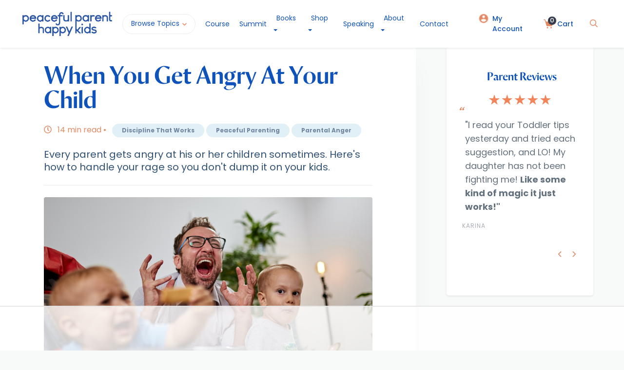

--- FILE ---
content_type: text/html; charset=utf-8
request_url: https://www.peacefulparenthappykids.com/read/handling-anger
body_size: 24224
content:
<!DOCTYPE html>
<html lang="en">

<head>
	<link rel="preconnect" href="https://uploads.prod01.oregon.platform-os.com">
<link rel="preconnect" href="https://cdnjs.cloudflare.com">

<meta name="robots" content="index,follow">
	<style>.form-error{display:none}.input-error{border:1px solid red !important}.no-spin{display:none!important}</style>
<script src="https://uploads.prod01.oregon.platform-os.com/instances/287/assets/modules/siteglide_system/js/siteglide.js?updated=1762959858"></script>
<title>When You Get Angry At Your Child</title>
<meta name="description" content="In our calm moments we know that we could handle any parenting moment much better from a state of calm. Here's how to Handle Your Anger at Your Child.  " />
<meta property="og:title" content="When You Get Angry At Your Child" />
<meta property="og:type" content="article" />
<meta property="og:description" content="In our calm moments we know that we could handle any parenting moment much better from a state of calm. Here's how to Handle Your Anger at Your Child.  " />
<meta property="og:url" content="https://www.peacefulparenthappykids.com/read/handling-anger" />
<meta property="og:image" content="https://uploads.prod01.oregon.platform-os.com/instances/287/assets/img/DadLosingIt2000.jpeg?updated=1741112383" />
<meta name="twitter:card" content="summary" />
<meta name="twitter:title" content="When You Get Angry At Your Child" />
<meta name="twitter:description" content="In our calm moments we know that we could handle any parenting moment much better from a state of calm. Here's how to Handle Your Anger at Your Child.  " />
<meta charset="utf-8">
<meta http-equiv="x-ua-compatible" content="ie=edge">
<meta name="viewport" content="width=device-width, initial-scale=1">
<meta content="" name="csrf-token">
<meta content="authenticity_token" name="csrf-param">
<link rel="canonical" href="https://www.peacefulparenthappykids.com/read/handling-anger">
<!-- Google tag (gtag.js) -->
<script async src="https://www.googletagmanager.com/gtag/js?id=G-LDCQ04Z31N"></script>
<script>
  window.dataLayer = window.dataLayer || [];
  function gtag(){dataLayer.push(arguments);}
  gtag('js', new Date());

  gtag('config', 'G-LDCQ04Z31N');
</script>

<!-- Fonts -->
<link rel="preconnect" href="https://fonts.googleapis.com">
<link rel="preconnect" href="https://fonts.gstatic.com" crossorigin>
<link href="https://fonts.googleapis.com/css2?family=Poppins:wght@400;500;700&display=swap" rel="stylesheet">
<link href="https://fonts.googleapis.com/css2?family=Abril+Fatface&display=swap" rel="stylesheet">
<link rel="stylesheet" href="https://uploads.prod01.oregon.platform-os.com/instances/287/assets/fonts/fonts.css?updated=1710282310" >
<link rel="stylesheet" href="https://use.typekit.net/zgz1abo.css">

<!-- Bootstrap usedByWA20-->
<link rel="stylesheet" href="https://uploads.prod01.oregon.platform-os.com/instances/287/assets/modules/siteglide_design_system/css/bootstrap/bootstrap.min.css?updated=1556209236">

<!-- Font Awesome Icons usedByWA20 -->
<script async src="https://uploads.prod01.oregon.platform-os.com/instances/287/assets/font-awesome/svg-with-js/js/fontawesome-all.min.js?updated=1628236894" async></script>

<link rel="preload" href="https://stackpath.bootstrapcdn.com/font-awesome/4.7.0/css/font-awesome.min.css" as="style" onload="this.onload=null;this.rel='stylesheet'">
<noscript><link rel="stylesheet" href="https://stackpath.bootstrapcdn.com/font-awesome/4.7.0/css/font-awesome.min.css"></noscript>
<!-- Stylesheets -->
<link rel="stylesheet" href="https://uploads.prod01.oregon.platform-os.com/instances/287/assets/css/style-guide-pphk.css?updated=1733851446">
<link rel="stylesheet" href="https://uploads.prod01.oregon.platform-os.com/instances/287/assets/css/browse-topics-pphk.css?updated=1710294677">
<link rel="stylesheet" href="https://uploads.prod01.oregon.platform-os.com/instances/287/assets/css/article-pphk.css?updated=1741618066">
<link rel="stylesheet" href="https://uploads.prod01.oregon.platform-os.com/instances/287/assets/css/guides-pphk.css?updated=1710346786">
<link rel="stylesheet" href="https://uploads.prod01.oregon.platform-os.com/instances/287/assets/css/pages-pphk.css?updated=1743818834">
<link rel="stylesheet" href="https://uploads.prod01.oregon.platform-os.com/instances/287/assets/css/course-pphk.css?updated=1722376730">
<link rel="stylesheet" href="https://uploads.prod01.oregon.platform-os.com/instances/287/assets/css/homepage-pphk.css?updated=1710445446">
<link rel="stylesheet" href="https://uploads.prod01.oregon.platform-os.com/instances/287/assets/css/search-pphk.css?updated=1710347012">
<link rel="stylesheet" href="https://uploads.prod01.oregon.platform-os.com/instances/287/assets/css/includes/footer/1.css?updated=1710341288">
<link rel="stylesheet" href="https://uploads.prod01.oregon.platform-os.com/instances/287/assets/css/header-pphk.css?updated=1713172165">
<link rel="stylesheet" href="https://uploads.prod01.oregon.platform-os.com/instances/287/assets/css/style-layouts-pphk.css?updated=1711058661">
<link rel="stylesheet" href="https://uploads.prod01.oregon.platform-os.com/instances/287/assets/css/print.css?updated=1710796800">
<link rel="stylesheet" href="https://uploads.prod01.oregon.platform-os.com/instances/287/assets/css/cart-pphk.css?updated=1741796548" ><script async src="https://cdnjs.cloudflare.com/ajax/libs/zenscroll/4.0.2/zenscroll-min.js" integrity="sha256-P3WAuks0zjjUNJHAQsa3qo5fMU1+d3flCMCI9vGK9So=" crossorigin="anonymous"></script><script src="https://uploads.prod01.oregon.platform-os.com/instances/287/assets/js/code_snippet_1_js_bundle.min.js?updated=1638265883"></script>
<!-- Scripts -->

<script type="text/javascript">
  function saversingle(tag_itemid, url, filename){
      filename = filename.replace(/'/g,"");
      var options = {
      files: [
        // You can specify up to 100 files.
        // ...
        {'url': url, 'filename': filename },
        ],
        // Success is called once all files have been successfully added to the user's
        // Dropbox, although they may not have synced to the user's devices yet.
        success: function () {
            // Indicate to the user that the files have been saved.
            alert("Success! Files saved to your Dropbox.");
        },
        // Progress is called periodically to update the application on the progress
        // of the user's downloads. The value passed to this callback is a float
        // between 0 and 1. The progress callback is guaranteed to be called at least
        // once with the value 1.
        progress: function (progress) {},
        // Cancel is called if the user presses the Cancel button or closes the Saver.
        cancel: function () {},
        // Error is called in the event of an unexpected response from the server
        // hosting the files, such as not being able to find a file. This callback is
        // also called if there is an error on Dropbox or if the user is over quota.
        error: function (errorMessage) {}
      };
      Dropbox.save(options);
  };
  function addToCartAnimation(el){
    $(el).addClass('show_cart')
    setTimeout(function () {
      $(el).attr('href','/cart')
      setTimeout(function () {
        $(el).attr('onclick',null)
      }, 100);
    }, 2300);
    addedToCart()
  }
</script>
<script type="text/javascript" src="https://www.dropbox.com/static/api/2/dropins.js" id="dropboxjs" data-app-key="6f3yhzx24a8wyuj"></script>
<!-- Lity lightbox video player - don't include for wa20 (slug = /read), instead use logic in layout to decide if needed-->

<!-- Meta Pixel Code -->
<script>
!function(f,b,e,v,n,t,s)
{if(f.fbq)return;n=f.fbq=function(){n.callMethod?
n.callMethod.apply(n,arguments):n.queue.push(arguments)};
if(!f._fbq)f._fbq=n;n.push=n;n.loaded=!0;n.version='2.0';
n.queue=[];t=b.createElement(e);t.async=!0;
t.src=v;s=b.getElementsByTagName(e)[0];
s.parentNode.insertBefore(t,s)}(window, document,'script',
'https://connect.facebook.net/en_US/fbevents.js');
fbq('init', '379386527813115');
fbq('track', 'PageView');
</script>
<noscript><img height="1" width="1" style="display:none"
src="https://www.facebook.com/tr?id=379386527813115&ev=PageView&noscript=1"
/></noscript>
<!-- End Meta Pixel Code -->

<script type="text/javascript">
  let authenticity_token = 'AjcePHRBBlbc6Y1Ef7_YLYU1z3FohGyhada8d9nogIFb6AkANTHRTMdqTtDv5ORvgovZZRtsY3TNzB2AtILRuA';
  let affiliate_params = new URL(document.location).searchParams;
  let affilate_user = (affiliate_params.get("referrer")||"").trim();
  if (affilate_user) {
    localStorage.setItem('affiliate_partner', affilate_user)
    if (document.referrer != 'https://www.peacefulparenthappykids.com/') {
      $.post('/api/track-referral-traffic',{authenticity_token, affilate_user})
    }
  }
  const referrer_user_id = localStorage.getItem('affiliate_partner') || null
  window.addEventListener("load", (event) => {
    document.querySelectorAll('.referral_id').forEach(function(el){
      el.value = referrer_user_id
    })
  })
</script><!-- AdThrive Head Tag Manual -->
<script data-no-optimize="1" data-cfasync="false">
(function(w, d) {
     w.adthrive = w.adthrive || {};
      w.adthrive.cmd = w.
 adthrive.cmd || [];
 w.adthrive.plugin = 'adthrive-ads-manual';
  w.adthrive.host = 'ads.adthrive.com';var s = d.createElement('script');
       s.async = true;
     s.referrerpolicy='no-referrer-when-downgrade';
      s.src = 'https://' + w.adthrive.host + '/sites/63eeb9c7566dc0212f38e185/ads.min.js?referrer=' + w.encodeURIComponent(w.location.href) + '&cb=' + (Math.floor(Math.random() * 100) + 1);
 var n = d.getElementsByTagName('script')[0];
        n.parentNode.insertBefore(s, n);
})(window, document);
</script>
<!-- End of AdThrive Head Tag --></head>

<body>
	<div class="d-none">
	<!--

 -->
</div>
<script>
  $('body').on('click','.buy-button',function(){
	$('.cart-added').addClass('visible')
	setTimeout(function () {
	  $('.cart-added').removeClass('visible')
	}, 2000);
  })
</script>
<style>
  #header1{
	position: fixed;
  }
  .cart-added {
	position: absolute;
	bottom: -60px;
	height: 45px;
	background: #fff;
	right: 64px;
	z-index: 10;
	border-radius: 50px;
	padding: 0 20px;
	color: #305277;
	font-family: "sofia-pro";
	font-size: 16px;
	line-height: 41px;
	font-weight: 600;
	border: 1px solid #EBEDEF;
	pointer-events: none;
	opacity: 0;
	transition: all 300ms;
	transform: translateY(10px);
  }
  .cart-added.visible {
	opacity: 1;
	transform: translateY(0px);
  }
  .cart-added:before {
	content: "";
	position: absolute;
	height: 10px;
	width: 10px;
	background: white;
	top: -6px;
	left: 49%;
	transform: rotate(45deg);
	border-left: 1px solid #EBEDEF;
	border-top: 1px solid #EBEDEF;
}
</style>

<header id="header1" >
  <div class="cart-added">Added to Cart!</div>
	<div class="header1 shadow-sm position-relative top-index">
		<div class="container-fluid py-4 bg-white">
			<nav class="row mx-xl-3 mx-lg-2 mx-md-0 mx-sm-0 mx-0 header-wrapper">

				

				<div class="col-lg-9 d-flex flex-wrap flex-lg-nowrap align-items-center mobile-not-visible">
					<a href="https://www.peacefulparenthappykids.com" class="mr-41px">
						<img class="logo" src="https://uploads.prod01.oregon.platform-os.com/instances/287/assets/images/logos/PPHK-logo-horiz.png?updated=1710267613' | asset_url }}"  alt="Peaceful Parent Happy Kids Logo">
					</a>

					<button id="browseDropdown" class="nav-dropdown color-secondary mr-20px">
						Browse Topics
						<i class="fas fa-chevron-down arrow"></i>
					</button>

					<a class="nav-link-left-side color-secondary pl-15px pr-15px" href="/peaceful-parenting-course">Course</a>

					<a class="nav-link-left-side color-secondary pl-15px pr-15px" href="/summit-vip-upgrade">Summit</a>

				
					<div class="dropdown">
					<a class="nav-link-left-side color-secondary dropdown-toggle pl-15px pr-15px" id="bookDropdown" href="#" role="button" data-toggle="dropdown" aria-haspopup="true" aria-expanded="false">Books</a>
					<div class="dropdown-menu" aria-labelledby="bookDropdown">
		  <a class="dropdown-item" href="/peaceful-parent-happy-kids">Peaceful Parent, Happy Kids</a>
		  <a class="dropdown-item" href="/peaceful-parent-happy-kids-workbook">Peaceful Parent, Happy Kids Workbook</a>
		  <a class="dropdown-item" href="/peaceful-parent-happy-siblings">Peaceful Parent, Happy Siblings</a>
		   <a class="dropdown-item" href="/workbook-resources">Workbook Resources</a>
					</div>
					</div>
					
					<div class="dropdown">
					<a class="nav-link-left-side color-secondary dropdown-toggle pl-15px pr-15px" id="shopDropdown" href="#" role="button" data-toggle="dropdown" aria-haspopup="true" aria-expanded="false">Shop</a>
					<div class="dropdown-menu" aria-labelledby="shopDropdown">
		  <a class="dropdown-item" href="/shop">Books</a>
		  <a class="dropdown-item" href="/shop#digitalguides">Digital Guides</a>
		  <a class="dropdown-item" href="/shop#audios">Audios</a>
		  <a class="dropdown-item" href="/shop#tool-kits">Toolkits</a>
		  <a class="dropdown-item" href="/recommended/index">Gift Guide</a>
					</div>
					</div>
					
					<a class="nav-link-left-side color-secondary pl-15px pr-15px" href="/speaking">Speaking</a>
										<div class="dropdown">

					<a class="nav-link-left-side color-secondary pl-15px pr-15px dropdown-toggle" id="aboutDropdown" href="#" role="button" data-toggle="dropdown" aria-haspopup="true" aria-expanded="false">About</a>
					<div class="dropdown-menu" aria-labelledby="aboutDropdown">
		  <a class="dropdown-item" href="/about">About Peaceful Parent Happy Kids</a>
		  <a class="dropdown-item" href="/press">Press</a>
		  <a class="dropdown-item" href="/best-parent-advice-solutions">Parenting Testimonials</a>
		  <a class="dropdown-item" href="/newsletter">Newsletter</a>
		  <a class="dropdown-item" href="/coaches-directory">Parenting Coaches Directory</a>
		</div>
										</div>
					
					
					<a class="nav-link-left-side color-secondary pl-15px pr-15px" href="/contact">Contact</a>
					
				</div>

				<div class="col-lg-3 d-flex justify-content-end align-items-center mobile-not-visible">
				 
					

					<span class="vertical-line ml-13px mr-13px"></span>

					<a class="nav-link-right-side-section color-secondary d-flex" href="/my-account">
						<img class="pr-2" src="https://uploads.prod01.oregon.platform-os.com/instances/287/assets/images/icons/account-circle-apricot.svg?updated=1710266497" height="20" alt="">
						My Account
					</a>

					<span class="vertical-line ml-13px mr-13px"></span>
					<a class="nav-link-right-side-section color-secondary d-flex" href="/cart">
						<span id="cart-total" d-cart="" class="cart-indicator" data-s-e-live-cart-quantity>0</span> 
						<img class="pr-2" src="https://uploads.prod01.oregon.platform-os.com/instances/287/assets/images/icons/shopping-cart-apricot.svg?updated=1707920179" height="20" alt="">
						Cart
					</a>

					<span class="vertical-line ml-13px mr-13px"></span>

					<button class="px-2"><a href="/search"><i class="far fa-search color-primary"></i></a></button>

				</div>

				
				<div class="col-12 d-flex justify-content-between align-items-center mobile-visible">
					<div class="d-flex">
						<button href="#" class="toggle-mnu hidden-lg"><span></span></button>
						<a href="/" class="ml-15px mr-41px">
							<img class="logo" src="https://uploads.prod01.oregon.platform-os.com/instances/287/assets/images/logos/PPHK-logo-horiz.png?updated=1710267613"  alt="Peaceful Parent Happy Kids Logo">
						</a>
					</div>
					<div class="d-flex">
						<a class="nav-link-right-side-section color-secondary d-flex" href="/cart">
							<span id="cart-total" d-cart="" class="cart-indicator" data-s-e-live-cart-quantity>0</span> 
							<img src="https://uploads.prod01.oregon.platform-os.com/instances/287/assets/images/icons/shopping-cart-gray.svg?updated=1628236894" alt="">
						</a>
						<button class="ml-20px p-0 mt-1"><a href="/search"><i class="far fa-search"></i></a></button>
					</div>
				</div>
				

				 

			</nav>
		</div>
	</div><div id="browseDropdown-section" class="dropdown-section-layout" style="display:none;">
  <div class="container browse-topics mb-5  section-dropdown-menu bg-white px-0">
    <div class="accordion" id="accordionMenu">
      <div class="row">
        
        <div class="col-12 col-md-6 col-lg-3 col-01 d-flex flex-column justify-content-start">
          <ul class="list-unstyled" style="margin-bottom: 0;">
            <li id="menuAges">
              <button
                class="btn btn-link button-tab d-flex align-items-center justify-content-between"
                type="button"
                data-toggle="collapse"
                data-target="#menuCollapseOne"
                aria-expanded="true"
                aria-controls="menuCollapseOne"
              >
                <div class="d-flex align-items-center">
                  <i class="icon ages"></i>
                  <span>Ages</span>
                  <i class="fas fa-chevron-right"></i>
                </div>
              </button>
            </li>
            <li id="menuParenting">
              <button
                class="btn btn-link button-tab collapsed d-flex align-items-center justify-content-between"
                type="button"
                data-toggle="collapse"
                data-target="#menuCollapseTwo"
                aria-expanded="false"
                aria-controls="menuCollapseTwo"
              >
                <div class="d-flex align-items-center">
                  <i class="icon parenting"></i>
                  <span>Parenting Guides</span>
                  <i class="fas fa-chevron-right"></i>
                </div>
              </button>
            </li>
            <li id="menuConcerns">
              <button
                class="btn btn-link button-tab collapsed d-flex align-items-center justify-content-between"
                type="button"
                data-toggle="collapse"
                data-target="#menuCollapseThree"
                aria-expanded="false"
                aria-controls="menuCollapseThree"
              >
                <div class="d-flex align-items-center">
                  <i class="icon concerns"></i>
                  <span>Concerns</span>
                  <i class="fas fa-chevron-right"></i>
                </div>
              </button>
            </li>
          </ul>
          
        </div>
        
        <div class="col-12 col-md-6 col-lg-9 py-3 col-02 d-flex flex-column justify-content-center">
          <div
            id="menuCollapseOne"
            class="collapse show collapsed-content"
            aria-labelledby="menuAges"
            data-parent="#accordionMenu"
          >
            <ul>
	
<li>
		<a href="/guide/pregnancy"> Pregnancy & Birth</a>
	</li><li>
		<a href="/guide/newborns"> Newborns & Infants</a>
	</li><li>
		<a href="/guide/babies">Babies</a>
	</li><li>
		<a href="/guide/toddlers"> Toddlers</a>
	</li><li>
		<a href="/guide/preschoolers">Preschoolers</a>
	</li><li>
		<a href="/guide/school-age"> School Age</a>
	</li><li>
		<a href="/guide/tweens"> Tweens and Preteens</a>
	</li><li>
		<a href="/guide/early-teen"> Early Teen</a>
	</li><li>
		<a href="/guide/teenagers"> Teenagers</a>
	</li></ul>
          </div>
          <div
            id="menuCollapseTwo"
            class="collapse collapsed-content"
            aria-labelledby="menuParenting"
            data-parent="#accordionMenu"
          >
            <ul>
	
<li>
		<a href="/guide/attachment-parenting">Attachment Parenting</a>
	</li><li>
		<a href="/guide/communication">Communication</a>
	</li><li>
		<a href="/guide/connection">Connecting with Your Child</a>
	</li><li>
		<a href="/guide/discipline-that-works">Discipline That Works</a>
	</li><li>
		<a href="/guide/emotionally-intelligent-child">Emotional Intelligence</a>
	</li><li>
		<a href="/guide/keeping-your-child-safe">Health & Safety</a>
	</li><li>
		<a href="/guide/helping-siblings-get-along">Helping Siblings Get Along</a>
	</li><li>
		<a href="/guide/child-character">How To Raise a Child of Character</a>
	</li><li>
		<a href="/guide/socially-intelligent">How To Raise a Socially Intelligent Child</a>
	</li><li>
		<a href="/guide/peaceful-parenting">Peaceful Parenting</a>
	</li><li>
		<a href="/guide/play-creative-child">Play and Creativity</a>
	</li><li>
		<a href="/guide/intelligent-creative-child">Raise a Child Who Loves To Learn</a>
	</li><li>
		<a href="/guide/raising-a-happy-family">Raising a Happy Family</a>
	</li><li>
		<a href="/guide/traditions">Traditions That Bring Families Closer</a>
	</li></ul>
          </div>
          <div
            id="menuCollapseThree"
            class="collapse collapsed-content"
            aria-labelledby="menuConcerns"
            data-parent="#accordionMenu"
          >
            <ul>
	
<li>
		<a href="/guide/concern-alcohol-and-drugs">Alcohol and Drugs</a>
	</li><li>
		<a href="/guide/concern-anger-and-agression">Anger and Aggression</a>
	</li><li>
		<a href="/guide/concern-anxiety">Anxiety</a>
	</li><li>
		<a href="/guide/concern-eating-and-body-image">Body Image and Eating</a>
	</li><li>
		<a href="/guide/concern-bullying">Bullying</a>
	</li><li>
		<a href="/guide/concern-depression">Depression</a>
	</li><li>
		<a href="/guide/concern-divorce">Divorce</a>
	</li><li>
		<a href="/guide/concern-grief">Grief</a>
	</li><li>
		<a href="/guide/concern-parental-anger">Parental Anger</a>
	</li><li>
		<a href="/guide/concern-parental-conflict">Parental Conflict</a>
	</li><li>
		<a href="/guide/concern-resilience-and-stress">Resilience and Stress</a>
	</li><li>
		<a href="/guide/concern-routines-and-structure">Routines and Structure</a>
	</li><li>
		<a href="/guide/concern-school-homework">School and Homework</a>
	</li><li>
		<a href="/guide/concern-media-and-tech">Screens, Media and Tech</a>
	</li><li>
		<a href="/guide/concern-self-esteem">Self-Esteem</a>
	</li><li>
		<a href="/guide/concern-sensory-processing">Sensory Processing</a>
	</li><li>
		<a href="/guide/concern-sleep">Sleep</a>
	</li><li>
		<a href="/guide/concern-special-needs">Special Needs</a>
	</li><li>
		<a href="/guide/step-parenting">Step-Parenting</a>
	</li><li>
		<a href="/guide/concern-sexuality"> Talking To Kids About Sex</a>
	</li><li>
		<a href="/guide/concern-tantrums">Tantrums</a>
	</li></ul>
          </div>
        </div>
      </div>
      <!-- Search Bar -->
      <div class="row search-bar-footer" style="margin: 0;">
        <div class="col-12">
          <form class="search-bar" action="/search-results">
            <fieldset class="h-100">
              <legend class="sr-only">Search our site</legend>
              <div class="select-container d-none">
                <select id="type-selector" name="type"><option
                      value="20"
                      >
                      Articles
                    </option><option
                      value="32"
                      >
                      Products
                    </option><option
                      value="21"
                      >
                      Videos
                    </option></select>
              </div>
              <button class="btn button-secondary button-search">
                <span class="d-none d-sm-block">Search</span>
                <img
                  class="d-block d-sm-none"
                  src="https://uploads.prod01.oregon.platform-os.com/instances/287/assets/images/icons/search-accent1.svg?updated=1628236894"
                  alt=""
                  aria-hidden="true"
                >
              </button>
              <label class="sr-only" for="search-input">Search</label>
              <input
                id="search-input"
                placeholder="Enter a keyword here..."
                name="query"
                class="form-control required"
                type="text"
              >
            </fieldset>
          </form>
        </div>
      </div>
      <!-- Search Bar -->
    </div>
  </div>
</div>
</header>




<script>
	function updateCartIcon(){
		let cart_qty = s_e_live_cart_update()
		if (cart_qty > 0) {
			$('#cart-total').removeClass('d-none')
		} else {
			$('#cart-total').addClass('d-none')
		}
	}
	function addedToCart() {
		alert('Item added to cart.')
		let cart_qty = s_e_live_cart_update()
		$('#cart-total').text(cart_qty).attr("s-e-live-cart-quantity",cart_qty)
		updateCartIcon()
		setTimeout(updateCartIcon, 2000)
	}
	$( document ).ready(function() { 
		window.alert = function() {};
		updateCartIcon()
	})
</script><script>
$( document ).ready(function() {
	// Blocking website from scrolling when mobile navbar is opened
	$("#hamburger").change(function() {

	  if(this.checked) {
		html.data('previous-overflow', html.css('overflow'));
		html.css('overflow', 'hidden');
		window.scrollTo(0, 0);
	  }
	  else{
		html.css('overflow', html.data('previous-overflow'));
		window.scrollTo(0, 0)
	  }
	});
});
</script>


<script>
	jQuery.fn.clickToggle = function(a, b) {
		return this.on("click", function(ev) { [b, a][this.$_io ^= 1].call(this, ev) })
	};


	$( "#browseDropdown" ).clickToggle(function() {
		$('#browseDropdown-section').fadeIn();
	}, function() {
		$('#browseDropdown-section').fadeOut();
	});

	
	$("#opensearch").click(function(){
		$(".searchbar-wrapper").fadeIn();
	});

	$("#closesearch").click(function(){
		$(".searchbar-wrapper").fadeOut();
	});

	$("#opensearchmobile").click(function(){
		$(".searchbar-wrapper").fadeIn();
	});

	//mobilemenu 
	$("#openmobilemenu").click(function(){
		$(".searchbar-wrapper").fadeIn();
	});

	$("#closemobilemenu").click(function(){
		$(".searchbar-wrapper").fadeOut();
	});

	//
	$("#browsetopicssection").click(function(){
		$( ".browse-topics-wrapper" ).toggle( "slide" );
	});
	$("#backtomainmobilesection").click(function(){
		$( ".browse-topics-wrapper" ).toggle( "slide" );
	});
	//
	$(".toggle-mnu").click(function() {
	$(this).toggleClass("on");
	
	if ($(this).hasClass('on')) {
		//$(".main-mnu").slideToggle();
		$('body').addClass("overflow-off");
		$("#mobilemenuwrapper").fadeIn();
		
	} else {
		// $(".main-mnu").slideToggle();
		$('body').removeClass("overflow-off");
		$("#mobilemenuwrapper").fadeOut();
	}
  
  return false;
});

</script>
<main class="general-wrapper mt-5 pt-5">
		













<nav id="sticky-header">
	<div class="sticky-main">
	<img class="print-only" width="200" src="https://uploads.prod01.oregon.platform-os.com/instances/287/assets/images/logos/PPHK-logo-horiz.png?updated=1710267613">
	<p class="sticky-title color-secondary mb-0 mr-2">When You Get Angry At Your Child</p>
	<!--<i class="far fa-clock color-primary mr-2"></i>-->
	<!--<p class="eta d-inline article-time color-darkgray mb-0"></p>-->
	<!--<pre class="d-none d-md-inline article-time color-darkgray mb-0"> read</pre>-->
	</div>

	<div class="d-inline-flex float-right mb-0">
	<!--<a href="#" class="px-3 px-sm-4 px-lg-5 sticky-link color-secondary">-->
	<!--  <i class="fas fa-share-alt mr-2 color-primary"></i>-->
	<!--  <span class="d-none d-lg-inline">Share</span>-->
	<!--</a>-->
	<a href="#" class="px-3 px-sm-4 px-lg-5 sticky-link color-secondary">
		<i class="fas fa-long-arrow-alt-up mr-2 color-primary"></i>
		<span class="d-none d-lg-inline">Back to top</span>
	</a>
	</div>
</nav>


<div class="container container-article" id="article-master-wrapper">
	<div class="row pb-0 mb-0">
		<!-- BEGIN Standard Article Layout -->
			<article class="col-12 col-lg-8 article-block">
			  	<img class="print-only" width="200" src="https://uploads.prod01.oregon.platform-os.com/instances/287/assets/images/logos/PPHK-logo-horiz.png?updated=1710267613">
				<h1 class="mr-0 mr-lg-5 mt-4">When You Get Angry At Your Child</h1>

				<div class="row mt-4 mb-2">
					<div class="col-12"> 
						<i class="far fa-clock color-primary mr-2"></i>
							<p class="eta d-inline article-time color-primary"></p>
							<p class="d-inline article-time color-primary mr-2">read •</p>
						

 
<a class="article-tag" href="/search-results?page=1&topic[]=770124">Discipline That Works</a>


<a class="article-tag" href="/search-results?page=1&topic[]=770130">Peaceful Parenting</a>



 
<a class="article-tag" href="/search-results?page=1&topic[]=958898">Parental Anger</a>
 <div class="mt-1 addthis_inline_share_toolbox_jt2b"></div>
					</div>
				</div>

				<div class="article-header">
					<p>Every parent gets angry at his or her children sometimes. Here's how to handle your rage so you don't dump it on your kids.</p>
				</div>

				<hr class="line mt-4 mb-4">

				<div class="article-body mb-5">

					<div class="text-center text-sm-left">
						<img class="img-fluid w-100 rounded mb-lg-3 p-0" src="https://uploads.prod01.oregon.platform-os.com/instances/287/assets/img/DadLosingIt2000.jpeg?updated=1741112383" alt="">
									<div class="text-left mt-2">
							<div class="row"><!-- Begin Main Content -->
<div id="main-content">
        <div class="article-head">
            <p>
                The pressures on parents are endless:  health and financial worries, children fighting, just getting dinner on the table. In the middle of that stress, enter our child, who has awakened early and wants us up, or has suddenly remembered that she never did her assignment for school today, or is teasing her little brother. And we snap.
            </p>
        </div>
        <p>
            But no matter how aggravating we find our child's behavior, their behavior doesn't cause our angry response. If we're in a state of well-being,
		we can sometimes stay patient and empathic and settle the storm.
        </p>
        <p>
            But if we're stressed, we're primed to over-react. We see our child's behavior (<em>"He hit the baby again!"</em>),
		and we draw a conclusion (<em>"He's going to be a psychopath!"</em>) which triggers other conclusions (<em>"I've failed as a parent!"</em>).
		This cascade of thoughts creates a run-away train of emotions -- in this case fear, dismay, guilt. We can't bear those feelings. The best defense
		is a good offense, so we lash out at our child in anger. The whole process takes all of two seconds.
        </p>
        <p>
            Your child may be pushing your buttons, but he isn't causing your response. Any issue that makes you feel like lashing out has roots in your own
		early years. We know this because we lose our ability to think clearly at those moments, and we start acting like children ourselves, throwing
		our own tantrums.
        </p>
        <p>
            Don't worry. That's normal. We all enter the parenting relationship wounded in some way from our childhoods, and our kids surface all those wounds.
		We can expect our kids to act out in ways that send us over the cliff at times. That's why it's our responsibility as the grownup to stay away
		from the cliff.
        </p>
        <h3>
            <em>WHY We Get So Angry At Our Kids</em>
        </h3>
        <p>
            Parents and kids have the ability to trigger each other as no one else can. Even as adults we are often irrational in relation to our own parents. (Who has greater power to annoy you and make you act childish--even now--than your own mother or father?)
        </p>
        <p>
            Similarly, our kids push our buttons precisely because they are our children. Psychologists call this phenomenon “ghosts in the nursery,” by which
		they mean that our children stimulate the intense feelings of our own childhoods.
        </p>
        <p data-pm-slice="1 1 []">
            That’s why we so often respond to our children by unconsciously re-enacting the past
		that’s etched like forgotten hieroglyphics deep in our psyches. The fears and rage of childhood are powerful and can overwhelm us even as adults.
		It can be enormously challenging to lay these ghosts to rest.
        </p>
        <p>
            It's also true that children are an easy target for our frustration with life's many challenges, compared to adults who would might respond in kind, such as partners or bosses. As Anne Lamott said, <em>"One reason I think we get so angry mad at our children is because we can. Who else can you talk to like this?”</em>
        </p>
        <p>
            It helps to know all this, if we're struggling to cope with anger. Just as important, because it gives us incentive to control ourselves, we need
		to know that parental anger can be harmful to our children.
        </p>
        <h3>
            <em>What Happens to Your Child When You Scream or Hit</em>
        </h3>
    </div>
<div id="main-content">
        <p>
            Imagine your spouse or partner losing their temper and screaming at you. Now imagine them three times as big as you, towering over you. Imagine that
		you depend on that person completely for your food, shelter, safety, protection. Imagine they are your primary source of love and self-confidence
		and information about the world, that you have nowhere else to turn. Now take whatever feelings you have summoned up and magnify them by a
		factor of 1000. That is something like what happens inside your child when you get angry at them.
        </p>
        <p>
            Of course, all of us get angry at our children, even, sometimes, enraged. The challenge is to call on our maturity so that we control the expression
		of that anger, and therefore minimize its negative impact.
        </p>
        <p>
            Anger is scary enough. Name calling or other verbal abuse, in which the parent speaks disrespectfully to the child, blames them, or ridicules them, takes a higher toll on the child's self-esteem,
		since the child is dependent on the parent for his very sense of self. And children who suffer physical violence, including spanking, have
		been proven to exhibit lasting negative effects that reach into every corner of their adult lives, from lowered IQ to stormier relationships
		to a higher likelihood of substance abuse.
        </p>
        <p>
            If your young child does not seem afraid of your anger, it’s an indication that he or she has seen too much of it and has developed defenses against
		it -- and against you. The unfortunate result is a child who is less likely to want to behave to please you, and is more open to the influences
		of the peer group That means you have some repair work to do.
        </p>
        <p>
            Whether or not they show it -- and the more often we get angry, the more defended
		they will be, and therefore less likely to show it -- our anger is nothing short of terrifying to our children.
        </p>
        <h3>
            <em>How can you handle your own anger?</em>
        </h3>
        <p>
            Since you’re human, you’ll sometimes find yourself in “fight or flight” mode, and your child will start to look like the enemy. When we're swept
		with anger, we're physically ready to fight. Hormones and neurotransmitters are flooding our bodies. They cause your muscles to tense, your
		pulse to race, your breathing to quicken. It's impossible to stay calm at those points, but we all know that clobbering our kids -- while it
		might bring instant relief -- isn't really what we want to do.
        </p>
        <p>
            The most important thing to remember about anger is NOT to act while you're angry. You'll feel an urgent need to act, to teach your child a lesson.
		But that's your anger talking. It thinks this is an emergency. It almost never is, though. You can teach your child later, and it will be the
		lesson you actually want to teach. Your child isn't going anywhere. You know where she lives.
        </p>
        <p>
            So commit now to No hitting, No swearing, No calling your child names, No meting out any punishment while angry. What about screaming? Never at
		your children, that's a tantrum. If you really need to scream, go into your car with the windows rolled up and scream where no one can hear,
		and don't use words, because those make you angrier. Just scream.
        </p>
        <p>
            Your children get angry too, so it’s a double gift to them to find constructive ways to deal with your anger: you not only don’t hurt them, you
		offer them a role model. Your child will certainly see you angry from time to time, and how you handle those situations teaches children a
		lot.
        </p>
        <p>
            Will you teach your child that might makes right? That parents have tantrums too? That screaming is how adults handle conflict? If so, they'll
		adopt these behaviors as a badge of how grown-up they are.
        </p>
        <p>
            Or will you model for your child that anger is part of being human, and that learning to manage anger responsibly is part of becoming mature? Here’s
		how.
        </p>
        <h3>
            1. Set limits BEFORE you get angry.
        </h3>
        <p>
            Often when we get angry at our children, it’s because we haven’t set a limit, and something is grating on us. The minute you start getting angry,
		it’s a signal to do something. No, not yell. Intervene in a positive way to prevent more of whatever behavior is irritating you.
        </p>
        <p>
            If your irritation is coming from you -- let’s say you’ve just had a hard day, and their natural exuberance is wearing on you -- it can help to
		explain this to your children and ask them to be considerate and keep the behavior that’s irritating you in check, at least for now.
        </p>
        <p>
            If the children are doing something that is increasingly annoying -- playing a game in which someone is likely to get hurt, stalling when you’ve
		asked them to do something, squabbling while you’re on the phone -- you may need to interrupt what you’re doing, restate your expectation,
		and redirect them, to keep the situation, and your anger, from escalating.
        </p>
        <h3>
            2. Calm yourself down BEFORE you take action.
        </h3>
        <p>
            When you feel angry, you need a path back to regulation. Awareness will always help you harness your self-control and shift your physiology: Stop,
		Drop (your agenda, just for a minute), and Breathe. That deep breath is your pause button. It gives you a choice. Do you really want to get
		hijacked by those emotions?
        </p>
        <p>
            Now, remind yourself that it isn't an emergency. Shake the tension out of your hands. Take ten more deep breaths.
        </p>
        <p>
            You might try to find a way to laugh, which discharges the tension and shifts the mood. Even forcing yourself to smile sends a message to your
		nervous system that there's no emergency, and begins calming you down. If you need to make a noise, hum. It can help to physically discharge
		your energy, so you might try putting on some music and dancing.&nbsp;
        </p>
        <p>
            If you can find 15 minutes a day for a mindfulness practice while kids are in school or napping, you can actually build the neural capacity so
		that it's easier to calm yourself in these moments of upset. But even daily life with children should give you plenty of opportunities to practice,
		and every time you do resist acting while you're angry, you rewire your brain so that you have more self control.
        </p>
        <p>
            Some people still follow the timeworn advice to clobber a pillow, but it's best if you can do that kind of discharging in private, because watching
		you clobber that pillow can be pretty scary for your child. He knows perfectly well that the pillow is a stand-in for his head and the image
		of crazy hitting mommy will be seared into his memory. This is probably a questionable strategy anyway, because research suggests that hitting
		something -- anything -- confirms to your body that indeed this is an emergency and you should stay in "fight or flight." So it may "discharge"
		energy and wear you out, but it doesn't get to the feelings driving the anger and may actually make you more angry.
        </p>
        <p>
            If you can instead breathe deeply and tolerate the angry feelings, you will probably notice that right under the anger is fear, sadness, disappointment.
		Let yourself feel those feelings by noticing the sensations they cause in your body. Don't reinforce them by "thinking" about why you're upset;
		just breathe into that tension in your body and watch it change and fade. The anger will melt away.
        </p>
        <h3>
            3. Take Five.
        </h3>
        <p>
            Recognize that an angry state is a terrible starting place to intervene in any situation. Instead, give yourself a timeout and come back when you're
		able to be calm. Move away from your child physically so you won't be tempted to reach out and touch him violently. Just say, as calmly as
		you can,
        </p>
        <blockquote class="quote-1">
            <div class="quote-icon">
            </div>
            <p>
                <em>“I am too mad right now to talk about this. I am going to take a timeout and calm down.” </em>
            </p>
        </blockquote>
        <p>
            Exiting does not let your child win. It impresses upon them just how serious the infraction is, and it models self-control. Use this time to calm
		yourself, not to work yourself into a further frenzy about how right you are.
        </p>
        <p>
            If your child is old enough to be left for a moment, you can go into the bathroom, splash water on your face, and do some breathing. But if your
		child is young enough to feel abandoned when you leave, they will follow you screaming. (Even many adult partners will do this. Just saying.)
        </p>
        <p>
             If you can't leave your child without escalating their upset, walk to the kitchen sink and run your hands under the water. Then, sit on the couch
		near your child for a few minutes, breathing deeply and saying a little mantra that restores your calm, like one of these:
        </p>
        <ul>
            <li><em>"This is not an emergency."</em></li>
            <li><em>"Kids need love most             when they deserve it least."</em></li>
            <li><em>"He's acting out because he needs my help with his big feelings."</em></li>
            <li><em>"Only love today."</em></li>
        </ul>
        <p>
            It's fine to say your mantra aloud. It's good role modeling for your kids to see you handle your big emotions responsibly. Don't be surprised if
		your child picks up your mantra and starts to use it when he's angry.
        </p>
        <h3>
            4. Listen to your anger, rather than acting on it.
        </h3>
        <p>
            Anger, like other feelings, is as much a given as our arms and legs. What we’re responsible for is what we choose to do with it. Anger often has
		a valuable lesson for us, but acting while we're angry, except in rare situations requiring self-defense, is rarely constructive, because we
		make choices that we would never make from a rational state.
        </p>
        <p>
            The constructive way to handle anger is to limit our expression of it, find a pathway back to self-regulation by soothing ourselves, and when
		we calm down, to use it diagnostically: what is so wrong in our life that we feel furious, and what do we need to do to change the situation?
        </p>
        <p>
            Sometimes the answer is clearly related to our parenting: we need to enforce rules before things get out of hand, or start putting the children
		to bed half an hour earlier, or do some repair work on our relationship with our child so that she stops treating us rudely. Sometimes we're
		surprised to find that our anger is actually at our partner who is not acting as a full partner in parenting, or even at our boss.
        </p>
        <p>
            And often&nbsp; &nbsp;the answer is that we're carrying around anger we don’t understand that spills out onto our kids, and we need to seek help though counseling
		or a parents' support group.
        </p>
        <h3>
            5. Remember that “expressing” your anger to your child can reinforce and escalate it.
        </h3>
        <p>
            Despite the popular idea that we need to “express” our anger so that it doesn’t eat away at us, there’s nothing constructive about expressing anger
		"at" another person. Research shows that expressing anger while we are angry actually makes us more angry. This in turn makes the other person
		hurt and afraid, so they get more angry. Not surprisingly, instead of solving anything, this deepens the rift in the relationship.
        </p>
        <p>
            What's more, expressing anger isn't truly being authentic. Anger is an attack on the other person, because you feel so upset inside. True authenticity
		would be expressing the hurt or fear that's giving rise to the anger -- which you might do with a partner. But with your child, your
		job is to manage your own emotions, not to put them on your child, so you need to be more measured.
        </p>
        <p>
            The answer is always to soothe yourself first, so you can shift out of "protection mode."&nbsp;Then consider what the deeper "message" of the anger is, before you make decisions about what to say
		and do.
        </p>
        <h3>
            6. WAIT before disciplining.
        </h3>
        <p>
            Is your heart still racing? Make it a point NEVER to act while angry. That will always cause more harm, because you're acting from fear and rage instead of love. Nothing says you have to issue edicts on the fly. Simply say something like:
        </p>
        <blockquote class="quote-1">
            <div class="quote-icon">
            </div>
            <p>
                <em>“You hit your brother after we’ve talked about how hitting hurts. I need to think about this, and we will talk about it this afternoon. Until then, I expect you to be on your best behavior.”</em>
            </p>
        </blockquote>
        <p>
            Take a ten minute timeout to calm yourself. Get some fresh air and take some deep breaths. Don't rehash the situation in your mind -- that kind of stewing will always make you more angry. Instead,
		use all the techniques in this article to calm yourself. But if you’ve taken a ten minute timeout and still don’t feel calm enough to relate constructively,
		don't hesitate to put the discussion off. Take a soothing shower, work out, make dinner.
        </p>
        <blockquote class="quote-1">
            <div class="quote-icon">
            </div>
            <p>
                <em>“I want to think about what just happened,                  and we will talk about it later. In the meantime, I need to make dinner                  and you need to finish your homework, please.”</em>
            </p>
        </blockquote>
        <p>
            After dinner, sit down with your child and, if necessary, set firm limits. But you will be more able to listen to his side of it, and to respond
		with reasonable, enforceable, respectful limits to his behavior.
        </p>
        <h3>
            7. Avoid physical force, no matter what.
        </h3>
        <p>
            85% of adolescents sad they had been slapped or spanked by their parents as recently as 2007 (Journal of Psychopathology, 2007). And yet study after study has proven
		that spanking and all other physical punishment has a negative impact on children’s development that lasts throughout life. The American Academy
		of Pediatrics recommends strongly against it.
        </p>
        <p>
            Happily, fewer parents spank now, in the US and most other countries. But I personally wonder if the epidemic of anxiety and depression among adults in our culture is caused in part by the aftermath of so many of us having
		grown up with adults who hurt us. Many parents minimize the physical violence they suffered, because the emotional pain is too great to acknowledge.
		But repressing the pain suffered in childhood just makes us more likely to hit our own children.
        </p>
        <p>
            Spanking may make you feel better temporarily because it discharges your rage, but it is bad for your child, and ultimately sabotages everything
		positive you do as a parent. Spanking, and even slapping, has a way of escalating. There's even some evidence that spanking is addictive for
		the parent, because it gives you a way to discharge that upset and feel better. But there are better ways for you to feel better, that don't
		hurt your child.
        </p>
        <p>
            Do whatever you need to do to control yourself, including leaving the room. If you can’t control yourself and end up resorting to physical force,
		apologize to your child, tell him that hitting is never ok, and seek support — counseling or a parenting course.
        </p>

        
        <h3>
            8. Avoid threats.
        </h3>
        <p>
            Threats made while you’re angry will always be unreasonable. Since threats are only effective if you are willing to follow through on them, they
		undermine your authority and make it less likely that your kids will follow the rules next time. Instead, tell your child that you need to
		think about an appropriate response to this infraction of the rules. The suspense will be worse than hearing a string of threats they know
		you won’t enforce.
        </p>
        <h3>
            9. Monitor your tone and word choice.
        </h3>
        <p>
            Research shows that the more calmly we speak, the more calm we feel, and the more calmly others respond to us. Similarly, use of swear words or
		other highly charged words makes us and our listener more upset, and the situation escalates. We have the power to calm or upset ourselves
		and the person we are speaking with by our own tone of voice and choice of words. (Remember, you're the role model.)
        </p>
        <h3>
            10. Still angry?
        </h3>
        <p>
            Don’t get attached to your anger. Once you’ve listened to it and made appropriate changes, let go of it. If that isn’t working, remember that anger
		is always a defense. It shields us from feeling vulnerable.
        </p>
        <p>
            To get rid of anger, look at the hurt or fear under the anger. Maybe your son’s tantrums scare you, or&nbsp;your daughter’s so obsessed with her
		friends that she’s dismissive of the family, which hurts you. Once you accept those underlying emotions and let yourself feel them, your anger
		will dissipate. And you'll be more able to intervene constructively with your child to solve what seemed like an insurmountable problem.
        </p>
        <h3>
            11. Make and post a list of acceptable ways to handle anger.
        </h3>
        <p>
            Sometime when things at your house are calm, talk to your kids about acceptable ways to handle anger. Is it ever okay to hit someone? Is it okay
		to throw things? Is it okay to yell? Remember that since you're the role model, the rules that apply to your child also apply to you.
        </p>
        <p>
            Then, make list together of acceptable ways to handle anger, and post it on your refrigerator where everyone in the family can read it regularly.
		Let your kids see you check it as you start to get mad.
        </p>
        <ul>
            <li><em>"Tell the other person what you want without attacking them."
			<br> </em></li>
            <li><em>"Put on music and dance out your angries.
			<br> </em></li>
            <li><em>"When you want to hit, clap your hands around your own body and hold yourself."
			</em></li>
        </ul>
        <h3>
            12. Choose your battles.
        </h3>
        <p>
            Every negative interaction with your child uses up valuable relationship capital. Focus on what matters, such as the way your child treats other
		humans. In the larger scheme of things, his jacket on the floor may drive you crazy, but it isn’t worth putting your relationship bank account
		in the red over. Remember that the more positive and connected your relationship with your child is, the more likely he is to follow your direction.
        </p>
        <h3>
            13. Consider that you're part of the problem.
        </h3>
        <p>
            If you're open to emotional growth, your child will always show you where you need to work on yourself. If you're not, it's hard to be a peaceful
		parent, because everything will trigger you to act your worst. In every interaction with our child, we have the power to calm or to escalate the
		situation. Your child may be acting in ways that aggravate you, but you are not a helpless victim.
        </p>
        <p>
            Take responsibility to manage your own emotions first. Start with self-care, so you have more inner resources. Be compassionate to yourself -- feeling worse won't help you do better.
        </p>
        <p>
            Your child may not become a little angel overnight, but you'll be amazed to see how much
		less angry your child acts once you learn to stay calm in the face of her anger.
        </p>
        <h3>
            14. Keep looking for effective ways to discipline that encourage          better behavior.
        </h3>
        <p>
            There are hugely more effective ways to discipline than anger, and, in fact, research shows that disciplining with anger sets up a cycle that encourages
		misbehavior.
        </p>
        <p>
             Some parents are surprised to hear that there are families where children are never punished, even with consequences or timeouts, and parental
		yelling is infrequent. Limits are set, of course, and there are expectations for behavior, but these are enforced through the parent-child
		connection and by helping children with the needs and upsets that drive their "bad" behavior. <b>Parents set clear, calm, reasonable expectations and give children the support to meet those expectations.</b> They create a feeling of safety, which settles their kids' nervous systems so the kids feel, and act, better. The parents model emotional generosity and self-regulation. </p><p>The research is clear that these families produce
		children who are more emotionally intelligent and thus more able to manage their behavior.
        </p>
        <h3>
            15. If you’re often struggling with anger, please don’t try to carry it alone—reach out for help.</h3>
        <p>
            <strong data-start="536" data-end="637"></strong>There’s no shame in getting support. In fact, it’s one of the most loving, responsible choices you can make for yourself and your child.</p>
    </div></div>
							
							<p style="text-align: center;"><strong>***</strong></p>
<p><a href="/assets/documents/8-How-to-Handle-Your-Anger-at-Your-Child.pdf?updated=1575867496587" target="_blank">See this article in Chinese</a></p>
<p></p>
<h2>Recommended Resources:</h2>
<!-- Books -->
<div class="row amz-grid"><div class="col-lg-3 col-md-3 col-6 mb-4">
		<p><a href="https://amzn.to/3WE5XGO" target="_blank">
			<img src="/assets/images/amazon/Peaceful_Parent_Happy_Kids.jpg?updated=1709925758258"> 
		</a></p>
	</div>
<p></p>
<p></p>
<div class="col-lg-3 col-md-3 col-6 mb-4">
		<p><a href="https://amzn.to/3WuM454" target="_blank">
			<img src="/assets/images/amazon/PPHK+Workbook.jpg?updated=1706898069898"> 
		</a></p>
    </div></div>
<!-- END Books -->
<h3>See also:</h3>
<p><a href="/read/how-authentic-should-you-be-with-your-child-about-your-anger" target="_blank">Honesty, Anger and Parenting»</a>
		<br> <a href="/read/effective-limits" target="_blank">How to Set Effective Limits with Your Child»</a>
		<br> <a href="/read/strict-parenting" target="_blank">What's Wrong with Strict Discipline»</a>
		<br> <a href="/read/permissive-parenting" target="_blank">What's Wrong with Permissive Parenting»</a>
		<br> <a href="/read/healing-yourself" target="_blank">Healing Yourself So You Can Be a More Peaceful Parent»</a> </p>
<p><a href="/read/every-parents-number-one-responsibility" target="_blank">Click here to watch Dr. Laura's video on emotional regulation: "Every Parent's Number One Responsibility."</a></p>
							</div>
  						 
					</div>
				</div>
			</article>
			<!-- END Standard Article Layout -->
		<!-- BEGIN SIDEBAR -->
		<div class="col-12 col-lg-4 article-sidebar">
			<div class="mt-0 mx-1 mx-lg-2 mx-xl-5 py-0"><div class="container">
	<div class="row">
		<div class="col-12 shadow-sm testimonial-sidebar px-4 py-5">
			<span class="h3 mb-4 color-secondary pl-2 d-block mx-auto text-center">Parent Reviews</span>
			
			<div id="testimonialSidebarControls" class="carousel slide" data-ride="false" data-interval="false">
			  <img class="w-50 mx-auto d-block" src="https://uploads.prod01.oregon.platform-os.com/instances/287/assets/images/icons/five-stars.png?updated=1712938069" />

				<div class="carousel-inner">
	

<div class="carousel-item">
    <blockquote class="blockquote-small-sidebar color-secondary"><p>"I read your Toddler tips yesterday and tried each suggestion, and LO! My daughter has not been fighting me! <strong>Like some kind of magic it just works!"</strong></p></blockquote>
    <p class="label color-gray text-uppercase pl-2">Karina</p>
</div><div class="carousel-item">
    <blockquote class="blockquote-small-sidebar color-secondary"><p>Dr. Laura is a parent whisperer! - Liz McIntosh</p></blockquote>
    <p class="label color-gray text-uppercase pl-2">Liz McIntosh</p>
</div><div class="carousel-item">
    <blockquote class="blockquote-small-sidebar color-secondary"><p>Dr. Laura's parenting advice completely changed my relationship with my daughter, improved her self-esteem, and transformed our lives. Providing my daughter
    with acknowledgement of her feelings and point of view reduced her oppositional behaviors and emotional meltdowns to nearly none. - Jodie Tokatlian
    </p>
</blockquote>
    <p class="label color-gray text-uppercase pl-2"></p>
</div><div class="carousel-item">
    <blockquote class="blockquote-small-sidebar color-secondary"><p> Dr. Laura, you have created miracles, large and small, in so many lives and our children thank you. </p></blockquote>
    <p class="label color-gray text-uppercase pl-2"></p>
</div><div class="carousel-item">
    <blockquote class="blockquote-small-sidebar color-secondary"><p>Folks, she's brilliant. It's wonderful to have parenting experts who don't see the child as the enemy in a locked combat, for one thing. I recommend it.</p></blockquote>
    <p class="label color-gray text-uppercase pl-2"></p>
</div><div class="carousel-item">
    <blockquote class="blockquote-small-sidebar color-secondary"><p>"I'd really recommend Laura Markham's Aha! parenting books and website for brilliantly practical ways to parent with kindness instead of punishment." -
    Makchoon</p></blockquote>
    <p class="label color-gray text-uppercase pl-2">Makchoon</p>
</div><div class="carousel-item">
    <blockquote class="blockquote-small-sidebar color-secondary"><p>I have seen amazing improvement in my *very* angry 17 year-old son after acknowledging that there was a reason he was so angry and acting out. We have had several heartfelt conversations and I have seen a real change in how he treats his younger brother, and how he treats me.</p></blockquote>
    <p class="label color-gray text-uppercase pl-2"></p>
</div><div class="carousel-item">
    <blockquote class="blockquote-small-sidebar color-secondary"><p>  I know that I am a better parent thanks to Dr. Laura's inspirational words and suggestions.  </p></blockquote>
    <p class="label color-gray text-uppercase pl-2"></p>
</div><div class="carousel-item">
    <blockquote class="blockquote-small-sidebar color-secondary"><p>I love AhaParenting because there is always a "pick yourself up and try again" to it. - Chantal Harrison</p>
</blockquote>
    <p class="label color-gray text-uppercase pl-2">Chantal Harrison</p>
</div><div class="carousel-item">
    <blockquote class="blockquote-small-sidebar color-secondary"><p>It's like these emails were meant for me. - Caroline Henry</p></blockquote>
    <p class="label color-gray text-uppercase pl-2"></p>
</div><div class="carousel-item">
    <blockquote class="blockquote-small-sidebar color-secondary"><p>"Just wanted to say how much I appreciate receiving your regular emails. They've improved my parenting (and me as a person!) and made my children's lives better. Thank you!" -&nbsp;Andrei </p>
</blockquote>
    <p class="label color-gray text-uppercase pl-2"> Andrei</p>
</div><div class="carousel-item">
    <blockquote class="blockquote-small-sidebar color-secondary"><p>My daughter reacts so much better when I empathize and stay patient. And now I get to model that behavior instead of letting my frustration get the better of me.</p></blockquote>
    <p class="label color-gray text-uppercase pl-2"></p>
</div><div class="carousel-item">
    <blockquote class="blockquote-small-sidebar color-secondary"><p> Thank YOU so much for your encouraging weekly newsletters&nbsp;and your Facebook posts. Since I began following your approach, I have noticed a difference in the compassion I show to myself, and how much more that helps me connect with my kids. We are all feeling a lot more overall peace!</p></blockquote>
    <p class="label color-gray text-uppercase pl-2"></p>
</div><div class="carousel-item">
    <blockquote class="blockquote-small-sidebar color-secondary"><p>Thank you for your weekly emails and your books. They're a life line for me&nbsp;when I really need support during a rough patch. - Lisa Fernandez</p></blockquote>
    <p class="label color-gray text-uppercase pl-2">Lisa Fernandez</p>
</div><div class="carousel-item">
    <blockquote class="blockquote-small-sidebar color-secondary"><p>Today I say thank you, tears streaming from my face, so proud of my little boy and all he will become. Thank you. - Jennifer B.</p></blockquote>
    <p class="label color-gray text-uppercase pl-2">Jennifer B</p>
</div><div class="carousel-item">
    <blockquote class="blockquote-small-sidebar color-secondary"><p>Yes. It works. And the more rest I get, the more patience I have. It makes a difference.</p></blockquote>
    <p class="label color-gray text-uppercase pl-2"></p>
</div><div class="carousel-item">
    <blockquote class="blockquote-small-sidebar color-secondary"><p>Dear Dr. Laura Markham! I am a mother of 2 boys - 16 and 7 years old. I am extremely grateful for all the emotional and relational education that you provide us and also for your incredible loving energy to support our evolution as parents, as human beings.&nbsp;&nbsp;I took your course 3 years ago. Although the challenges of the parent-child relationship change almost every year, your parenting principles are equally valuable and effective. It's hard to reprogram the emotional-behavioral pattern learned in my own childhood... so I find it very helpful to go back to your teachings to regain trust and patience as a parent every time new challenges trigger my anxiety. To have more clarity, to reset my energy. Thank you!! </p>

<p><img alt="🙏" src="https://fonts.gstatic.com/s/e/notoemoji/15.0/1f64f/72.png"></p></blockquote>
    <p class="label color-gray text-uppercase pl-2"> Janina-Madalina Dobrescu</p>
</div><div class="carousel-item">
    <blockquote class="blockquote-small-sidebar color-secondary"><p>Your philosophies are the only tools we've come across which offer practical advice grounded in clearly laid out lay terminology. Our family life day-to-day
    is nothing short of a miracle, thanks to you! - Dana Questad</p></blockquote>
    <p class="label color-gray text-uppercase pl-2">Dana Questad</p>
</div></div>
				<div class="sidebar-controls">
					<button class="carousel-control-prev" data-target="#testimonialSidebarControls" role="button" data-slide="prev">
						<img src="https://uploads.prod01.oregon.platform-os.com/instances/287/assets/images/icons/angle-left-pphk.png?updated=1710333578" aria-hidden="true" alt="">
						<span class="sr-only">Previous</span>
					</button>
					<button class="carousel-control-next" data-target="#testimonialSidebarControls" role="button" data-slide="next">
						<img src="https://uploads.prod01.oregon.platform-os.com/instances/287/assets/images/icons/angle-right-pphk.png?updated=1710333578" aria-hidden="true" alt="">
						<span class="sr-only">Next</span>
					</button>
				</div>
			</div>
		</div>
	</div>
</div>

<script>
	(function($){
		$('#testimonialSidebarControls .carousel-inner .carousel-item:eq(0)').addClass('active');
	}(jQuery));
</script><br /><br /></div>
		</div>
	</div>
</div>


<div class="article-bottom-block"><div class="container mb-4 feature-card-grid">
  <div class="row">


    <div class="featured-card col-lg-6 col-md-6 col-sm-12 col-12 my-3">
      <div class="featured-card curriculum-card my-3 px-0 mt-5 rounded">
        <div class="row row-bg ml-0 mr-0 rounded curriculum-card-background">
          <div style="z-index:3;" class="d-flex flex-column justify-content-between order-xl-1 order-lg-2 order-2 col-xl-7 col-lg-12 px-5 pb-5 pt-5">
            <div>
              <h3 class="h2 text-white">Dr. Laura's Parenting Tips</h3>
              <p class="text-white card-curriculum-text mr-md-5 mr-0 mt-3">
                Free weekly inspiration in your inbox. Give yourself the support you need, to be the parent you want to be.
              </p>
            </div>
            <a class="btn button-primary curriculum-btn" href="/newsletter">YES I WANT THIS SUPPORT</a>
          </div>
          <div class="d-flex order-xl-2 order-lg-1 col-xl-5 col-lg-12 p-0 justify-content-end">
            <picture class="featured-card-img curriculum-card-img">
              <source media="(min-width: 1200px)" srcset="https://uploads.prod01.oregon.platform-os.com/instances/287/assets/images/cards/card-newsletter-curve.png?updated=1574735766">
              <img src="https://uploads.prod01.oregon.platform-os.com/instances/287/assets/images/cards/card-newsletter-horiz.png?updated=1574735766" alt="">
            </picture>
          </div>
        </div>
      </div>
    </div>



    <div class="featured-card col-lg-6 col-md-6 col-sm-12 col-12 my-3">
      <div class="featured-card curriculum-card my-3 px-0 mt-5 rounded">
        <div class="row row-bg ml-0 mr-0 rounded curriculum-card-background">
          <div style="z-index:3;" class="d-flex flex-column justify-content-between order-xl-1 order-lg-2 order-2 col-xl-7 col-lg-12 px-5 pb-5 pt-5">
            <div>
              <h3 class="h2 text-white">Peaceful Parent Happy Kids Online Course</h3>
               <p class="text-white card-curriculum-text mr-md-5 mr-0 mt-3">
                This self-paced 12-week online program gives you the support, tools and inspiration you need, to become the parent you want to be. 
              </p>
            </div>
            <a class="btn button-primary curriculum-btn course-promo-btn" href="/peaceful-parenting-course">REGISTER TODAY & SEE CHANGES BY BEDTIME!</a>
          </div>
          <div class="d-flex order-xl-2 order-lg-1 col-xl-5 col-lg-12 p-0 justify-content-end">
            <picture class="featured-card-img curriculum-card-img">
              <source media="(min-width: 1200px)" srcset="https://uploads.prod01.oregon.platform-os.com/instances/287/assets/images/cards/card-course-curve.png?updated=1574735766">
              <img src="https://uploads.prod01.oregon.platform-os.com/instances/287/assets/images/cards/card-course-horiz.png?updated=1574735766" alt="">
            </picture>
          </div>
        </div>
      </div>
    </div>
  </div>
</div>
<!-- Book Showcase -->
<div class="container mb-2 mb-sm-5 pb-4 book-showcase-section">

  <div class="row justify-content-center">
	<div class="col-lg-7 col-md-8 col-sm-12 col-12 d-flex flex-column">
	  <img class="mb-3 mx-auto" src="https://uploads.prod01.oregon.platform-os.com/instances/287/assets/images/glyphs/book-library-pphk.png?updated=1710296091" alt="Book library image">
	  <h2 class="text-center mb-5 color-secondary h1 bookshowcase-title">Author of three
		best-selling books</h2>
	  <a class="btn button-primary" href="/shop">VIEW ALL BOOKS</a>
	</div>
  </div>

  <div class="row mt-5 pt-2 bookshelf">
	
	<a href="/peaceful-parent-happy-kids"><img class="d-inline" src="https://uploads.prod01.oregon.platform-os.com/instances/287/assets/images/book-tile-pphk.jpg?updated=1627904705" alt="PPHK"></a>
	<a href="/peaceful-parent-happy-siblings"><img class="d-inline" src="https://uploads.prod01.oregon.platform-os.com/instances/287/assets/images/book-tile-pphs.jpg?updated=1627904312' | asset_url }}" alt="PPHS"></a>
	<a href="/peaceful-parent-happy-kids-workbook"><img class="d-inline" src="https://uploads.prod01.oregon.platform-os.com/instances/287/assets/images/book-tile-pphkwb.jpg?updated=1627904819" alt="PPHK Workbook"></a>
	</div>

  <div class="row mt-5 pt-2 justify-content-center">

	<div class="col-lg-6 col-md-8 col-sm-12 col-12 review-container">
	  <div class="row">
		<div
		  class="amazon-reviews col-lg-6 col-md-6 col-sm-12 col-12 d-flex justify-content-center align-items-center py-4">
		  <span class="m-0 review-count mr-5">4886+ </span>
		  <span class="section-text pl-2 color-darkgray ml-5">Reviews on Amazon</span>
		</div>

		<div class="col-lg-6 col-md-6 col-sm-12 col-12 d-flex justify-content-center align-items-center py-4">
		  <img class="mr-2" src="https://uploads.prod01.oregon.platform-os.com/instances/287/assets/images/logos/amazon-logo.svg?updated=1628236894" alt="">
		  <div>
			<ul class="rating">
			  <li class="checked"></li>
			  <li class="checked"></li>
			  <li class="checked"></li>
			  <li class="checked"></li>
			  <li class="half-checked"></li>
			</ul>
			<p class="section-text color-darkgray m-0">Avg. 4.6 out of 5 stars</p>
		  </div>
		</div>
	  </div>
	</div>
  </div>

 
</div>

 
<!-- Book Showcase --></div>
<!-- Tiny Slider - Required for "You Might Also Like..." Section-->
<!-- Required for Article page -->


<!-- Article Time Reader -->
<script async src="https://cdnjs.cloudflare.com/ajax/libs/reading-time/2.0.0/readingTime.min.js"
	integrity="sha256-2hcewab3JfKMh52HkkPpmx8q0xLKO280a/B5WFfGpm4=" crossorigin="anonymous" onload="initReadingTime()"></script>
<script>
	function initReadingTime() {
		//Waits till async load of js is ready.
		$('article').readingTime();
	}
</script>

<script>
	// When the user scrolls the page, execute myFunction
	window.onscroll = function (){
		myFunction()
	};
	// Get the navbar
	var navbar = document.getElementById("sticky-header");
	// Add the sticky class to the navbar when you reach its scroll position. Remove "sticky" when you leave the scroll position
	function myFunction(){
		if(window.pageYOffset >= 100){
			navbar.classList.add("sticky-header-show")
		}else{
			navbar.classList.remove("sticky-header-show");
		}
	}
</script>
<!-- AddThis -->
<script type="text/javascript" src="//s7.addthis.com/js/300/addthis_widget.js#pubid=ra-5ded76be092694f4" async="async"></script>

	</main><footer class="footer" style="position:relative; bottom:0px; left:0px; right:0px; width:100%; height:583px;">
	<div class="pb-4 main-footer-wrapper d-flex align-items-center py-lg-0 py-md-5 py-sm-5 py-5" style="background:#0F52BA;">
		<div class="container pb-2">
			<div class="row">
				<div class="col-lg-4 col-md-6 col-sm-12 col-12">
					<img class="logo" src="https://uploads.prod01.oregon.platform-os.com/instances/287/assets/images/logos/PPHK-logo-horiz-white.png?updated=1710269240" alt="Peaceful Parent Happy Kids Logo">
					<p class="text-small color-mediumgray">Peaceful Parent, Happy Kids helps you create a more peaceful home - and happy, responsible, resilient kids! Learn more about Peaceful Parenting philosophy and Dr. Laura Markham.</p>
					<p class="label color-primary mt-4"><a href="/about">MORE ABOUT PEACEFUL PARENT, HAPPY KIDS</a></p>
					
					<hr class="mt-4">

					<div class="d-flex connect-section mt-4">
						<img class="connect-with-laura" src="https://uploads.prod01.oregon.platform-os.com/instances/287/assets/images/footer/footer-headshot.png?updated=1577951113" alt="Dr. Laura Markham">
						<div class="content d-flex flex-column justify-content-between">
							<h2 class="h4 color-offwhite pt-2 font-weight-normal">Connect with Dr. Laura</h2>
							<div class="d-flex justify-content-between">
								<a href="https://www.facebook.com/PeacefulParentHappyKids/">
									<img class="btn-circle" src="https://uploads.prod01.oregon.platform-os.com/instances/287/assets/images/icons/facebook-white.svg?updated=1628236894" alt="Link Facebook">
								</a>
								<a href="https://www.pinterest.com/drlauramarkham">
									<img class="btn-circle" src="https://uploads.prod01.oregon.platform-os.com/instances/287/assets/images/icons/pinterest-white.svg?updated=1628236894" alt="Link Pinterest">
								</a>
								<a href="https://www.instagram.com/peacefulparenthappykids/">
									<img class="btn-circle" src="https://uploads.prod01.oregon.platform-os.com/instances/287/assets/images/icons/instagram-white.svg?updated=1628236894" alt="Link Instagram">
								</a>
							</div>
						</div>
					</div>

				</div>

				<div class="col-lg-4 col-md-6 col-sm-12 col-12 mt-lg-0 mt-md-0 mt-sm-5 mt-5 pl-lg-4 pl-md-3 pl-sm-3 pl-3">
					<div class="row pl-4">
						<h2 class="h4 color-offwhite font-weight-normal m-0">Sitemap</h2>
					</div>
					<div class="row pt-3 pl-4">
						<div class="col-6 sitemap pl-0 pr-md-3 pr-sm-3 pr-3">
							<a class="text-small footer-bottom-separator-first" href="/search">Browse All Topics</a>
							<a class="text-small footer-bottom-separator" href="/peaceful-parenting-course">Peaceful Parenting Course</a>
							<a class="text-small footer-bottom-separator" href="/shop">Shop</a>
							<a class="text-small footer-bottom-separator" href="/speaking">Speaking</a>
							<a class="text-small footer-bottom-separator" href="https://courses.peacefulparenthappykids.com/">My Courses</a>
							<a class="text-small footer-bottom-separator-last" href="/contact">Contact</a>
						</div>
						<div class="col-6 sitemap px-lg-0 px-md-3 px-sm-3 px-3">
							<a class="text-small footer-bottom-separator-first" href="/about">About Peaceful Parent<br /> Happy Kids</a>
							<a class="text-small footer-bottom-separator" href="/press">Press</a>
							<a class="text-small footer-bottom-separator" href="/best-parent-advice-solutions">Parenting Testimonials</a>
							<a class="text-small footer-bottom-separator" href="/newsletter">Newsletter</a>
							<a class="text-small footer-bottom-separator" href="/coaches-directory">Parenting Coaches Directory</a>
							<a class="text-small footer-bottom-separator-last" href="/Coach-Training">Parenting Coaches Training</a>
						</div>
					</div>
				</div>

				<div class="col-lg-4 col-md-12 col-sm-12 col-12 mt-lg-0 mt-md-5 mt-sm-5 mt-5"><div class="row justify-content-center footer-form">
	<div class="col-12 pl-lg-5 pl-md-3 pl-sm-3 pl-3">
		<form action="https://AhaParenting.us2.list-manage.com/subscribe/post?u=775b94b440ad73397931a9ad7&amp;id=45e38f2e1a" method="post" id="mc-embedded-subscribe-form" name="mc-embedded-subscribe-form" class="validate" target="_blank" novalidate="">
		<fieldset class="pl-1">
		<legend class="h4 color-offwhite font-weight-normal m-0">Learn from Dr. Laura for FREE every Thursday!</legend>
			<div class="row margin-top-20px">
				<div class="col-12">
					<div class="input-clearable mc-field-group">
					<input placeholder="Email Address" class="form-control text-input w-100" name="EMAIL" id="mce-EMAIL" value="" type="email"> <i class="input-clear-btn">&times;</i>
				</div>
				<div hidden=""><input type="hidden" name="tags" value="1305"></div>
				</div>
			</div>
						<div class="row mt-3 mb-2 input_radio px-3">
			<div class="mc-field-group input-group">
									<ul class="mc-checkbox">
										<li>
											<input name="group[5][1]" id="footer-mce-group[5]-5-0" value="1" type="checkbox">
											<label for="footer-mce-group[5]-5-0">Weekly&nbsp;&nbsp;&nbsp;&nbsp;</label>
										</li>
										<li>
											<input name="group[5][2]" id="footer-mce-group[5]-5-1" value="2" type="checkbox">
											<label for="footer-mce-group[5]-5-1">Weekly + Bonuses</label>
										</li>
									</ul>
								</div>    
			
						</div>
			<div id="mce-responses" class="clear">
									<div class="response" id="mce-error-response" style="display:none">&nbsp;</div>
									<div class="response" id="mce-success-response" style="display:none">&nbsp;</div>
								</div>
								 <!--real people should not fill this in and expect good things - do not remove this or risk form bot signups-->
								<div style="position: absolute; left: -5000px;">
									<input name="b_775b94b440ad73397931a9ad7_45e38f2e1a" tabindex="-1" value="" type="text"> </div>
		 <input value="Get this support" name="subscribe" id="mc-embedded-subscribe" class="btn button-primary footer-btn text-uppercase" type="submit">
		 </fieldset>
		 </form>
	 </div>
</div>
</div>
			</div>
		</div>
	</div>

	<div class="footer-line" style="background: #363D4C;">
		<div class="container py-4">
			<div class="row justify-content-between align-items-center d-lg-flex d-md-none d-sm-none d-none px-3">
				<div class="copyright-line">
					<p class="text-small color-mediumgray my-2 mr-2 pr-1 copyright-text">Copyright &copy;2026 Dr. Laura Markham. All rights reserved.</p>
					<a class="label" href="/privacy">PRIVACY POLICY</a>
					<a class="label" href="/disclaimer">DISCLAIMER</a>
					<a class="label" href="https://www.enginateworks.com" title="Run on Strategy. Powered by Enginate.">SITE&nbsp;BY&nbsp;ENGINATE</a>
				</div>
				<a href="#" class="d-flex align-items-center scrollToTop color-offwhite footer-a">
					Back to Top
					<img class="btn-circle ml-3" src="https://uploads.prod01.oregon.platform-os.com/instances/287/assets/images/icons/arrow-up-long-white.svg?updated=1628236894" alt="Scroll to Top">
				</a>
			</div>
			<div class="row justify-content-between align-items-center d-lg-none d-md-flex d-sm-flex d-flex">
					<div class="col-12 copyright-line d-flex justify-content-center">
						<p class="text-small color-mediumgray my-2 mr-2 text-center copyright-text">Copyright &copy;2026 Dr. Laura Markham. All rights reserved.</p>
					</div>

					<div class="col-12 copyright-line d-flex justify-content-center mt-lg-0 mt-md-0 mt-sm-4 mt-4">
						<a class="label" href="/privacy">PRIVACY POLICY</a>
						<a class="label" href="/disclaimer">DISCLAIMER</a>
						<a class="label text-center" href="https://www.enginateworks.com" title="Run on Strategy. Powered by Enginate.">SITE&nbsp;BY&nbsp;ENGINATE</a>
					</div>

					<div class="col-12 d-flex justify-content-end mt-lg-0 mt-md-0 mt-sm-4 mt-4">
						<a href="#" class="d-flex align-items-center scrollToTop color-offwhite footer-a">
							Back to Top
							<img class="btn-circle ml-3" src="https://uploads.prod01.oregon.platform-os.com/instances/287/assets/images/icons/arrow-up-long-white.svg?updated=1628236894" alt="Scroll to Top">
						</a>
					</div>
			</div>

		</div>
	</div>
</footer><script type="text/javascript" async src="https://btloader.com/tag?o=5698917485248512&upapi=true&domain=ahaparenting.com"></script>
<script>!function(){"use strict";var e;e=document,function(){var t,n;function r(){var t=e.createElement("script");t.src="https://cafemedia-com.videoplayerhub.com/galleryplayer.js",e.head.appendChild(t)}function a(){var t=e.cookie.match("(^|[^;]+)\s*__adblocker\s*=\s*([^;]+)");return t&&t.pop()}function c(){clearInterval(n)}return{init:function(){var e;"true"===(t=a())?r():(e=0,n=setInterval((function(){100!==e&&"false" !== t || c(), "true" === t && (r(), c()), t = a(), e++}), 50))}}}().init()}();
</script><!-- This site is converting visitors into subscribers and customers with OptinMonster - https://optinmonster.com --><script>(function(d,u,ac){var s=d.createElement('script');s.type='text/javascript';s.src='https://a.omappapi.com/app/js/api.min.js';s.async=true;s.dataset.user=u;s.dataset.account=ac;d.getElementsByTagName('head')[0].appendChild(s);})(document,282835,300755);</script><!-- / https://optinmonster.com -->
</body>

</html>

--- FILE ---
content_type: text/html
request_url: https://api.intentiq.com/profiles_engine/ProfilesEngineServlet?at=39&mi=10&dpi=936734067&pt=17&dpn=1&iiqidtype=2&iiqpcid=22ee6be3-cdfd-46aa-9b18-b0673802d1de&iiqpciddate=1768880442779&pcid=85f4fa2f-1ea9-47ec-bf0b-71ffb23d0b56&idtype=3&gdpr=0&japs=false&jaesc=0&jafc=0&jaensc=0&jsver=0.33&testGroup=A&source=pbjs&ABTestingConfigurationSource=group&abtg=A&vrref=https%3A%2F%2Fwww.peacefulparenthappykids.com
body_size: 51
content:
{"abPercentage":97,"adt":1,"ct":2,"isOptedOut":false,"data":{"eids":[]},"dbsaved":"false","ls":true,"cttl":86400000,"abTestUuid":"g_293b8233-ea7b-4e81-9568-9ebfa53a01bd","tc":9,"sid":-167605047}

--- FILE ---
content_type: text/html; charset=utf-8
request_url: https://www.google.com/recaptcha/api2/aframe
body_size: 268
content:
<!DOCTYPE HTML><html><head><meta http-equiv="content-type" content="text/html; charset=UTF-8"></head><body><script nonce="FZB93qrLpCKdzu8oUpDQCQ">/** Anti-fraud and anti-abuse applications only. See google.com/recaptcha */ try{var clients={'sodar':'https://pagead2.googlesyndication.com/pagead/sodar?'};window.addEventListener("message",function(a){try{if(a.source===window.parent){var b=JSON.parse(a.data);var c=clients[b['id']];if(c){var d=document.createElement('img');d.src=c+b['params']+'&rc='+(localStorage.getItem("rc::a")?sessionStorage.getItem("rc::b"):"");window.document.body.appendChild(d);sessionStorage.setItem("rc::e",parseInt(sessionStorage.getItem("rc::e")||0)+1);localStorage.setItem("rc::h",'1768880451895');}}}catch(b){}});window.parent.postMessage("_grecaptcha_ready", "*");}catch(b){}</script></body></html>

--- FILE ---
content_type: text/css
request_url: https://uploads.prod01.oregon.platform-os.com/instances/287/assets/fonts/fonts.css?updated=1710282310
body_size: 542
content:
/*
        This font software is the property of Commercial Type.

        You may not modify the font software, use it on another website, or install it on a computer.

        License information is available at http://commercialtype.com/eula
        For more information please visit Commercial Type at http://commercialtype.com or email us at info[at]commercialtype.com

        Copyright (C) 2024 Schwartzco Inc.
        License 2402-GERNPU      
*/

@font-face {
	font-family: 'Orleans Web';
	src: url('Orleans-Medium-Web.woff2') format('woff2'),
		 url('Orleans-Medium-Web.woff') format('woff');
	font-weight: 500;
	font-style: normal;
	}

.Orleans-Medium-Web {
	font-family: 'Orleans Web';
	font-weight: 500;
	font-style: normal;
	}


--- FILE ---
content_type: text/css
request_url: https://uploads.prod01.oregon.platform-os.com/instances/287/assets/css/style-guide-pphk.css?updated=1733851446
body_size: 9235
content:


@charset "UTF-8";

body{
  display: flex;
  min-height: 100vh;
  flex-direction: column;
}

.general-wrapper{
  flex: 1;
}

.print-only{
  display: none;
}

strong {
  font-weight: bold;
}

b {
  font-weight: bold;
}

/*  */
.checkout-newsletter-block p, .checkout-newsletter-block .checkbox {
  font-size:17px !important;
}

.mobile-text-title {
  font: 500 38px/40px 'Orleans Web', serif;
}

.mobile-h1 {
  font: 500 32px 'Orleans Web', serif;
}

.mobile-h2 {
  font: 500 26px 'Orleans Web', serif;
}

.mobile-h3 {
  font: 500 22px 'Orleans Web', serif;
}

.mobile-h4 {
  font: 500 19px 'Orleans Web', serif;
}

.mobile-h5 {
  font: 500 16px 'Orleans Web', serif;
}

.mobile-h6 {
  font: 400 12px 'Orleans Web', serif;
}

.mobile-text-small {
  font: 12px 'Orleans Web', serif;
}

.mobile-text-body {
  font: 14px 'Orleans Web', serif;
}

.mobile-p {
  font: 14px 'Orleans Web', serif;
  line-height: 1.65em;
}

.mobile-label {
  font: 700 10px 'Orleans Web', serif;
}

.mobile-text-article {
  font: 400 14px/1.65em "new-spirit";
}

.mobile-subtitle-small {
  font: 500 16px "new-spirit";
}

.mobile-subtitle-large {
  font: 500 18px "new-spirit";
}

.mobile-blockquote-small {
  font: italic 300 16px "new-spirit";
  padding-left: 20px;
  line-height: 1.45em;
}

.mobile-blockquote-large {
  font: italic 500 18px "new-spirit";
  padding-left: 20px;
  line-height: 1.4em;
}

.mobile-blockquote-small::before, .mobile-blockquote-large::before {
  content: url("../images/icons/quotes-open-small-blue.svg");
  position: relative;
  line-height: 0;
  top: -1px;
  margin-right: -18px;
  right: 20px;
}

@media only screen and (max-width: 767px) {
  .text-title {
    font-family: 'Orleans Web', serif !important;
    font-weight: 900;
    font-size: 38px !important;
    line-height: 40px !important;
    color: #0F52BA !important;
  }
  
  .course-sales-wrapper .hero-text-bg .h1 {
    color: #FFF !important;
  }
  
  h1, .h1 {
    font-size: 32px !important;
    font-weight: 900;
    line-height: 1.2em;
    color: #0F52BA !important;
  }
  h2, .h2 {
    font-size: 26px !important;
    font-weight: 900;
    line-height: 1.2em;
    color: #0F52BA !important;
  }
  h3, .h3 {
    font-size: 22px !important;
    font-weight: 900;
    color: #0F52BA !important;
  }
  h4, .h4 {
    font-size: 19px !important;
    font-weight: 900;
    color: #0F52BA !important;
  }
  h5, .h5 {
     font-size: 16px !important;
    font-weight: 900;
    color: #0F52BA !important;
  }
  h6, .h6 {
     font-size: 12px !important;
    font-weight: 400;
    color: #0F52BA !important;
  }
  .text-small {
     font-size: 12px !important;
    color: #64717F !important;  
  }
  .text-body {
     font-size: 16px !important;
    color: #64717F !important;  
  }
  p, .p {
    font-size: 16px !important;
    line-height: 1.65em;
	color: #64717F !important;  
  }
  .label {
     font-size: 10px !important;
    font-weight: 700 !important;
    letter-spacing: 0.7px !important;
    color: #FFF !important;
  }
  .text-article {
    font-family: "new-spirit" !important;
    font-size: 16px !important;
    font-weight: 400 !important;
    letter-spacing: 0.4px !important;
    line-height: 1.65em !important;
    color: #64717F !important;
  }
  .blockquote-small {
    font-family: "new-spirit" !important;
    font-weight: 300 !important;
    font-size: 16px !important;
    font-style: italic !important;
    padding-left: 20px !important;
    line-height: 1.45em !important;
  }
   .blockquote-small p{
    font-family: "new-spirit" !important;
    font-weight: 300 !important;
    font-size: 16px !important;
    font-style: italic !important;
    padding-left: 20px !important;
    line-height: 1.45em !important;
  }
  
  .blockquote-simple {
    font-family: "new-spirit" !important;
    font-weight: 500 !important;
    font-size: 18px !important;
    font-style: italic !important;
  }
  .blockquote-large, .quote-1{
    font-family: "new-spirit" !important;
    font-weight: 500 !important;
    font-size: 18px !important;
    font-style: italic !important;
    padding-left: 20px !important;
    line-height: 1.4em !important;
  }
  .blockquote-alt {
    font: italic normal 18px/142% "new-spirit" !important;
  }
  .blockquote-alt::before, .blockquote-alt::after{
    font: italic normal 18px/0px "Abril Fatface" !important;
  }
  .blockquote-small::before, .blockquote-large::before, .quote-1::before {
    content: url("../images/icons/quotes-open-small-blue.svg") !important;
    position: relative !important;
    line-height: 0 !important;
    top: -1px !important;
    margin-right: -18px !important;
    right: 20px !important;
  }
  .subtitle-small {
    font-family: "new-spirit" !important;
    font-weight: 500 !important;
    font-size: 16px !important;
    color: #0F52BA !important;
  }
  .subtitle-large {
    font-family: "new-spirit" !important;
    font-weight: 500 !important;
    font-size: 18px !important;
    color: #0F52BA !important;
  }
}
 
.mc-checkbox{
  list-style: none;
  margin:0px 0px 10px 0px;
  padding: 0px;
}

.text-input {
  height: 50px;
  border-radius: 8px;
  padding-left: 10px;
  padding-right: 10px;
  background-color: white;
  border: solid 1px #EBEDEF;
  color: #101C2A;
  font-size: 14px;
  outline: none;
}

.text-input::-webkit-input-placeholder {
  color: #A8AEB7;
}

.text-input:-ms-input-placeholder {
  color: #A8AEB7;
}

.text-input::-ms-input-placeholder {
  color: #A8AEB7;
}

.text-input::placeholder {
  color: #A8AEB7;
}

.text-input:disabled {
  background-color: #EBEDEF;
}

.text-input-focus, .text-input:focus {
  height: 50px;
  border-radius: 8px;
  padding-left: 10px;
  background-color: white;
  border: solid 2px #E48962;
  border-width: 2px !important;
  color: #101C2A;
  font-size: 14px;
  outline: none;
}

.text-input-focus::-webkit-input-placeholder {
  color: #A8AEB7;
}

.text-input-focus:-ms-input-placeholder {
  color: #A8AEB7;
}

.text-input-focus::-ms-input-placeholder {
  color: #A8AEB7;
}

.text-input-focus::placeholder {
  color: #A8AEB7;
}

.text-input-disabled {
  height: 50px;
  border-radius: 8px;
  padding-left: 10px;
  padding-right: 10px;
  background-color: white;
  border: solid 1px #EBEDEF;
  color: #101C2A;
  font-size: 14px;
}

.text-input-disabled::-webkit-input-placeholder {
  color: #A8AEB7;
}

.text-input-disabled:-ms-input-placeholder {
  color: #A8AEB7;
}

.text-input-disabled::-ms-input-placeholder {
  color: #A8AEB7;
}

.text-input-disabled::placeholder {
  color: #A8AEB7;
}

.text-input:invalid {
  height: 50px;
  border-radius: 8px;
  padding-left: 10px;
  background-color: white;
  border: solid 1px #E9586B;
  color: #101C2A;
  font-size: 14px;
  outline: none;
}

.text-input-error::-webkit-input-placeholder {
  color: #A8AEB7;
}

.text-input-error:-ms-input-placeholder {
  color: #A8AEB7;
}

.text-input-error::-ms-input-placeholder {
  color: #A8AEB7;
}

.text-input-error::placeholder {
  color: #A8AEB7;
}

.input-clear-btn {
  display: none;
  position: absolute;
  top: 75px;
  right: 43px;
  font-size: 25px;
  -moz-user-select: none;
  -webkit-user-select: none;
      -ms-user-select: none;
          user-select: none;
  cursor: pointer;
  font-style: normal;
  color: #666D6E;
}

.input-clear-btn input::-ms-clear {
  /* Remove IE default X */
  display: none;
}

input.text-input:focus ~ .input-clear-btn {
  color: #E48962;
}

input.text-input:invalid ~ .input-clear-btn {
  color: #DA5343;
}

label {
  font-family: 'Poppins', sans-serif;
  color: #64717F;
  font-size: 16px;
  line-height: 20px;
}

[type="radio"]:checked,
[type="radio"]:not(:checked) {
  position: absolute;
  left: -9999px;
}

[type="radio"]:checked + label,
[type="radio"]:not(:checked) + label {
  position: relative;
  padding-left: 28px;
  cursor: pointer;
  line-height: 20px;
  display: inline-block;
  color: #64717F;
  -webkit-user-select: none;
  -moz-user-select: none;
  -ms-user-select: none;
  user-select: none;
}

[type="radio"]:checked + label:before,
[type="radio"]:not(:checked) + label:before {
  content: '';
  position: absolute;
  left: 0;
  top: 0;
  width: 20px;
  height: 20px;
  border: 2px solid #666D6E;
  border-radius: 100%;
  background: #fff;
}

[type="radio"]:checked + label:after,
[type="radio"]:not(:checked) + label:after {
  content: '';
  width: 12px;
  height: 12px;
  background-color: #E48962;
  position: absolute;
  top: 4px;
  left: 4px;
  border-radius: 100%;
  -webkit-transition: all 0.2s ease;
  transition: all 0.2s ease;
}

[type="radio"]:not(:checked) + label:after {
  opacity: 0;
  -webkit-transform: scale(0);
  transform: scale(0);
}

[type="radio"]:checked + label:after {
  opacity: 1;
  -webkit-transform: scale(1);
  transform: scale(1);
}

[type="radio"]:checked + label:before {
  border-color: #E48962;
}

[type="radio"]:disabled + label:before {
  border-color: #b8b8b8;
}

[type="checkbox"]:checked,
[type="checkbox"]:not(:checked) {
  position: absolute;
  opacity: 0;
  cursor: pointer;
  height: 0;
  width: 0;
}

[type="checkbox"]:checked + label,
[type="checkbox"]:not(:checked) + label {
  position: relative;
  padding-left: 30px;
  cursor: pointer;
  -webkit-user-select: none;
  -moz-user-select: none;
  -ms-user-select: none;
  user-select: none;
}

[type="checkbox"]:checked + label:before,
[type="checkbox"]:not(:checked) + label:before {
  content: '';
  position: absolute;
  left: 0;
  top: 0;
  width: 20px;
  height: 20px;
  border: 2px solid #666D6E;
  border-radius: 15%;
  background: #fff;
}

[type="checkbox"]:checked + label:after,
[type="checkbox"]:not(:checked) + label:after {
  content: "";
  position: absolute;
  background-color: #E48962;
  display: block;
  left: 7px;
  top: 4px;
  width: 7px;
  height: 10px;
  border: solid white;
  border-width: 0 2px 2px 0;
  -webkit-transform: rotate(45deg);
  transform: rotate(45deg);
  -webkit-transition: all 0.2s ease;
  transition: all 0.2s ease;
}

[type="checkbox"]:not(:checked) + label:after {
  -webkit-transform: rotate(45deg) scale(0);
  transform: rotate(45deg) scale(0);
}

[type="checkbox"]:checked + label:after {
  -webkit-transform: rotate(45deg) scale(1);
  transform: rotate(45deg) scale(1);
  display: block;
}

[type="checkbox"]:checked + label:before {
  border-color: #E48962;
  background: #E48962;
}

[type="checkbox"]:disabled + label:before {
  border-color: #A1A5A5;
}

.text-area {
  font-size: 16px;
  line-height: 26px;
  padding: 20px;
  background-color: white;
  border: solid 1px #EBEDEF;
  border-radius: 12px;
  color: #101C2A;
}

.text-area::-webkit-input-placeholder {
  color: #A8AEB7;
}

.text-area:-ms-input-placeholder {
  color: #A8AEB7;
}

.text-area::-ms-input-placeholder {
  color: #A8AEB7;
}

.text-area::placeholder {
  color: #A8AEB7;
}

select {
  -webkit-appearance: none;
  height: 50px;
  border-radius: 8px;
  padding-left: 10px;
  padding-right: 10px;
  background-color: white;
  border: solid 1px #EBEDEF;
  color: #101C2A;
  font-size: 14px;
  width: 100%;
}

.input-form-error-message {
  color: red;
  font-size: 14px;
}

.announcement-bar {
  height: 45px;
}

.announcement-bar p {
  color: white;
  font-family: "Poppins", sans-serif;
  font-size: 15px;
}

.announcement-bar .close-btn {
  float: right;
  margin-top: 5px;
}

.nav-dropdown {
  width: 152px;
  border: 1px solid #EBEDEF;
  height: 41px;
  border-radius: 20px;
  display: -webkit-box;
  display: -ms-flexbox;
  display: flex;
  -webkit-box-align: center;
      -ms-flex-align: center;
          align-items: center;
  -webkit-box-pack: center;
      -ms-flex-pack: center;
          justify-content: center;
  font-family: "Poppins", sans-serif;
  font-size: 16px;
  line-height: 21px;
  font-weight: 400;
  padding-bottom: 2px;
}

.nav-dropdown .arrow {
  font-size: 10px;
  color: #E48962;
  margin-left: 6px;
  margin-top: 2px;
}

.nav-link-left-side {
  font-family: "Poppins", sans-serif;
  font-size: 16px;
  line-height: 21px;
  font-weight: 400;
  cursor: pointer;
}

.vertical-line {
  width: 1px;
  height: 32px;
  background-color: #EBEDEF;
}

.nav-link-right-side {
  font-family: "Poppins", sans-serif;
  font-size: 12px;
  line-height: 21px;
  text-transform: uppercase;
  font-weight: 500;
}

.nav-link-right-side-section {
  font-family: "Poppins";
  font-size: 16px;
  line-height: 21px;
  font-weight: 500;
}

nav {
  position: relative;
}

nav li {
  height: 73px;
}

nav li .item-name:hover {
  cursor: pointer;
  text-decoration: underline;
}

nav li .item-name {
  color: red;
}

nav button {
  background: none;
  border: none;
}

.display-dropdown {
  height: 100% !important;
  width: 100% !important;
  list-style: none;
}

.display-dropdown .item {
  padding-left: 10px;
  height: 40px;
  background-color: #F8F8F8;
}

nav .col-4 ul {
  list-style: none;
}

nav ul li {
  display: inline-block;
}

nav ul li a {
  display: block;
  text-decoration: none;
  float: left;
}

nav ul li:hover > ul {
  display: block;
}

nav ul ul {
  padding: 0;
  text-align: center;
  display: none;
  width: 100%;
  position: absolute;
  top: 93px;
  left: 0px;
}

.dropdown-container {
  background-color: white;
  padding-left: 25px;
  padding-top: 22px;
  padding-bottom: 29px;
  padding-right: 25px;
}

.dropdown-container .holder {
  width: 100%;
  padding-left: 7px;
  padding-right: 7px;
  background-color: #F8F8F8;
  height: 40px;
}

.dropdown-container .item {
  display: -webkit-box;
  display: -ms-flexbox;
  display: flex;
  -webkit-box-align: center;
      -ms-flex-align: center;
          align-items: center;
  margin-bottom: 5px;
  width: 100%;
}

.dropdown-container .item img {
  width: 25px;
  height: 25px;
  -o-object-fit: initial;
     object-fit: initial;
  margin-right: 10px;
}

.dropdown-container .item .contact {
  height: 130px;
  width: 118px;
}

.dropdown-container p {
  font-size: 18px;
  margin: 0px;
  padding-left: 20px;
}

.dropdown-container h4 {
  padding-left: 10px;
}

.dropdown-container .item-contact-large {
  width: 100%;
  padding: 0px !important;
  display: -webkit-box;
  display: -ms-flexbox;
  display: flex;
  -webkit-box-align: center;
      -ms-flex-align: center;
          align-items: center;
  margin-bottom: 0px !important;
  border: 1px solid #CBD8F0;
  height: 175px;
}

.dropdown-container .item-contact-large .contact {
  -o-object-fit: cover;
     object-fit: cover;
  height: 175px;
  width: 120px;
}

.dropdown-container .item-contact-large p {
  font-size: 18px;
  margin: 0px;
}

.dropdown-container .item-contact-large .contact-p {
  width: 100%;
  padding: 0px;
  height: 130px;
  background-color: transparent;
  display: -webkit-box;
  display: -ms-flexbox;
  display: flex;
  -webkit-box-orient: vertical;
  -webkit-box-direction: normal;
      -ms-flex-direction: column;
          flex-direction: column;
  -webkit-box-pack: center;
      -ms-flex-pack: center;
          justify-content: center;
  padding-right: 10px;
}

.dropdown-container .item-contact-large .contact-p .line-1 {
  font-size: 17px;
  letter-spacing: 0.1px;
  font-weight: 600;
}

.dropdown-container .item-contact-large .contact-p .line-2 {
  font-size: 16px;
  letter-spacing: 0.1px;
  line-height: 20px;
  font-weight: 200;
}

.dropdown-container .item-contact-large .contact-p .line-3 {
  font-size: 18px;
  letter-spacing: 0.1px;
  font-weight: bold;
}

.dropdown-container .item-contact {
  padding: 0px !important;
  display: -webkit-box;
  display: -ms-flexbox;
  display: flex;
  -webkit-box-align: center;
      -ms-flex-align: center;
          align-items: center;
  margin-bottom: 0px !important;
  border: 1px solid #CBD8F0;
  height: 130px;
}

.dropdown-container .item-contact .contact {
  -o-object-fit: cover;
     object-fit: cover;
  height: 130px;
  width: 120px;
}

.dropdown-container .item-contact p {
  font-size: 18px;
  margin: 0px;
}

.dropdown-container .item-contact .contact-p {
  width: 100%;
  padding: 0px;
  height: 130px;
  background-color: transparent;
  display: -webkit-box;
  display: -ms-flexbox;
  display: flex;
  -webkit-box-orient: vertical;
  -webkit-box-direction: normal;
      -ms-flex-direction: column;
          flex-direction: column;
  -webkit-box-pack: center;
      -ms-flex-pack: center;
          justify-content: center;
  padding-right: 10px;
}

.dropdown-container .item-contact .contact-p .line-1 {
  font-size: 17px;
  letter-spacing: 0.1px;
  font-weight: 600;
}

.dropdown-container .item-contact .contact-p .line-2 {
  font-size: 16px;
  letter-spacing: 0.1px;
  line-height: 20px;
  font-weight: 200;
}

.dropdown-container .item-contact .contact-p .line-3 {
  font-size: 18px;
  letter-spacing: 0.1px;
  font-weight: bold;
}

.dropdown-section-layout .title-weight {
  font-weight: 300 !important;
  padding-bottom: 10px;
}

.dropdown-section-layout .menu-holder {
  margin-top: 40px;
}

.dropdown-section-layout hr {
  padding: 0px;
}

.guidance-bar {
  margin-top: 50px;
}

.menu-item-list ul {
  list-style: none;
  padding: 0px;
}

.menu-item-list ul li {
  margin-bottom: 16px;
}

.menu-item-list ul li a {
  color: #0F52BA !important;
  font-family: 'Orleans Web', serif;
  font-size: 16px;
  font-weight: 500;
}

.menu-item-list-most-viewed ul {
  list-style: none;
  padding: 0px;
}

.menu-item-list-most-viewed ul li {
  margin-bottom: 6px;
}

.menu-item-list-most-viewed ul li a {
  color: #0F52BA !important;
  font-family: 'Orleans Web', serif;
  font-size: 14px;
  font-weight: 800;
}

.course-nav .logo-img {
  max-width: 179px;
}

.main-container {
  max-width: 893px;
}

.sidebar-container {
  max-width: 360px;
}

@media only screen and (max-width: 767px) {
  .sidebar-container {
    max-width: 100%;
  }
}

.faq-card {
  border-style: none !important;
  border-bottom-style: solid !important;
  border: 2px;
  border-color: #F1F1F2;
  padding: 21px 35px 21px 30px !important;
  margin: 0 !important;
}

.faq-card .accordion-title {
  display: block !important;
}

.faq-card .accordion-title > a:before,.faq-card .accordion-title > button:before {
  float: right !important;
  content: "";
  padding-right: 5px;
  opacity: 0.5;
  background-image: url("../images/icons/close-gray.svg");
  height: 32px;
  width: 32px;
  background-repeat: no-repeat;
  background-position-x: right;
  background-position-y: center;
}
.faq-card .accordion-title > button {
  background: transparent;
  border: none;
  margin-right: 0 !important;
  text-align: left;
  width: 100%;
  display: block;
}
.faq-card .accordion-title > button:focus {
  outline: 0px auto -webkit-focus-ring-color !important;
}
.faq-card .accordion-title > button:hover,.faq-card .accordion-title > button:active {
  text-decoration: underline;
  cursor: pointer;
}
.faq-card .accordion-title > a.collapsed:before,.faq-card .accordion-title > button.collapsed:before {
  float: right !important;
  content: "";
  background-image: url("../images/icons/add-blue.svg");
  opacity: 1;
  height: 32px;
  width: 32px;
  background-repeat: no-repeat;
  background-position-x: right;
  background-position-y: center;
}

.faq-card .accordion-title > a:not(.collapsed) .faq-btn-text {
  color: #E48962;
}

.faq-cards {
  border-style: none !important;
  padding: 0 !important;
  margin: 0;
}

.faq {
  padding: 0 !important;
  margin: 0 !important;
}

.faq-btn-text {
  margin-bottom: 0 !important;
  line-height: normal !important;
}

.faq-btn-text:hover .faq-btn-text:focus {
  color: #E48962;
}

.faq-btn:hover .faq-btn:focus {
  box-shadow: none;
  -webkit-box-shadow: none !important;
  text-decoration: none;
}

.faq-body {
  padding: 0 !important;
  padding-top: 20px !important;
}

.testimonial-large {
  min-height: 423px;
  background: top center / contain no-repeat white;
}

.testimonial-large .open-quote {
  background: top center / contain no-repeat;
  height: 34px;
}

.testimonial-large .bg-bottom {
  width: 100%;
  position: relative;
}

.testimonial-large .carousel-controls-prev {
  display: -webkit-box;
  display: -ms-flexbox;
  display: flex;
  -webkit-box-align: center;
      -ms-flex-align: center;
          align-items: center;
  -webkit-box-pack: center;
      -ms-flex-pack: center;
          justify-content: center;
  opacity: 1;
  min-width: 80px;
  width: 80px;
  height: 80px;
  border: 2px solid #E9EBED;
  border-radius: 50%;
}

.testimonial-large .carousel-controls-next {
  display: -webkit-box;
  display: -ms-flexbox;
  display: flex;
  -webkit-box-align: center;
      -ms-flex-align: center;
          align-items: center;
  -webkit-box-pack: center;
      -ms-flex-pack: center;
          justify-content: center;
  opacity: 1;
  min-width: 80px;
  width: 80px;
  height: 80px;
  border: 2px solid #E9EBED;
  border-radius: 50%;
}

.testimonial-large .carousel-controls-next .blue-circle {
  position: absolute;
  width: 80px;
  height: 80px;
}

.testimonial-large .carousel-controls-next .blue-circle .arc {
  position: absolute;
  top: 0;
  left: 0;
  width: 80px;
  height: 80px;
  border-radius: 100%;
  border: 2px solid;
}

.testimonial-large .carousel-controls-next .blue-circle .arc-start {
  border-color: transparent transparent #E48962 #E48962;
  -webkit-transform: rotate(287deg);
  transform: rotate(287deg);
}

.testimonial-large .carousel-controls-next .blue-circle .arc-end {
  border-color: #E48962 #E48962 transparent transparent;
  -webkit-transform: rotate(47deg);
  transform: rotate(47deg);
}

.testimonial-large .carousel-indicators {
  margin-top: 32px;
  margin-bottom: 0px;
  position: static;
}

.testimonial-large .carousel-indicators li {
  width: 10px;
  height: 10px;
  border-radius: 50%;
  margin-left: 10px;
  margin-right: 10px;
  background-color: #D6DCE4;
}

.testimonial-large .carousel-indicators .active {
  background-color: #E48962;
}

.book-showcase-section .bookshelf img {
  position: relative;
}

.book-showcase-section .bookshowcase-title {
  max-width: 660px;
  margin: auto;
}

.book-showcase-section .review-container {
  border-top: 1px solid RGBA(234, 234, 236, 1);
}

.book-showcase-section .review-container .amazon-reviews {
  border-right: 1px solid RGBA(234, 234, 236, 1);
}

.book-showcase-section .review-container .amazon-reviews span {
  width: 90px;
}

.book-showcase-section .review-container .review-count {
  font-size: 64px;
  font-family: "new-spirit";
  color: #E48962;
}

.book-showcase-section .book-showcase-carousel .carousel-item .section-text {
  max-width: 320px;
}

.book-showcase-section .carousel-controls-prev {
  display: -webkit-box;
  display: -ms-flexbox;
  display: flex;
  -webkit-box-align: center;
      -ms-flex-align: center;
          align-items: center;
  -webkit-box-pack: center;
      -ms-flex-pack: center;
          justify-content: center;
  opacity: 1;
  min-width: 80px;
  width: 80px;
  height: 80px;
  border: 2px solid #E9EBED;
  border-radius: 50%;
}

.book-showcase-section .carousel-controls-next {
  display: -webkit-box;
  display: -ms-flexbox;
  display: flex;
  -webkit-box-align: center;
      -ms-flex-align: center;
          align-items: center;
  -webkit-box-pack: center;
      -ms-flex-pack: center;
          justify-content: center;
  opacity: 1;
  min-width: 80px;
  width: 80px;
  height: 80px;
  border: 2px solid #E9EBED;
  border-radius: 50%;
}

.book-showcase-section .carousel-controls-next .blue-circle {
  position: absolute;
  width: 80px;
  height: 80px;
}

.book-showcase-section .carousel-controls-next .blue-circle .arc {
  position: absolute;
  top: 0;
  left: 0;
  width: 80px;
  height: 80px;
  border-radius: 100%;
  border: 2px solid;
}

.book-showcase-section .carousel-controls-next .blue-circle .arc-start {
  border-color: transparent transparent #E48962 #E48962;
  -webkit-transform: rotate(287deg);
  transform: rotate(287deg);
}

.book-showcase-section .carousel-controls-next .blue-circle .arc-end {
  border-color: #E48962 #E48962 transparent transparent;
  -webkit-transform: rotate(47deg);
  transform: rotate(47deg);
}

.book-showcase-section .btn {
  width: 180px;
  padding: 15px 25px;
  margin: auto;
  text-align: center !important;
  display: -webkit-box;
  display: -ms-flexbox;
  display: flex;
  -webkit-box-pack: center;
      -ms-flex-pack: center;
          justify-content: center;
}

.book-showcase-section .rating {
  padding: 0px;
  margin-left: 0px;
  margin-bottom: -7px;
}

.book-showcase-section .rating li {
  display: inline-block;
  text-decoration: none;
}

.book-showcase-section .rating .empty {
  height: 28px;
  width: 28px;
  background-image: url("../images/icons/star-empty.svg");
  background-repeat: no-repeat;
  background-position-x: left;
  background-position-y: center;
}

.book-showcase-section .rating .half-checked {
  height: 28px;
  width: 28px;
  background-image: url("../images/icons/star-half-pphk.png");
  background-repeat: no-repeat;
  background-position-x: left;
  background-position-y: center;
}

.book-showcase-section .rating .checked {
  height: 28px;
  width: 28px;
  background-image: url("../images/icons/star-pphk.png");
  background-repeat: no-repeat;
  background-position-x: left;
  background-position-y: center;
}

.feature-card-grid .btn {
  width: 228px;
  line-height: 20px;
  height: 50px;
}

.feature-card-grid .row-bg {
  background-size: cover;
  background-position-x: right;
  background-position-y: bottom;
  border-radius: 5px;
}

.feature-card-grid p, .feature-card-grid li {
  opacity: 0.8;
}

.feature-card-grid ul {
  position: relative;
  list-style: none;
  margin-left: 0;
  padding-left: 1em;
  font-family: 'Poppins', sans-serif;
  font-size: 16px;
}

.feature-card-grid ul li::before {
  content: "+";
  position: absolute;
  left: 0;
  font-family: 'Poppins', sans-serif;
  color: #FFF;
  font-weight:500;
}

.side-by-side-testimonial-section {
  min-height: 370px;
  background-color: white;
  background-repeat: no-repeat;
  background-position-x: center;
  background-position-y: bottom;
  background-size: contain;
  border-radius: 5px;
}

.side-by-side-testimonial-section .carousel-item {
  min-height: 220px;
}

.side-by-side-testimonial-section .carousel-item blockquote {
  min-height: 185px;
}

.side-by-side-testimonial-section .sidebar-controls {
  display: -webkit-box;
  display: -ms-flexbox;
  display: flex;
  -webkit-box-pack: end;
      -ms-flex-pack: end;
          justify-content: flex-end;
  position: relative;
  bottom: 30px;
}

.testimonial-sidebar .sidebar-controls button.carousel-control-next,.testimonial-sidebar .sidebar-controls button.carousel-control-prev {
  background: transparent;
  border: 0;
}
.testimonial-sidebar .sidebar-controls button.carousel-control-next:focus,.testimonial-sidebar .sidebar-controls button.carousel-control-prev:focus {
  outline: 0 !important;
}
.side-by-side-testimonial-section .sidebar-controls button.carousel-control-next,.side-by-side-testimonial-section .sidebar-controls button.carousel-control-prev {
  background: transparent;
  border: 0;
}
.side-by-side-testimonial-section .sidebar-controls button.carousel-control-next:focus,.side-by-side-testimonial-section .sidebar-controls button.carousel-control-prev:focus {
  outline: 0 !important;
}
.side-by-side-testimonial-section .sidebar-controls .carousel-control-prev {
  position: relative;
  width: 30px;
  background-color: white;
  opacity: 1;
}

.side-by-side-testimonial-section .sidebar-controls .carousel-control-next {
  position: relative;
  width: 30px;
  background-color: white;
  opacity: 1;
}

.side-by-side-testimonial-section #testimonialSidebySideControls2 .carousel-item {
  min-height: 400px;
}
@media only screen and (max-width: 992px) {
  .side-by-side-testimonial-section #testimonialSidebySideControls2 .carousel-item {
    min-height: 700px;
  }
}

@media only screen and (max-width: 768px) {
  .side-by-side-testimonial-section #testimonialSidebySideControls2 .carousel-item {
    min-height: 400px;
  }
}

.testimonial-sidebar {
  background-color: white;
  background-repeat: no-repeat;
  background-position-x: center;
  background-position-y: bottom;
  background-size: contain;
  border-radius: 5px;
}

.testimonial-sidebar .sidebar-controls {
  display: -webkit-box;
  display: -ms-flexbox;
  display: flex;
  -webkit-box-pack: end;
      -ms-flex-pack: end;
          justify-content: flex-end;
  position: relative;
  bottom: 30px;
}

.testimonial-sidebar .sidebar-controls .carousel-control-prev {
  position: relative;
  width: 30px;
  background-color: white;
  opacity: 1;
}

.testimonial-sidebar .sidebar-controls .carousel-control-next {
  position: relative;
  width: 30px;
  background-color: white;
  opacity: 1;
}

#testimonialSidebarControls .sidebar-controls button {
  cursor: pointer;
}

#testimonialSidebarControls .carousel-item {
  min-height: 330px;
}

.blockquote-small-sidebar {
  padding-left: 14px;
  font-family: "new-spirit" !important;
  font-weight: 300 !important;
  font-size: 18px !important;
  font-style: italic !important;
}

.blockquote-small-sidebar::before {
  content: '“';
  position: relative;
  font-style: italic;
  font-family: "new-spirit";
  font-size: 28px;
  line-height: 0px !important;
  color: #E48962 !important;
  margin-left: -13px !important;
  right: 3px;
  top: 5px;
}

.blockquote-alt {
  font: italic normal 24px/142% "new-spirit";
}

.blockquote-alt::before {
  content: '“';
  position: relative;
  font: italic normal 24px/0px "Abril Fatface";
  color: #E48962;
  margin-left: -10px !important;
  right: 5px;
}

.blockquote-alt::after {
  content: '„';
  position: relative;
  font: italic normal 24px/0px "new-spirit";
  color: #E48962;
  left: 5px;
  bottom: 15px;
}

.qa-blocks .block {
  padding-top: 40px;
  padding-bottom: 40px;
  padding-left: 40px;
  padding-right: 40px;
  background-color: white;
  background-repeat: no-repeat;
  background-position-x: right;
  background-position-y: top;
}

.reminder .reminder-card {
  min-height: 116px;
  background-color: white;
  border-radius: 5px;
}

.reminder .reminder-card .reminder-icon {
  margin-top: -30px;
  margin-left: 30px;
  padding: 0px;
  margin-bottom: auto;
  margin-top: 35px;
}

.reminder .reminder-card p {
  padding-top: 30px;
  padding-bottom: 30px;
}

@media only screen and (max-width: 767px) {
  .reminder-icon img {
    width: 40px;
  }
}

@media only screen and (min-width: 768px) {
  .reminder-icon img {
    margin-bottom: 50px;
  }
}

@media only screen and (min-width: 991px) {
  .reminder-icon img {
    margin-bottom: 20px !important;
  }
}

.intro-block .card-bg {
  padding-top: 35px;
  padding-bottom: 40px;
  padding-left: 40px;
  padding-right: 40px;
  background-repeat: no-repeat;
  background-position-x: right;
  background-position-y: inherit;
}

.intro-block .card-bg .header {
  font-size: 22px;
  line-height: 32px;
}

.document-list .list-item {
  min-height: 65px;
  background-color: white;
  border: solid 1px RGBA(234, 234, 236, 1);
  border-radius: 5px;
}

.document-list .list-item p {
  letter-spacing: 0.4px;
}

.document-list .list-item .download-btn {
  padding-top: 5px;
  font-family: 'Orleans Web', serif;
  font-size: 16px;
  line-height: 20px;
  font-weight: 900;
  border-bottom: 2px solid #E48962;
  color: #0F52BA !important;
}

.document-list .list-item .download-btn:hover {
  color: #0F52BA !important;
  border-bottom: 2px solid #64717F;
  text-decoration: none;
}

.swatch-cards .card {
  border: none;
  background-position: bottom;
  background-repeat: no-repeat;
  background-size: cover;
  height: 100%;
}

.swatch-cards .card .swatch-card-title {
  font-family: "Orleans Web";
  font-weight: 900;
  font-size: 32px;
}

.swatch-cards .swatch-number-img {
  position: absolute;
  right: 0px;
}

.swatch-cards .number-holder {
  display: -webkit-box;
  display: -ms-flexbox;
  display: flex;
  -webkit-box-align: center;
      -ms-flex-align: center;
          align-items: center;
  position: absolute;
  left: 0px;
  height: 90px;
  width: 90px;
  background-image: url(https://uploads.prod01.oregon.platform-os.com/instances/287/assets/images/cards/number-swatch-2.png?updated=1560158062);
  background-size: contain;
  background-repeat: no-repeat;
}

.swatch-cards .number-holder span {
  width: 90px;
  height: 90px;
  margin: 0px;
  /*padding-left: 15px;*/
  font-family: "Orleans Web";
  font-size: 49px;
  color: white;
  text-align: center;
}

.hero-block {
  height: 450px;
  background-repeat: no-repeat;
  background-size: cover;
  background-position: center center;
}

.hero-block-mobile {
  background-repeat: no-repeat;
  background-size: cover;
  background-position: center center;
}

.hero-block .paragraph-holder .line-two {
  max-width: 850px;
}

.hero-text-bg{
  background-color:rgba(0,0,0,.48);
	-webkit-border-radius: 5px;
	-moz-border-radius: 5px;
	border-radius: 5px;
	color: #FFF !important;
}

.hero-text-bg .h3{
	color: #FFF !important;
}

.hero-bg-light{
  background-color: #FEF3EB;
}

@media only screen and (max-width: 575px) {
  .feature-card-img {
    max-height: 180px;
  }
}

.section-week-wrapper {
  max-width: 894px;
  margin-top: 0;
  margin-bottom: 0;
}

@media only screen and (min-width: 1232px) {
  .li-max-width {
    min-width: 300px;
  }
}

@media only screen and (max-width: 768px) {
  .testimonial-large {
    height: 600px;
  }
}

.course-banner {
  min-height: 350px;
  background-repeat: no-repeat;
  background-position-x: center;
  background-position-y: center;
  background-size: cover;
}

.course-a {
  font-weight: 500 !important;
  border-bottom: 2px solid #E48962;
  color: #0F52BA !important;
}

.course-a:hover {
  color: #0F52BA !important;
  border-bottom: 2px solid #64717F;
  text-decoration: none;
}

.save-btn {
  text-align: left;
  padding: 15px 20px;
  min-width: 200px;
}

.save-btn i svg {
  font-size: 18px;
}

.container {
  max-width: 1390px;
}

body {
  background-color: #F8F9F9;
}

.text-title {
  font-family: 'Orleans Web', serif;
	font-weight: 500;
	font-style: normal;
	font-size: 56px;
	line-height: 60px;
}

h1, .h1 {
  font-family: 'Orleans Web', serif;
	font-weight: 500;
	font-style: normal;
	font-size: 40px;
  line-height: 1.2em;
  color: #0F52BA !important;
}

h2, .h2 {
  font-family: 'Orleans Web', serif;
	font-weight: 500;
	font-style: normal;
	font-size: 32px;
  line-height: 1.2em;
  color: #0F52BA !important;
}

h3, .h3 {
    font-family: 'Orleans Web', serif;
	font-weight: 500;
	font-style: normal;
	font-size: 22px;
  color: #0F52BA !important;
}

h4, .h4 {
    font-family: 'Orleans Web', serif;
	font-weight: 500;
	font-style: normal;
	font-size: 19px;
  line-height: 1.6em;
  color: #0F52BA !important;
}

h5, .h5 {
  font-family: 'Poppins', sans-serif;
	font-weight: 500;
	font-style: normal;
	font-size: 16px;
  color: #0F52BA !important;
}

h6, .h6 {
  font-family: 'Poppins', sans-serif;
	font-weight: 400;
	font-style: normal;
	font-size: 12px;
  color: #0F52BA !important;
}

.text-small {
  font: 13px "Poppins", sans-serif;
  color: #64717F !important;

}

.text-body {
  font: 16px "Poppins", sans-serif;
  line-height: 1.6em;
   color: #64717F !important;
}

p, .p {
  font: 18px "Poppins", sans-serif;
  font-weight: 300 !important;
  line-height: 1.6em;
  color: #64717F !important;
}

.label {
  font: 700 12px "Poppins", sans-serif;
  letter-spacing: 1px;
}

.text-article {
  font: 400 18px/1.6em "Poppins";
  color: #64717F !important;
}

.blockquote-tiny {
  font: italic 400 18px "Poppins";
  padding-left: 13px;
  color: #0F52BA !important;
}

.blockquote-tiny::before {
  content: '“';
  position: relative;
  margin-top: 30px;
  font-style: italic;
  font-family: Arial, Helvetica, sans-serif;
  font-size: 25px;
  letter-spacing: 0px;
  line-height: 0px !important;
  color: #E48962 !important;
  margin-left: -7px !important;
  right: 4px;
  top: 3px;
}

.blockquote-tiny::after {
  content: '„';
  position: relative;
  margin-top: 30px;
  font-style: italic;
  font-family: Arial, Helvetica, sans-serif;
  font-size: 25px;
  letter-spacing: 0px;
  line-height: 0px !important;
  color: #E48962 !important;
  margin-left: -13px !important;
  left: 17px;
  top: -11px;
}

.blockquote-small {
  font: italic 500 18px "new-spirit" !important;
  padding-left: 30px;
  color: #0F52BA !important;
}

.testimonial-block-a p{
  font: italic 500 18px "new-spirit" !important;
  padding-left: 30px;
  color: #0F52BA !important;
}

.testimonial-block-a {
  font: italic 500 18px "new-spirit" !important;
  padding-left: 30px;
  color: #0F52BA !important;
  padding: 0px 30px 0px 0px;
  margin: 0px 0px 45px 0px;
  background-color: #EBEDEF;
}

.testimonial-block-a:before {
  content: url("../images/icons/quotes-open-pphk.png?t=1561123299906");
  position: relative;
  margin-top: 30px;
  top: 3px;
  margin-right: -24px;
  right: 30px;
}

.blockquote-small::before {
  content: url("../images/icons/quotes-open-pphk.png?t=1561123299906");
  position: relative;
  margin-top: 30px;
  top: 3px;
  margin-right: -24px;
  right: 30px;
}

.blockquote-simple {
  font: italic 500 24px "new-spirit";
  color: #0F52BA !important;
}

.blockquote-large, .quote-1 {
  font: italic 500 24px "new-spirit";
  font-weight: bold !important;
  padding-left: 30px;
  line-height: 34px;
  color: #0F52BA !important;
}

blockquote {
  font: italic 500 18px "new-spirit";
  padding-left: 30px;
  line-height: 1.6em;
  color: #0F52BA !important;
}

.display {
  font: italic 500 18px "new-spirit" !important;
  padding-left: 30px !important;
  line-height: 1.6em !important;
  color: #0F52BA !important;
}

.quote-1 p, blockquote em {
   font-weight: 500 !important;
   padding-bottom:15px;
 }

.blockquote-large::before, .quote-1::before, blockquote::before {
  content: url("../images/icons/quotes-open-pphk.png?t=1561123299906");
  position: relative;
  margin-top: 30px;
  line-height: 0px !important;
  top: -2px;
  margin-right: 0px;
  right: 30px;
}

.subtitle-small {
  font: 500 24px "new-spirit";
}

.subtitle-large {
  font: 500 32px "new-spirit";
}

.bg-color-primary {
  background-color: #E48962 !important;
}

.color-primary {
  color: #E48962 !important;
}

.bg-color-secondary {
  background-color: #0F52BA !important;
}

.color-secondary {
  color: #0F52BA !important;
}

.bg-color-accent1 {
  background-color: #EA7D61 !important;
}

.color-accent1 {
  color: #EA7D61 !important;
}

.bg-color-accent2 {
  background-color: #28D5CA !important;
}

.color-accent2 {
  color: #28D5CA !important;
}

.bg-color-accent3 {
  background-color: #E9586B !important;
}

.color-accent3 {
  color: #E9586B !important;
}

.bg-color-black {
  background-color: #101C2A !important;
}

.color-black {
  color: #101C2A !important;
}

.bg-color-darkgray {
  background-color: #64717F !important;
}

.color-darkgray {
  color: #64717F !important;
}

.bg-color-gray {
  background-color: #A8ADB3 !important;
}

.color-gray {
  color: #A8ADB3 !important;
}

.bg-color-mediumgray {
  background-color: #BFCBD9 !important;
}

.color-mediumgray {
  color: #BFCBD9 !important;
}

.bg-color-lightgray {
  background-color: #EBEDEF !important;
}

.color-lightgray {
  color: #EBEDEF !important;
}

.bg-color-offwhite {
  background-color: #F9FAFA !important;
}

.color-offwhite {
  color: #F9FAFA !important;
}

.btn {
  font-family: "Poppins", sans-serif;
  min-height: 50px;
  padding: 15px 25px;
  font-size: 13px;
  line-height: 16px;
  text-align: center;
  display: -webkit-box;
  display: -ms-flexbox;
  display: flex;
  -webkit-box-align: center;
      -ms-flex-align: center;
          align-items: center;
  -webkit-box-pack: center;
      -ms-flex-pack: center;
          justify-content: center;
}

.btn-bigger{
  font-size:16px !important;
  font-weight: bold !important;
  text-transform: uppercase !important;
}

.button-primary {
  background: #E48962;
  /*background-image: -webkit-gradient(linear, left top, left bottom, from(#E48962), to(#2B98DB));*/
  /*background-image: linear-gradient(-180deg, #E48962 0%, #2B98DB 100%);*/
  border-radius: 200px;
  border: 1px solid transparent;
  color: white !important;
}

.button-primary:hover {
  border: 1px solid #E48962;
  background: white;
  color: #E48962 !important;
}

.button-secondary {
  background: #E48962;
  border-radius: 25.5px;
  border: 1px solid transparent;
  color: white !important;
}

.button-secondary:hover {
  border: 1px solid #E48962;
  background: white;
  background-image: linear-gradient(-179deg, transparent 0%, transparent 100%);
  color: #EA7D61 !important;
}
.button-secondary:focus {
  border: 1px solid #E48962;
  background: white;
  background-image: linear-gradient(-179deg, transparent 0%, transparent 100%);
  color: #EA7D61 !important;
}

.button-stroke {
  border: 1px solid #E48962;
  border-radius: 200px;
  color: #E48962 !important;
}

.button-stroke:hover {
  border: 1px solid #E48962;
  background: white;
}

.sofia-pro-card {
  font-family: "Poppins", sans-serif;
  width: 100%;
  height: 100%;
  max-height: 400px;
  border-radius: 3px;
  -webkit-box-shadow: 0 2px 4px 0 rgba(0, 0, 0, 0.1), 0 4px 10px 0 rgba(0, 0, 0, 0.09);
          box-shadow: 0 2px 4px 0 rgba(0, 0, 0, 0.1), 0 4px 10px 0 rgba(0, 0, 0, 0.09);
  background-color: white;
  padding: 35px 25px;
}

.sofia-pro-card span {
  line-height: 105px;
  font-size: 105px;
}

.jubilat-card {
  font-family: "new-spirit";
  width: 100%;
  height: 100%;
  max-height: 400px;
  border-radius: 3px;
  -webkit-box-shadow: 0 2px 4px 0 rgba(0, 0, 0, 0.1), 0 4px 10px 0 rgba(0, 0, 0, 0.09);
          box-shadow: 0 2px 4px 0 rgba(0, 0, 0, 0.1), 0 4px 10px 0 rgba(0, 0, 0, 0.09);
  background-color: white;
  padding: 35px 25px;
}

.jubilat-card span {
  line-height: 105px;
  font-size: 105px;
}

.color-container {
  height: 100px;
  width: 100%;
  border-radius: 3px;
  -webkit-box-shadow: 0 2px 4px 0 rgba(0, 0, 0, 0.1), 0 4px 10px 0 rgba(0, 0, 0, 0.09);
          box-shadow: 0 2px 4px 0 rgba(0, 0, 0, 0.1), 0 4px 10px 0 rgba(0, 0, 0, 0.09);
  margin-bottom: 10px;
}

.section-text {
  font-family: "Poppins", sans-serif;
  font-size: 14px;
  line-height: 21px;
}

/*.ul {*/
/*  padding: 0px;*/
/*}*/

/*.ul li::before {*/
/*  color: #EA7D61;*/
/*  font-size: 32px;*/
/*  content: "\2022";*/
/*  padding-right: 10px;*/
/*  position: relative;*/
/*  top: 2px;*/
/*}*/

/*.ul li {*/
/*  font-family: "jubilat";*/
/*  font-weight: 400;*/
/*  font-size: 18px;*/
/*  color: #64717F;*/
/*  list-style: none;*/
/*  line-height: 24px;*/
/*  margin-bottom: 15px;*/
/*}*/

/*.ul .bottom-separator {*/
/*  display: block;*/
/*  padding-top: 12px;*/
/*  padding-bottom: 17px;*/
/*  line-height: 26px;*/
/*  border-bottom: 1px solid rgba(0, 0, 0, 0.1);*/
/*}*/

/*.ul .bottom-separator-last {*/
/*  display: block;*/
/*  padding-top: 12px;*/
/*  line-height: 26px;*/
/*}*/

.ol {
  padding: 0px;
}

.ol li::before {
  color: #EA7D61;
  content: counter(list) "";
  left: 0px;
  position: absolute;
  text-align: center;
  border: solid 1px #EBEDEF;
  border-radius: 20px;
  width: 40px;
  height: 40px;
  top: 15px;
  font-family: "new-spirit";
  font-weight: 500;
  font-size: 24px;
  line-height: 36px;
  background: white;
}

.ol li {
  padding-left: 50px;
  counter-increment: list;
  list-style-type: none;
  position: relative;
  font-family: "new-spirit";
  font-weight: 500;
  font-size: 18px;
  color: #64717F;
  min-height: 50px;
  display: -webkit-box;
  display: -ms-flexbox;
  display: flex;
  -webkit-box-align: center;
      -ms-flex-align: center;
          align-items: center;
}

.ol .bottom-separator {
  display: block;
  padding-top: 16px;
  padding-bottom: 17px;
  line-height: 40px;
  border-bottom: 1px solid rgba(0, 0, 0, 0.1);
}

.ol .bottom-separator-last {
  display: block;
  padding-top: 16px;
  line-height: 40px;
}

/* Ordered list Version-2 */
.ol-ver-two{
  padding:0px;
}

.ol-ver-two h3{
  color:#0F52BA !important;
}

.ol-ver-two p{
  font:500 18px/1.6em "new-spirit";
}

.ol-ver-two li::before {
  color: #EA7D61;
  content: counter(list) "";
  left: 0px;
  position: absolute;
  text-align: center;
  border: solid 1px #EBEDEF;
  border-radius: 20px;
  width: 40px;
  height: 40px;
  top: 15px;
  font-family: "new-spirit";
  font-weight: 900;
  font-size: 24px;
  line-height: 36px;
  background: white;
}

.ol-ver-two .side-separator::after {
  content:'';
  width: 1px;
  background-color: rgba(0, 0, 0, 0.1);
  height: 100%;
  display: block;
  position: absolute;
  left: 20px;
  top: 55px;
}

.ol-ver-two li {
  padding-left: 50px;
  counter-increment: list;
  list-style-type: none;
  position: relative;
  font-family: "new-spirit";
  font-weight: 500;
  font-size: 18px;
  color: #64717F;
  min-height: 50px;
  display: -webkit-box;
  display: -ms-flexbox;
  display: flex;
  -webkit-box-align: center;
      -ms-flex-align: center;
          align-items: center;
           display: block;
}

.ol-ver-two .bottom-separator {
  display: block;
  padding-top: 16px;
  padding-bottom: 17px;
  line-height: 40px;
}

.ol-ver-two .bottom-separator-last {
  display: block;
  padding-top: 16px;
  line-height: 40px;
}

/*  */

.label-banner {
  margin-bottom: 10px !important;
  display: inline-block;
  font-family: 'Orleans Web', serif;
  background-color: #D4EAF3;
  padding: 5px 20px;
  border-radius: 30px;
  color: #0F52BA;
  font-size: 12px;
  font-weight: bold;
  mix-blend-mode: normal;
  opacity: 0.7;
}

.label-banner-big {
  margin-bottom: 10px !important;
  display: inline-block;
  font-family: 'Orleans Web', serif;
  background-color: #D4EAF3;
  padding: 5px 20px;
  border-radius: 30px;
  color: #0F52BA;
  font-size: 15px;
  font-weight: bold;
  mix-blend-mode: normal;
  opacity: 0.7;
}


.mt-10px {
  margin-top: 10px;
}

/*  */
.reg-image .radio{
  display: flex;
  flex-direction: column;
}
.reg-image img{
  height: 220px;
  object-fit: contain;
}
.apply-discount-btn{
  min-height: 38px!important;
  padding: 10px 20px;
  color: #fff !important;
  background: #E48962 !important;
}

#discountSuccess {
  color: #fff !important;
  background: #28D5CA !important;
}

.simple_form .alert p{
  margin: 0px !important;
}

.simple_form hr{
  margin-top: 2rem;
  margin-bottom: 2rem;
}

#totalPrice{
  font-size: 24px;
}

/* error message */
.form-error, .reg-form-error{
  text-align: left;
  background: #E9586B;
  color: #FFF;
  padding: 10px;
}

.reg-form-error a{
  color: #FFF !important;
  text-decoration: underline;
}


/* Reg form */
.select-book-radio-wrapper::before{
  top: 245px!important;
}

.select-book-radio-wrapper::after{
  top: 249px!important;
}
@media only screen and (max-width: 767px) {
  .radio-wrapper{
    display: flex;
    align-items: center;
  }
  .strong-wrapper{
    display: block;
  }

  .select-book-radio-wrapper{
    display: flex!important;
    flex-direction: column;
  }

}

.event-card {
  background-color: white;
  background-repeat: no-repeat;
  background-position-y: bottom;
  background-size: contain;
  border-radius: 5px;
  padding: 30px;
}

.event-attributes {
  min-width: 250px;
}

.event-attribute {
  font: 500 18px "Poppins";
}

.coach-directory-wrapper a {
  text-decoration: none;
}

.coach-detail-wrapper p a{
  font-weight: 500 !important;
  border-bottom: 2px solid #E48962;
  color: #0F52BA !important;
}


.card-coach {
  border: 1px solid rgba(16, 28, 42, 0.05);
  border-radius: 3px;
  box-shadow: 0px 4px 8px rgba(16, 28, 42, 0.05);
}

.card-coach-body {
  position: relative;
  z-index: 2;
  padding-top: 40px;
  padding-bottom: 40px;
}

.card-coach-bg {
  position: absolute;
  z-index: 1;
}

.card-coach-img {
  max-height: 200px;
  height: 200px;
  width:200px;
  object-fit: cover;
  border-radius: 100%;
  border: 5px solid rgba(16, 28, 42, 0.1);
}

.card-coach-img-big {
  max-height: 200px;
  border-radius: 100%;
  border: 5px solid rgba(16, 28, 42, 0.1);
}

.coach-detail-subtitle {
  font: normal 22px/136% 'Orleans Web', serif;
}

.coach-detail-location {
  font: 700 12px/125% 'Orleans Web', serif;
  opacity: 0.5;
}

.coach-col-left {
  border-top: 1px solid #E9EBED;
  border-right: 1px solid #E9EBED;
}

.coach-col-right {
  border-top: 1px solid #E9EBED;
}

.book-price {
  font: 600 24px/117% 'Orleans Web', serif;
}

.shop-wrapper .nav-pills .nav-link{
  background-color: #0F52BA;
  color: #FFF;
}

.shop-wrapper .nav-pills .nav-link.active, .nav-pills .show>.nav-link{
  background-color: #E48962;
}

.card-bg{
    background-color: #627de41c;
    padding: 18px;
    border: 1px solid #3a55bd12;
}

.book-description {
  font: 500 italic 20px/142% "new-spirit";
}


.enroll-section h3, .enroll-section h1, .enroll-section p{
  color:#FFF !important;
}


/*  Ordered List - Ver 3 */
.ol-ver-three {
  padding:0px;
}

.ol-ver-three li strong{
  font: 600 18px "new-spirit";
  color: #0F52BA !important;
  margin-bottom: .5rem !important;
}

.ol-ver-three li::before {
  color: #EA7D61;
  content: counter(list) "";
  left: 0px;
  position: absolute;
  text-align: center;
  border: solid 1px #EBEDEF;
  border-radius: 20px;
  width: 40px;
  height: 40px;
  top: 15px;
  font-family: "new-spirit";
  font-weight: 400;
  font-size: 24px;
  line-height: 36px;
  background: white;
}

.ol-ver-three li::after {
  content:'';
  width: 1px;
  background-color: rgba(0, 0, 0, 0.1);
  height: 100%;
  display: block;
  position: absolute;
  left: 20px;
  top: 55px;
}

.ol-ver-three li:last-child::after {
  width: 0px;
  display: none;
}

.ol-ver-three li {
  padding-left: 50px;
  counter-increment: list;
  list-style-type: none;
  position: relative;
  font-family: "new-spirit";
  font-weight: 400;
  font-size: 18px;
  color: #64717F;
  min-height: 50px;
  display: -webkit-box;
  display: -ms-flexbox;
  display: flex;
  -webkit-box-align: center;
      -ms-flex-align: center;
          align-items: center;
           display: block;
}

.ol-ver-three li {
  display: block;
  padding-top: 23px;
  padding-bottom: 17px;
  line-height: 167%;
}

.ol-ver-three li p:last-child{
  margin-bottom: 0;
}

/*  */

.play-btn {
  position: absolute;
  background-color: #E48962;
  display: flex;
  border-radius: 100%;
  padding: 20px;
}

.play-btn-img{
  width:16px;
  height: 16px;
}

.play-btn-sm {
  position: absolute;
  background-color: #E48962;
  display: flex;
  border-radius: 100%;
  padding: 15px;
}

.play-btn-img-sm{
  width:14px;
  height: 14px;
}

.video-link .video-link-icon {
  border: 1px solid #E48962;
  display: inline-flex;
  vertical-align: top;
  border-radius: 100%;
  padding: 22px;
  width: fit-content;
}

.video-link:hover .video-link-icon,
.video-link:focus .video-link-icon {
  background-color: #E48962;
}

.video-link:hover .play-btn-img,
.video-link:focus .play-btn-img {
  filter: brightness(10);
}

.review-count-small {
  font: normal 40px/100% "Abril Fatface";
}

.book-list-cover {
  max-width: 100%;
  width: 50vw;
}

.footer p a{
  color:#FFF !important;
}

.gift-list-item{
  border-bottom: 1px solid #ddd;
}

.gift-list-item p, .article-block .gift-list-item ul{
  display:inline-block;
}

.gift-list-item p{
  font: 400 17px/1.6em "Poppins";
  color: #64717F !important;
  line-height: 22px;
}

.article-block .gift-list-item ul li {
  font: 400 17px/1.6em "Poppins";
  color: #64717F !important;
  line-height: 22px;
}


.white-bg {
    background: white;
    box-shadow: 0px 35px 50px rgba(16, 28, 42, 0.03);
    border-radius: 0px 3px 0px 0px;
  }

.stroke {
  border: 1px solid #DDD;
}

.special-offer{
	text-decoration: line-through;
	color: red;
	margin: 0px 0px 10px 0px;
	padding: 0px;
	font-size: 22px;
	}
	
.offer{
	font-weight: bold;
	color: green;
	margin: 0px 0px 10px 0px;
	padding: 0px;
	font-size: 22px;
	}

.book-sales-wrapper{
	width: 45%;
	margin: 0 auto;
	border: 1px solid #DDD;
	padding: 20px;
	}
	
	.book-sales-wrapper p{
 	font: 16px 'Orleans Web', serif !important;
 	}
 
 
 .flipper {
  color: #333;
  font-size: 50px;
  line-height: 100%;
  padding: 0;
  margin: 0;
  width:100%;
  height: 1.7em;
}
.flipper.flipper-invisible {
  font-size: 0px !important;
}

.flipper-group {
  position: relative;
  white-space: nowrap;
  display: block;
  float: left;
  padding: 0;
  margin: 0;
}
.flipper-group label {
  position: absolute;
  color: #fff;
  font-size: 35%;
  top: 100%;
  line-height: 1em;
  left: 50%;
  -webkit-transform: translate(-50%, 0);
          transform: translate(-50%, 0);
  text-align: center;
  padding-top: .5em;
}

.flipper-digit {
  white-space: nowrap;
  position: relative;
  padding: 0;
  margin: 0;
  display: inline-block;
  float: left;
  height: 1.2em;
  overflow-y: hidden;
}
.flipper-digit span {
  font-size: 25%;
}

.flipper-delimiter {
  white-space: nowrap;
  display: block;
  float: left;
  padding: 0;
  margin: 0;
  color: #fff;
  min-width: .1em;
  white-space: nowrap;
  display: block;
  padding-top: 0.1em;
  padding-bottom: 0.1em;
  line-height: 1em;
}

.digit-face {
  display: block;
  visibility: hidden;
  position: relative;
  border-radius: 0.1em;
  top: 0;
  left: 0;
  right: 0;
  bottom: 0;
  z-index: 8;
  padding-top: 0.1em;
  padding-bottom: 0.1em;
  padding-left: 0.1em;
  padding-right: 0.1em;
  box-sizing: border-box;
  text-align: center;
}

.digit-next {
  display: block;
  position: relative;
  border-radius: 0.1em;
  top: 0;
  left: 0;
  right: 0;
  bottom: 0;
  z-index: 8;
  height: 1.2em;
  background: #fff;
  padding-top: 0.1em;
  padding-bottom: 0.1em;
  padding-left: 0.1em;
  padding-right: 0.1em;
  box-sizing: border-box;
  text-align: center;
  -webkit-user-select: none;
     -moz-user-select: none;
      -ms-user-select: none;
          user-select: none;
}

.digit-top {
  z-index: 10;
  top: 0;
  left: 0;
  right: 0;
  height: 50%;
  -webkit-backface-visibility: hidden;
          backface-visibility: hidden;
  pointer-events: none;
  overflow: hidden;
  position: absolute;
  background: #fff;
  padding-top: 0.1em;
  padding-bottom: 0;
  padding-left: 0.1em;
  padding-right: 0.1em;
  border-top-left-radius: 0.1em;
  border-top-right-radius: 0.1em;
  box-sizing: border-box;
  text-align: center;
  -webkit-user-select: none;
     -moz-user-select: none;
      -ms-user-select: none;
          user-select: none;
  transition: background 0s linear, -webkit-transform 0s linear;
  transition: transform 0s linear, background 0s linear;
  transition: transform 0s linear, background 0s linear, -webkit-transform 0s linear;
  -webkit-transform-origin: 0 0.6em 0 !important;
          transform-origin: 0 0.6em 0 !important;
  -webkit-transform-style: preserve-3d !important;
          transform-style: preserve-3d !important;
  z-index: 20;
}
.digit-top.r {
  transition: background 0.2s linear, -webkit-transform 0.2s linear;
  transition: transform 0.2s linear, background 0.2s linear;
  transition: transform 0.2s linear, background 0.2s linear, -webkit-transform 0.2s linear;
  -webkit-transform: rotateX(90deg);
          transform: rotateX(90deg);
  background: #cccccc;
}

.digit-top2 {
  visibility: hidden;
  position: absolute;
  height: 50%;
  left: 0;
  right: 0;
  background: #cccccc;
  transition: -webkit-transform 0.2s linear;
  transition: transform 0.2s linear;
  transition: transform 0.2s linear, -webkit-transform 0.2s linear;
  line-height: 0em !important;
  top: 50% !important;
  bottom: auto !important;
  padding-top: 0;
  padding-bottom: 0.1em;
  padding-left: 0.1em;
  padding-right: 0.1em;
  border-bottom-left-radius: 0.1em;
  border-bottom-right-radius: 0.1em;
  overflow: hidden;
  text-align: center;
  -webkit-user-select: none;
     -moz-user-select: none;
      -ms-user-select: none;
          user-select: none;
  transition: background 0s linear, -webkit-transform 0s linear;
  transition: transform 0s linear, background 0s linear;
  transition: transform 0s linear, background 0s linear, -webkit-transform 0s linear;
  -webkit-transform: rotateX(-90deg);
          transform: rotateX(-90deg);
  -webkit-transform-style: preserve-3d !important;
          transform-style: preserve-3d !important;
  -webkit-transform-origin: 0 0 0 !important;
          transform-origin: 0 0 0 !important;
  z-index: 20;
}
.digit-top2.r {
  visibility: visible;
  transition: background 0.2s linear 0.2s, -webkit-transform 0.2s linear 0.2s;
  transition: transform 0.2s linear 0.2s, background 0.2s linear 0.2s;
  transition: transform 0.2s linear 0.2s, background 0.2s linear 0.2s, -webkit-transform 0.2s linear 0.2s;
  -webkit-transform: rotateX(0deg);
          transform: rotateX(0deg);
  background: #fff;
}

.digit-bottom {
  -webkit-backface-visibility: hidden;
          backface-visibility: hidden;
  pointer-events: none;
  position: absolute;
  overflow: hidden;
  background: #fff;
  height: 50%;
  left: 0;
  right: 0;
  bottom: 0;
  z-index: 9;
  line-height: 0em;
  padding-top: 0;
  padding-bottom: 0.1em;
  padding-left: 0.1em;
  padding-right: 0.1em;
  border-bottom-left-radius: 0.1em;
  border-bottom-right-radius: 0.1em;
  box-sizing: border-box;
  text-align: center;
  transition: none;
}
.digit-bottom.r {
  transition: background 0.2s linear;
  background: #cccccc;
}

.flipper-digit:after {
  content: "";
  position: absolute;
  height: 2px;
  background: rgba(0, 0, 0, 0.5);
  top: 50%;
  display: block;
  z-index: 30;
  left: 0;
  right: 0;
}
 
 .text-white{
   color: #FFF !important;
 }
 
 
 .wrap-links {

  /* These are technically the same, but use both */
  overflow-wrap: break-word;
  word-wrap: break-word;

  -ms-word-break: break-all;
  /* This is the dangerous one in WebKit, as it breaks things wherever */
  word-break: break-all;
  /* Instead use this non-standard one: */
  word-break: break-word;

  /* Adds a hyphen where the word breaks, if supported (No Blink) */
  -ms-hyphens: auto;
  -moz-hyphens: auto;
  -webkit-hyphens: auto;
  hyphens: auto;

}

.footer #mce-error-response{
  color:#fff;
}

.mc-field-group ul li::before{
  content: none!important;
}

.dropdown-toggle::after{
  vertical-align: 0.1em;
}

.amz-grid img{
  width: 100% !important;
}


/*Home Banner*/
 .hero .hero-tagline {
    padding: 20px 0;
  }

  .hero .hero-content {
    padding: 50px 0 150px;
  }
  
    @media screen and (min-width: 400px) {
    .hero .hero-content {
    padding: 50px 0 70px;
    }
  }

  @media screen and (min-width: 992px) {
    .hero .hero-content {
      align-items: center;
      padding: 10px 0 0;
    }
  }

  .hero .hero-header {
    display: block;
    font-family: 'Poppins';
    font-size: 38px;
    line-height: 40px;
    margin-bottom: 30px;
  }

  @media screen and (min-width: 992px) {
    .hero .hero-header {
      font-size: 24px;
      line-height: 30px;
      margin-bottom: 10px;
    }
  }

  .hero img {
    margin-bottom: 30px;
    max-width: 100%;
  }

  @media screen and (min-width: 568px) {
    .hero img {
      max-width: 75%;
    }
  }

  @media screen and (min-width: 992px) {
    .hero img {
      margin-bottom: 0;
      max-width: 100%;
    }
  }

  .hero .btn {
    background: #E48962;
    border-radius: 4px;
    color: white;
    display: inline-block;
    font-size: 27px;
    line-height: normal;
    max-width: 330px;
    white-space: normal;
    padding: 15px;
  }

  @media screen and (min-width: 992px) {
    .hero .btn {
      color: #FFF;
      font-size: 22px;
    }
  }
  
   #pills-day1,#pills-day2,#pills-day3,#pills-day4,#pills-day5  {
  scroll-margin-top: 200px;
}
  
  #summit-events .nav-pills .nav-link.active, .nav-pills .show>.nav-link li a:active{
    background-color: #E48962;
    color: #FFF;
  }
  
   #summit-events .nav-link {
    background-color: #FFF;
    color: #E48962;
    margin-right: 8px;
    font-size: 18px;
  }
  
  #summit-detail .coach-col-right h2{
      font: 600 22px "new-spirit";
  color: #0F52BA !important;
  margin-top: 3rem !important;
  text-align: center;
  }
  
  #summit-detail .coach-detail-subtitle{
    font-size:26px;
  }
  
  #summit-detail .coach-detail-wrapper p a:hover{
    text-decoration: none !important;
  }
  
  #summit-detail .free-gift-box{
    background-color: #f7f6d5;
    border: 3px dashed #ffb696;
    padding: 30px;
    color: #333;
  }

  #summit-detail .free-gift-box p{
    font-size: 16px !important;
  }
    
  #summit-detail .free-gift-box h3{
    font-size:18px;
    margin:0px 0px 10px 0px !important;
  }
  
  #summit-detail .vid-preview{
      background-color: #D8E7F0;
    border: 3px dashed #ffb696;
        padding: 80px;
    color: #333;
  text-align: center;
   }
  
    #summit-detail .vid-preview a{
    color: #E48962;
    text-decoration: underline;
 
  }
  
    #summit-detail .vid-preview .preview-text{
    font-weight: 700;
    font-size: 18px;
 
  }
  
  .summit-icon-cta-block{
    background-color:#FFF;
    border-radius: 8px;
  }
  
    .summit-icon-cta-block img{
    max-height: 120px !important;
  }
  
   .summit-icon-cta-block h3{
    color:#0F52BA !important;
    font-size:28px;
  }
  
  
  .summit-sales-page .display-4{
    font-size: 23px;
    line-height: 32px;
  }
  
  .summit-sales-page p a{
    border-bottom: 2px solid #2BA9DB;
  color: #305277 !important;
    /* These are technically the same, but use both */
  overflow-wrap: break-word;
  word-wrap: break-word;

  -ms-word-break: break-all;
  /* This is the dangerous one in WebKit, as it breaks things wherever */
  word-break: break-all;
  /* Instead use this non-standard one: */
  word-break: break-word;

  /* Adds a hyphen where the word breaks, if supported (No Blink) */
  -ms-hyphens: auto;
  -moz-hyphens: auto;
  -webkit-hyphens: auto;
  hyphens: auto;
  }
  
    .summit-sales-page p a:hover{
     color: #305277 !important;
  border-bottom: 2px solid #64717F;
  text-decoration: none;
  }
  
  .summit-testimonial-block{
    border-radius: 8px;
    padding: 20px 40px 20px 40px;
    margin-bottom:50px;
    text-align: center;
    position: relative;
  }
  
   .summit-testimonial-block p{
    color:#FFF !important;
  }
  
    .summit-testimonial-block img{
    position: absolute;
    width: 120px;
    height: 120px;
    right: 60px;
    bottom: -40px;
  }
  
   @media screen and (max-width: 640px) {
    .summit-testimonial-block img{
    display: none;
    }
  }
  
  
  .bg-purple{
    background-color: #8A97D2;
  }
  
  .bg-gold{
    background-color:#CB932B;
  }
  
  .bg-peach{
   background-color: #E48961; 
  }
  
  .summit-event-listing{
    padding: 30px 0px 30px 0px;
    border-bottom:1px solid #FFF;
  }
  
  .enroll-section .summit-event-listing a.btn{
    font-size:16px !important;
    width: 200px;
    margin:10px 0px 0px 0px;
    color:#FFF !important;
    
  }
  
   .enroll-section .summit-event-listing a.btn:hover{
    color:#FFF !important;

  }
  
  .summit-event-listing h3{
    font-size: 30px;
    font-family: "Poppins", sans-serif;
  }
  
  .summit-clock .text-above p{
    margin: 0px;
  }
  
  .talk-title{
    text-transform: none!important;
  }


--- FILE ---
content_type: text/css
request_url: https://uploads.prod01.oregon.platform-os.com/instances/287/assets/css/browse-topics-pphk.css?updated=1710294677
body_size: 1256
content:
.bg-white {
  background: #FFF;
}
.browse-topics {
  max-height: calc(100% - 80px);
  overflow: auto;
}
.browse-topics .button-tab {
  border: 0;
  border-bottom: 1px solid rgba(0, 0, 0, 0.2);
  border-radius: 0;
  color: #0F52BA;
  display: flex;
  font-family: "Poppins", sans-serif;
  font-size: 18px;
  font-weight: 500;
  justify-content: flex-start;
  min-height: 75px;
  padding: 0;
  position: relative;
  text-align: left;
  width: 100%;
}
.browse-topics .button-tab .fas,
.browse-topics .button-tab .fa-chevron-right {
  margin-right: 20px;
  opacity: 0;
  transition: opacity .3s;
}
.browse-topics .button-tab:hover,
.browse-topics .button-tab:focus,
.browse-topics .button-tab[aria-expanded="true"] {
  color: #E48962;
}
.browse-topics .button-tab:hover .fa-chevron-right,
.browse-topics .button-tab:focus .fa-chevron-right,
.browse-topics .button-tab[aria-expanded="true"] .fa-chevron-right {
  color: #E48962;
  opacity: 1;
}
.browse-topics .button-tab:hover .icon.ages,
.browse-topics .button-tab:focus .icon.ages {
  background-image: url('https://uploads.prod01.oregon.platform-os.com/instances/287/assets/images/glyphs/menu_ages_light-pphk.png');
}
.browse-topics .button-tab:hover .icon.parenting,
.browse-topics .button-tab:focus .icon.parenting {
  background-image: url('https://uploads.prod01.oregon.platform-os.com/instances/287/assets/images/glyphs/menu_parenting_light-pphk.png');
}
.browse-topics .button-tab:hover .icon.concerns,
.browse-topics .button-tab:focus .icon.concerns {
  background-image: url('https://uploads.prod01.oregon.platform-os.com/instances/287/assets/images/glyphs/menu_concerns_light-pphk.png');
}
.browse-topics li:last-child .button-tab {
  border-bottom: 0;
}
.browse-topics .button-tab .icon {
  background: #e6e6e6;
  background-position: center center;
  background-repeat: no-repeat;
  display: block;
  flex: none;
  height: 80px;
  width: 80px;
}
.browse-topics .button-tab .icon.ages {
  background-image: url('https://uploads.prod01.oregon.platform-os.com/instances/287/assets/images/glyphs/menu_ages_dark-pphk.png');
}
.browse-topics .button-tab .icon.parenting {
  background-image: url('https://uploads.prod01.oregon.platform-os.com/instances/287/assets/images/glyphs/menu_parenting_dark-pphk.png');
}
.browse-topics .button-tab .icon.concerns {
  background-image: url('https://uploads.prod01.oregon.platform-os.com/instances/287/assets/images/glyphs/menu_concerns_dark-pphk.png');
}
.browse-topics .button-tab span {
  flex: 1;
  padding: 0 20px;
  text-align: left;
}
.browse-topics .col-01 {
  text-align: center;
}
.browse-topics .logo {
  margin: 0 auto;
  max-width: 50%;
}
.browse-topics .collapsed-content {
  max-height: calc(100vh - 100px);
}
.browse-topics .collapsed-content ul {
  list-style: none;
  column-count: 2;
  max-width: 750px;
}
.browse-topics .collapsed-content ul li {
  margin-bottom: 15px;
}
.browse-topics .collapsed-content ul li a {
    color: #0F52BA !important;
   font-family: "Poppins", sans-serif;
    font-size: 16px;
    font-weight: 500;
}

.browse-topics-list {
  margin-top: 20px;
}






.btn-search-tab {
  background: #F8F9F9;
  border-bottom: 2px solid #FFF;
  border-radius: 10px;
  color: #0F52BA;
  display: block;
  font-size: 22px;
  line-height: 22px;
  margin-bottom: 20px;
  position: relative;
  text-align: center;
  width: 100%;
}
.btn-search-tab:hover,
.btn-search-tab:focus,
.btn-search-tab.active {
  background: #B5E6FF;
  border-bottom: 2px solid #EA7661;
  border-radius: 20px 20px 0 0;
  box-shadow: none;
  color: #0F52BA;
}
.browse-categories-listing {
  list-style: none;
  margin: 0;
  padding: 0;
}
.browse-categories-listing li {
  margin-bottom: 10px;
}
.browse-categories-listing a {
  align-items: center;
  background: #FFFFFF;
  border: 1px solid #E9EBED;
  box-sizing: border-box;
  box-shadow: 0px 0px 20px rgba(0, 0, 0, 0.05);
  border-radius: 10px;
  color: #0F52BA;
  display: flex;
  min-height: 110px;
  padding: 20px 20px 20px 110px;
  position: relative;
  font-size: 18px;
  text-decoration: none;
  width: 100%;
}
.card-body ul.browse-categories-listing li a:hover,
.card-body ul.browse-categories-listing li a:focus {
  background: #B5E6FF;
  text-decoration: none;
}
.browse-categories-listing a img {
  border-radius: 50%;
  display: block;
  flex: none;
  height: 70px;
  left: 20px;
  object-fit: cover;
  position: absolute;
  top: 20px;
  width: 70px;
}
.collapse.show .browse-categories-listing a img {
  display: block;
}
.search-bar-footer {
  background: #F8F9F9;
  margin: 0 -15px -48px;
  padding: 50px 0;
}
.search-bar-footer .search-bar {
  margin-top: 0;
}
@media screen and (min-width: 992px) {
  .accordion-heading {
    border: 0 !important;
    margin: -141px 0 40px;
    height: 160px;
    max-height: 160px;
  }
  .btn-search-tab {
    background: #FFF;
    box-shadow: 0px 4px 8px rgba(0, 0, 0, 0.05);
    border-radius: 20px 20px 0px 0px;
    display: block;
    align-items: center;
    height: 121px;
    padding: 25px 25px 25px 100px;
    margin-bottom: 0;
  }
  .btn-search-tab:hover,
  .btn-search-tab:focus {
    border-radius: 20px 20px 0px 0px;
  }
  .btn-search-tab:hover span,
  .btn-search-tab:focus span,
  .btn-search-tab.active span,
  .btn-search-tab.active:focus span {
    border-color: transparent;
  }
  .btn-search-tab.active {
    background: #B5E6FF;
    border-bottom: 4px solid #EA7661;
    height: 126px;
    margin-bottom: -40px;
    position: relative;
  }
  .btn-search-tab.active:after {
    border-left: 4px solid transparent;
    border-right: 4px solid transparent;
    border-top: 4px solid #EA7661;
    bottom: -8px;
    content: "";
    display: block;
    height: 0;
    left: 30px;
    position: absolute;
    width: 0;
  }
  .btn-search-tab span {
    display: inline-block;
    border-bottom: 4px solid #EA7661;
    padding-bottom: 13px;
    padding-top:10px;
  }
  .btn-search-tab img {
    height: 62px;
    margin-bottom: 23px;
    left: 25px;
    top: 20px;
    position: absolute;
  }
}

--- FILE ---
content_type: text/css
request_url: https://uploads.prod01.oregon.platform-os.com/instances/287/assets/css/article-pphk.css?updated=1741618066
body_size: 1896
content:
.header1 {
  z-index: 1;
}

#article-master-wrapper .article-body .row:first-of-type {
  display: block;
  margin: 0px;
}


.amz-grid {
  display: flex !important;
}

.amz-grid .adthrive{
  display: none !important;
}

.article-block {
  background: white;
  box-shadow: 0px 35px 50px rgba(16, 28, 42, 0.03);
  border-radius: 0px 3px 0px 0px;

  padding: 80px 80px 80px 120px;
}

.article-block figure{
  display: inline !important;
  margin: 0px !important;
}

.white-box-block {
  background: white;
  box-shadow: 0px 35px 50px rgba(16, 28, 42, 0.03);
  border-radius: 0px 3px 0px 0px;
}

.guide-block {
  padding-top: 10px !important;
}

.quote-icon {
  display:none !important;
}

@media only screen and (max-width: 1199px) {
  .article-block {
    padding: 80px 7vw;
  }
}

@media only screen and (max-width: 1600px) {
  .container-article {
    margin-left: 0;
  }
}

.article-block h1,
.article-block h2,
.article-block h3,
.article-block h4,
.article-block h5,
.article-block h6 {
  color: #305277;
}

.article-block h1 {
  font: 500 48px/50px "Orleans Web", serif;
}

.article-block h2 {
  font: 500 40px/36px "Orleans Web", serif;
  line-height: 1.2em;
}

.article-block h3 {
  font: 500 32px/36px "new-spirit", serif;
  margin-top:30px;
}

.article-block h4 {
  font: 500 26px/30px "new-spirit", serif;
}

.article-block h5 {
  font: 500 18px/22px "new-spirit", serif;
}

.article-block h6 {
  font: 500 14px/18px "new-spirit", serif;
}

.article-body p {
  font: 400 17px/1.6em "Poppins";
  color: #64717F;
}

.article-body img, .article-block img{
  max-width: 100% !important;
}

.article-block .qa-blocks p {
  font: 400 18px/1.6em "Poppins";
  color: #64717F;
}

.article-block h3 a, .qa-blocks p a, .article-body p a, .article-body ul li a{
  font-weight: 500 !important;
  border-bottom: 2px solid #EA7D61;
  color: #305277 !important;
}

.article-block h3 a:hover, .qa-blocks p a:hover, .article-body p a:hover, .article-body ul li a:hover{
  text-decoration:none;
  background-color: #EA7D61 !important;
  color:#FFF !important;
}

.article-block .qa-blocks p a:hover, .article-block .article-body p a:hover, .article-block .article-body ul li a:hover {
  color: #305277 !important;
  border-bottom: 2px solid #64717F;
  text-decoration: none;
}


.article-header, .article-header p {
  font: 400 20px/1.3em "Poppins";
  color:#305277 !important;
}

@media only screen and (max-width: 767px) {
  .article-block h1 {
  font: 500 56px/40px "Orleans Web", serif;
}

.article-block h2 {
  font: 500 32px "Orleans Web", serif;
  line-height: 1.2em;
}

.article-block h3 {
  font: 500 22px "Orleans Web", serif;
}

.article-block .article-body p {
  font: 400 18px/1.6em "Poppins";
  color: #64717F;
}

.article-block .qa-blocks p {
  font: 400 18px/1.6em "Poppins";
  color: #64717F;
}
}
 
.article-block {
    padding: 10px 7vw 20px 7vw;
  }
  
.line {
  border-top: 1px solid #E9EBED;
}

.article-time {
  font: normal 16px/162% "Poppins", serif;
  line-height: 17px;
  color: #E48962;
}

.article-block p a, .article-block ul li a{
  border-bottom: 2px solid #2BA9DB;
  color: #305277 !important;
    /* These are technically the same, but use both */
  overflow-wrap: break-word;
  word-wrap: break-word;

  -ms-word-break: break-all;
  /* This is the dangerous one in WebKit, as it breaks things wherever */
  word-break: break-all;
  /* Instead use this non-standard one: */
  word-break: break-word;

  /* Adds a hyphen where the word breaks, if supported (No Blink) */
  -ms-hyphens: auto;
  -moz-hyphens: auto;
  -webkit-hyphens: auto;
  hyphens: auto;
}

.article-block p a:hover, .article-block ul li a:hover {
  color: #305277 !important;
  border-bottom: 2px solid #64717F;
  text-decoration: none;
}


/* Article - Unordered List */

.article-block ul, .article-body ul {
  padding: 0px;
}

.article-block ul li::before, .article-body ul li::before {
  color: #EA7D61;
  font-size: 32px;
  content: "\2022";
  padding-right: 10px;
  position: relative;
  top: 2px;
}

.article-block ul li, .article-body ul li {
  font-family: "Poppins";
  font-weight: 400;
  font-size: 17px;
  color: #64717F;
  list-style: none;
  display: block;
  line-height: 1.6em;
  margin: 0px 0px 12px 0px;
  /*border-bottom: 1px solid rgba(0, 0, 0, 0.1);*/
}


.article-block ul li:last-child, .article-body ul li:last-child {
  border: none;
}


/* Article - Ordered List */
.article-block ol, .article-body ol{
  padding:0px;
}

.article-block ol h3, .article-body ol h3{
  color:#305277 !important;
}

.article-block ol li::before, .article-body ol li::before {
  color: #EA7D61;
  content: counter(list) "";
  left: 0px;
  position: absolute;
  text-align: center;
  border: solid 1px #EBEDEF;
  border-radius: 20px;
  width: 40px;
  height: 40px;
  top: 15px;
  font-family: "Poppins";
  font-weight: 400;
  font-size: 24px;
  line-height: 36px;
  background: white;
}

.article-block ol li::after, .article-body ol li::after {
  content:'';
  width: 1px;
  background-color: rgba(0, 0, 0, 0.1);
  height: 100%;
  display: block;
  position: absolute;
  left: 20px;
  top: 55px;
}

.article-block ol li:last-child::after, .article-body ol li:last-child::after {
  width: 0px;
  display: none;
}

.article-block ol li, .article-body ol li {
  padding-left: 50px;
  counter-increment: list;
  list-style-type: none;
  position: relative;
  font-family: "Poppins";
  font-weight: 400;
  font-size: 17px;
  color: #64717F;
  min-height: 50px;
  display: -webkit-box;
  display: -ms-flexbox;
  display: flex;
  -webkit-box-align: center;
      -ms-flex-align: center;
          align-items: center;
           display: block;
}

.article-block ol li, .article-body ol li {
  display: block;
  padding-top: 16px;
  padding-bottom: 17px;
  line-height: 26px;
}

.article-block ol li p:last-child, .article-body ol li p:last-child{
  margin-bottom: 0;
}

/*  */


#sticky-header {
  position: fixed;
  display: inline-block;
  top: -100px;
  left: 0;
  width: 100%;
  box-shadow: 0px 8px 8px rgba(16, 28, 42, 0.06);
  background: white;
  z-index: 10;

  -webkit-transition: transform .4s ease-in-out;
  transition: transform .4s ease-in-out;
}

.sticky-header-show {
  -webkit-transform: translateY(100px);
  transform: translateY(100px);
}

.sticky-main {
  display: inline-flex;
  align-items: center;
  height: 70px;
  padding-left: 25px;
  max-width: calc( 100% - 50px );
}

.sticky-link {
  display: flex;
  justify-content: center;
  align-items: center;
  border-left: 1px solid #EBEDEF;
  padding-left: 40px;
  padding-right: 40px;
  height: 70px;
  font: normal 500 12px/125% "Orleans Web", serif;
  text-transform: uppercase;
}

@media only screen and (max-width: 767px) {
  .sticky-main,
  .sticky-link {
    height: 50px;
  }
}

.sticky-link svg {
  font-size: 16px;
}

.sticky-title {
  font: normal bold 19px/137% "Orleans Web", serif;
}

.article-card {
  position: relative;
  display: flex;
  flex-direction: column;
  min-width: 0;
  word-wrap: break-word;
  background-color: #fff;
  background-clip: border-box;
  height: 100%;
  box-shadow: 0px 16px 24px rgba(16, 28, 42, 0.03);
}

.article-card:hover,
.article-card:focus {
  box-shadow: 0px 8px 16px rgba(16, 28, 42, 0.2);
  text-decoration: none;
}

.article-card .sub-title {
  letter-spacing: 1px;
  text-transform: uppercase;
  font: normal bold 12px/125% "new-spirit", serif;
}

.article-card .title {
  font: normal bold 19px/137% "Orleans Web", serif;
}

.article-card .text {
  font: normal normal 14px/143% "Orleans Web", serif;
}

.article-arrow {
  display: flex;
  align-items: center;
  justify-content: center;
  background: transparent;
  opacity: 1;
  min-width: 64px;
  width: 64px;
  height: 64px;
  border: 2px solid #E9EBED;
  border-radius: 50%;
}

.article-arrow:hover,
.article-arrow:focus {
  border-color: #2BA9DB;
  box-shadow: 0px 16px 24px rgba(16, 28, 42, 0.02);
}

.article-tag {
  margin-bottom: 10px !important;
  display: inline-block;
  font-family: "Poppins", sans-serif;
  background-color: #D4EAF3;
  padding: 5px 20px;
  border-radius: 30px;
  color: #305277 !important;
  font-size: 12px;
  font-weight: bold;
  mix-blend-mode: normal;
  opacity: 0.7;
  user-select: none;
  cursor: pointer;
}

.article-tag:hover,
.article-tag:focus {
  opacity: 1;
  text-decoration: none;
}

.tns-slider {
  display: flex;
}

.tns-ovh {
  padding: 24px 0;
}

/* Subnavigation */

.subnavigation ul {
  list-style: none;
}

.subnavigation ul li {
  position: relative;
  padding-top: 15px;
  padding-bottom: 15px;
  border-bottom: 2px solid #E9EBED;
}

.subnavigation ul li a:last-child  {
  border: none;
}

.subnavigation ul li.active a  {
  color: #2BA9DB !important;
}

.subnavigation ul li.active:before  {
  content: '';
  border-left: 3px solid #2BA9DB;
  margin-left: -32px;
  margin-top: -15px;
  position: absolute;
  height: 100%;
}

 

--- FILE ---
content_type: text/css
request_url: https://uploads.prod01.oregon.platform-os.com/instances/287/assets/css/guides-pphk.css?updated=1710346786
body_size: 241
content:
.guides-banner {
  min-height: 350px;
  background-repeat: no-repeat;
  background-position-x: center;
  background-position-y: center;
  background-size: cover;
}

.guides-block {
  background: white;
  box-shadow: 0px 35px 50px rgba(16, 28, 42, 0.03);
  border-radius: 0px 3px 0px 0px;

  padding: 20px 80px 80px 120px;
}

@media only screen and (max-width: 1199px) {
  .guides-block {
    padding: 80px 7vw;
  }
}
.container-article {
  max-width: 1510px;
}

.text-sub-title {
  font: 22px "Poppins", sans-serif;
  text-align: center;
}

.guides-header, .guides-header p, .guides-header ul li {
  font: 300 20px "new-spirit";
  line-height: 32px;
  color: #64717F;
}

.guides-list .text-body{
  font: 300 18px "new-spirit";
  line-height: 26px;
}


.article-block .button-secondary {
  width: 170px;
  text-transform: uppercase;
}

@media only screen and (max-width: 575px) {
  .article-block .button-secondary {
    margin-left: auto;
    margin-right: auto;
  }
  .guides-block {
    padding: 10px 7vw;
  }
}

.guides-list h3 a{
  text-decoration: none;
  font-weight: inherit !important;
  border:none;
}


--- FILE ---
content_type: text/css
request_url: https://uploads.prod01.oregon.platform-os.com/instances/287/assets/css/pages-pphk.css?updated=1743818834
body_size: 3547
content:

.container-course {
  max-width: 1370px;
  /*min-height:400px;*/
}

.course-max-width {
  max-width: 896px;
}

.mt-50px {
  margin-top: 50px;
}

.btn-course {
  white-space: normal !important;
  width: -webkit-fit-content;
  width: -moz-fit-content;
  width: fit-content;
}

.btn-lg-text {
  font-size: 18px;
}


.course-nav {
  padding-bottom: 0 !important;
  padding-top: 0 !important;
  height: 80px;
}

.course-nav-row {
  height: 100%;
}

.book-card {
  padding: 40px;
}

.course-menu-link {
  display: inline-block;
  font-family: "sofia-pro", sans-serif;
  font-weight: 400;
  font-size: 16px;
  line-height: inherit;
  margin-bottom: 0;
  text-decoration: none;
  padding-bottom: 2px;
}

.course-menu-link:hover {
  color: #0F52BA !important;
  padding-bottom: 0px;
  border-bottom: 2px solid #E48962;
  text-decoration: none;
}

.btn-section-menu {
  -webkit-box-pack: justify;
      -ms-flex-pack: justify;
          justify-content: space-between;
  border-left: 1px solid #E9EBED;
}

/* Hamburger - Close */
.btn-course-menu:before {
  float: left !important;
  font-family: FontAwesome;
  content: "\00d7";
  font-size: larger;
  color: #E48962 !important;
  text-decoration: none;
  margin-right: 10px;
}

/* Hamburger */
.btn-course-menu.collapsed:before {
  float: left !important;
  font-family: FontAwesome;
  content: "\f0c9";
  font-size: smaller;
  color: #E48962 !important;
  text-decoration: none;
  margin-right: 10px;
}

/* Arrow Up */
.btn-section-menu:after {
  float: right !important;
  font-family: FontAwesome;
  content: "\f106";
  font-size: medium;
  color: #E48962 !important;
  text-decoration: none;

  padding-left: 20px;
}

/* Arrow Down */
.btn-section-menu.collapsed:after {
  float: right !important;
  content: "\f107";
  font-size: medium;
  color: #E48962 !important;
  text-decoration: none;

  padding-left: 20px;
}

.course-dropdown-btn-mobile .course-menu-link {
  color: #64717F !important;
  opacity: 0.5;
}

.course-dropdown-btn-mobile.collapsed .course-menu-link {
  color: #0F52BA !important;
  opacity: 1;
}

@media only screen and (max-width: 991px) {
  .course-nav {
    display: block;
    position: sticky;
    position: -webkit-sticky;
    top: 0px;
    z-index: 10000;

    height: 60px;

    border-bottom: 1px solid #E9EBED;
  }
  .course-menu-link {
    display: inline-block;
    font-size: 14px;
    line-height: inherit;
  }

  .course-page-sticky{
    position: sticky;
    position: -webkit-sticky;
    top: 70px;
    z-index: 10000;
  }
}

.text-article-title {
  font-family: "new-spirit";
  font-weight: 500;
  font-size: 22px;
  line-height: 32px;
}

.container-next-week {
  min-width: 50%;
  width: 900px;
  max-width: 90%;
}

.jump-to-label {
  font-family: "Poppins", sans-serif;
  font-weight: 500;
  font-size: 12px;
  letter-spacing: 1px;
  text-transform: uppercase;
  color: #64717F;
  mix-blend-mode: normal;
  opacity: 0.5;
  margin-bottom: 0;
}

.test-center {
  position: absolute;
  top: 50%;
  left: 50%;
  -webkit-transform: translate(-50%, -50%);
          transform: translate(-50%, -50%);
  text-align: center;
  color: white;
}

.course-menu {
  display: -webkit-box;
  display: -ms-flexbox;
  display: flex;
  height: 80px;
  background-color: white;
  -webkit-box-align: center;
      -ms-flex-align: center;
          align-items: center;
}

.article-img {
  float: right;
  width: 428px;
  max-width: 428px;
}

@media only screen and (max-width: 991px) {
  .article-img {
    float: right;
    width: 100%;
    max-width: 428px;
  }
}

@media only screen and (min-width: 992px) {
  .article-img {
    width: 428px;
  }
  .dropbox-save-wrapper {
    max-width: 210px;
  }
   .podcast-save-wrapper {
    max-width: 245px;
  }
}

.course-section {
  border-top: 1px solid #E9EBED;
  padding-top: 65px;
}

.course-section-separator {
  border-top: 1px solid #E9EBED;
}

.course-dropdown {
  position: relative;
  display: inline-block;
  -ms-flex-item-align: center;
      -ms-grid-row-align: center;
      align-self: center;
  height: 100%;
  max-inline-size: -webkit-fit-content;
  max-inline-size: -moz-fit-content;
  max-inline-size: fit-content;
}

.course-dropdown-btn {
  display: -webkit-box;
  display: -ms-flexbox;
  display: flex;
  height: 100%;
  -webkit-box-align: center;
      -ms-flex-align: center;
          align-items: center;
  text-decoration: none !important;
}

.course-dropdown-container {
  display: none;
  position: absolute;
  background-color: #FFFFFF;
  -webkit-box-shadow: 0px 16px 24px rgba(16, 28, 42, 0.1);
          box-shadow: 0px 16px 24px rgba(16, 28, 42, 0.1);
  z-index: 1;
  padding-top: 17px;
  padding-bottom: 17px;
  padding-left: 0px;
  border: 1px solid rgba(16, 28, 42, 0.05);
  border-radius: 5px;
  overflow-y: scroll;
  max-height: 400px;
  width: 360px;
  max-width: 100vw;
}

.course-dropdown-container-mobile {
  background-color: #FFFFFF;
  -webkit-box-shadow: 0px 16px 24px rgba(16, 28, 42, 0.03);
          box-shadow: 0px 16px 24px rgba(16, 28, 42, 0.03);
  z-index: 1;
  padding-top: 17px;
  padding-bottom: 17px;
  padding-left: 0px;
  border: 1px solid rgba(16, 28, 42, 0.05);
  border-radius: 5px;
  overflow-y: scroll;
  max-height: 400px;
  max-width: 100vw;
  margin: 10px;
}

.course-sub-link {
  font-family: "Poppins", sans-serif;
  font-weight: 900;
  font-size: 16px;
  line-height: 26px;
  border-top: 1px solid #E9EBED;
}

.course-sub-link:first-child {
  border-top: none;
}

.course-sub-link-week {
  font-family: "Poppins", sans-serif;
  font-weight: 900;
  font-size: 12px;
  line-height: 0px;
  letter-spacing: 1px;
  text-transform: uppercase;
  margin-bottom: 8px;
  margin-top: 10px;
}

@media only screen and (max-width: 959px) {
  .course-dropdown-container {
    width: 95vw;
    top: 60px;
    margin: 10px;
  }
  .course-dropdown-container-right {
    right: 1px;
  }
  .course-sub-link {
    font-weight: 900;
    font-size: 15px;
  }
}

.course-dropdown-content a {
  color: black;
  padding: 12px 16px;
  text-decoration: none;
  display: block;
  margin-left: 25px;
  margin-right: 25px;
  padding: 8px 0px 8px 0px;
}

.course-dropdown-content a:hover {
  background-color: #f1f1f1;
}

.course-dropdown-content a:focus {
  background-color: #f1f1f1;
}

.course-dropdown:hover .course-dropdown-container {
  display: block;
}

.course-dropdown:hover a {
  opacity: 1 !important;
}

.week-number {
  font-family: "new-spirit";
  font-size: 64px;
  line-height: 64px;
  text-align: center;
  color: #E48962;
}

.course-availability {
  font-family: "new-spirit";
  font-size: 24px;
  line-height: 34px;
  font-style: italic;
  font-weight: 500;
  color: #0F52BA;
}

.ol-course li {
  font-weight: 500;
}

.ol-course li::before {
  top: 3px !important;
}

.ol-extra-bonus li::before {
  top: 8px !important;
}

.text-box-title {
  font-size: 22px;
  font-weight: 500;
}

.img-week {
  max-width: 350px !important;
}

.course-banner-curriculum {
  background-image: url("../images/photos/course-curriculum-header-mob.jpg");
}

@media only screen and (min-width: 992px) {
  .course-banner-curriculum {
    background-image: url("../images/photos/course-curriculum-header.jpg");
  }
}

@media only screen and (max-width: 991px) {
  .img-week {
    width: 100%;
  }
}

.fw-400 {
  font-weight: 400 !important;
}

.fw-500 {
  font-weight: 500 !important;
}

.fw-600 {
  font-weight: 600 !important;
}

.container-week {
  min-width: 50%;
  width: 1170px;
  max-width: 90%;
  padding-top: 50px;
  padding-bottom: 50px;
}

.course-bottom {
  margin-bottom: 70px;
}

.section-border {
  border-top: 1px solid #E9EBED;
  max-width: 894px;
  height: 1px;
  margin-top: 0;
  margin-bottom: 0;
}

.weeks-flex {
  display: -webkit-box;
  display: -ms-flexbox;
  display: flex;
  -webkit-box-orient: horizontal;
  -webkit-box-direction: normal;
      -ms-flex-direction: row;
          flex-direction: row;
}

.week-col1 {
  -webkit-box-ordinal-group: 1;
      -ms-flex-order: 0;
          order: 0;
  text-align: center;
  text-align: -webkit-center;
  min-width: 110px;
}

.week-col2 {
  -webkit-box-ordinal-group: 2;
      -ms-flex-order: 1;
          order: 1;
  -webkit-box-flex: 0;
      -ms-flex: 0 0 21.875emm;
          flex: 0 0 21.875emm;
}

.week-col2 img {
  max-width: 350px;
}

.week-col3 {
  -webkit-box-ordinal-group: 4;
      -ms-flex-order: 3;
          order: 3;
  -ms-flex-negative: 1;
      flex-shrink: 1;
}

.week-col4 {
  -webkit-box-ordinal-group: 5;
      -ms-flex-order: 4;
          order: 4;
  -webkit-box-flex: 0;
      -ms-flex: 0 0 6.25em;
          flex: 0 0 6.25em;
}

@media only screen and (max-width: 960px) {
  .container-week {
    padding-top: 20px;
    padding-bottom: 20px;
  }
  .week-col2 img {
    max-width: 100%;
  }
  .weeks-flex {
    -webkit-box-orient: vertical;
    -webkit-box-direction: normal;
        -ms-flex-direction: column;
            flex-direction: column;
  }
  .week-col3 {
    text-align: center;
    text-align: -webkit-center;
  }
}

.btn-availability {
  width: 170px;
  height: 50px;
  padding: inherit;
  display: -ms-grid;
  display: grid;
  white-space: normal;
}

.curriculum-card-img {
  border-radius: 5px;
}

@media only screen and (max-width: 1199px) {
  .curriculum-card-img {
    width: 100%;
  }
  .curriculum-card-img img {
    width: 100%;
  }
}

.card-curriculum-text {
  font-family: "Poppins", sans-serif;
  font-size: 16px;
  opacity: 0.8;
}

.inline-quote {
  max-width: 400px;
}

@media only screen and (max-width: 767px) {
  .inline-quote {
    max-width: inherit !important;
    margin-left: 0 !important;
  }
}

.curriculum-btn {
  max-width: 220px;
}

.course-promo-btn{
  width: 320px !important;
  max-width: 320px !important;
}

.card-margin-top {
  margin-top: 39px;
}

.curriculum-card {
  background-color: #0F52BA;
}

.curriculum-card-background {
  /*background-image: url("https://uploads.prod01.oregon.platform-os.com/instances/287/assets/images/cards/featured-card-base-2-mob.jpg?t=1560784859870");*/
  /*background-position-y: bottom;*/
  /*background-position-x: right;*/
  /*background-repeat: no-repeat;*/
}

@media only screen and (min-width: 1200px) {
  .curriculum-card-background {
    /*background-image: url("https://uploads.prod01.oregon.platform-os.com/instances/287/assets/images/cards/featured-card-base-2.jpg?t=1560784859870");*/
  }
}

.line-height-30 {
  line-height: 30px;
}

@media only screen and (max-width: 767px) {
  .line-height-30 {
    line-height: 22px;
  }
}


/*Course Sales Page Styles*/

#moreTestimonials[aria-expanded="false"]:before{
    content:"Read More Parent Evaluations";
}

#moreTestimonials[aria-expanded="true"]:before{
    content:"Read Fewer Parent Evaluations";
}

 .sales-testimonials .item{
	margin-bottom:40px;
	position: relative;
	padding-bottom: 20px;
}
.sales-testimonials .item:after{
	content:"";
	display:block;
	width:320px;
	height:2px;
	background:#E48962;
	position:absolute;
	bottom:0;
	left:50%;
	margin-left:-160px;
}


 .workshop-testimonials .item{
	margin-bottom:40px;
	padding: 25px;
	background-color:#FFF;
	border: 1px solid #efefef;

}

 .workshop-testimonials .item p{
	margin-bottom:0px;

}
.workshop-testimonials .item:after{
 
}

.enroll-section h1,
.enroll-section h4{
	margin:0 0 10px;
	font-family: "Poppins", sans-serif;
	line-height:normal;
	font-weight:normal;
}
.enroll-section h1{
	margin:0 0 20px;
	padding:0;
	border:none;
	font-size:45px;
	line-height:35px;
	font-weight:bold;
}
.enroll-section h4{
	font-size:20px;
	text-transform:uppercase;
}
.enroll-section p{
	margin:0 0 35px;
	font-size:18px;
}
.enroll-section .icon{
	font-size:40px;
}
.enroll-section a.btn, .enroll-section button.btn{
	background: #E48962;
	padding:15px;
	margin:0 auto;
	max-width:100%;
	width:375px;
	color:#FFF;
	-webkit-border-radius: 4px;
	-moz-border-radius: 4px;
	border-radius: 4px;
	text-align:center;
	font-size:27px;
	font-weight:bold;
	line-height:normal;
}

button.a-styling{
  appearance: none;
  -webkit-appearance: none;
  border: none;
  line-height: inherit;
  color: #3d7bff;
  background: none;
  display: inline;
  padding: 0;
}
.course-listing .icon-image{
	height:87px;
}
.course-listing p{
	color: #64717F !important;
	font: 16px;
  line-height: 1.6em;
}

.course-listing h3{
  color: #E48962 !important;
  font:900 22px;
}

.course-listing p.icon{
	font-size: 80px;
	color: #585f69;
	margin: 0px 0px 5px 0px;
}


.countdown-timer-holder {
    margin: 0px auto 25px auto;
    width: 355px;
    font-size: 100%;
}

.countdown-timer-holder .countdown-container {
    height: 130px;
}

.countdown-timer-holder .time {
    border-radius: 5px;
    box-shadow: 0 0 10px 0 rgba(0, 0, 0, 0.5);
    display: inline-block;
    text-align: center;
    position: relative;
    height: 67px;
    width: 65px;
    -webkit-perspective: 479px;
    -moz-perspective: 479px;
    -ms-perspective: 479px;
    -o-perspective: 479px;
    perspective: 479px;
    -webkit-backface-visibility: hidden;
    -moz-backface-visibility: hidden;
    -ms-backface-visibility: hidden;
    -o-backface-visibility: hidden;
    backface-visibility: hidden;
    -webkit-transform: translateZ(0);
    -moz-transform: translateZ(0);
    -ms-transform: translateZ(0);
    -o-transform: translateZ(0);
    transform: translateZ(0);
    -webkit-transform: translate3d(0, 0, 0);
    -moz-transform: translate3d(0, 0, 0);
    -ms-transform: translate3d(0, 0, 0);
    -o-transform: translate3d(0, 0, 0);
    transform: translate3d(0, 0, 0);
}

.countdown-timer-holder .count {
    background: #585f69;
    color: #f8f8f8;
    display: block;
    font-family: 'Oswald', sans-serif;
    font-size: 2em;
    line-height: 2.4em;
    overflow: hidden;
    position: absolute;
    text-align: center;
    text-shadow: 0 0 10px rgba(0, 0, 0, 0.8);
    top: 0;
    width: 100%;
    -webkit-transform: translateZ(0);
    -moz-transform: translateZ(0);
    -ms-transform: translateZ(0);
    -o-transform: translateZ(0);
    transform: translateZ(0);
    -webkit-transform-style: flat;
    -moz-transform-style: flat;
    -ms-transform-style: flat;
    -o-transform-style: flat;
    transform-style: flat;
}

.countdown-timer-holder .count.top {
    border-top: 1px solid rgba(255, 255, 255, 0.2);
    border-bottom: 1px solid rgba(255, 255, 255, 0.1);
    border-radius: 5px 5px 0 0;
    height: 50%;
    -webkit-transform-origin: 50% 100%;
    -moz-transform-origin: 50% 100%;
    -ms-transform-origin: 50% 100%;
    -o-transform-origin: 50% 100%;
    transform-origin: 50% 100%;
}

.countdown-timer-holder .count.bottom {
    background-image: linear-gradient(rgba(255, 255, 255, 0.1), transparent);
    background-image: -webkit-linear-gradient(rgba(255, 255, 255, 0.1), transparent);
    background-image: -moz-linear-gradient(rgba(255, 255, 255, 0.1), transparent);
    background-image: -ms-linear-gradient(rgba(255, 255, 255, 0.1), transparent);
    background-image: -o-linear-gradient(rgba(255, 255, 255, 0.1), transparent);
    border-top: 1px solid #585f69;
    border-bottom: 1px solid #585f69;
    border-radius: 0 0 5px 5px;
    line-height: 0;
    height: 50%;
    top: 50%;
    -webkit-transform-origin: 50% 0;
    -moz-transform-origin: 50% 0;
    -ms-transform-origin: 50% 0;
    -o-transform-origin: 50% 0;
    transform-origin: 50% 0;
}

.countdown-timer-holder .count.next {}

.countdown-timer-holder .label {
    font-size: normal;
    margin-top: 5px;
    display: block;
    position: absolute;
    top: 65px;
    width: 100%;
    color: #585f69;
    text-transform: uppercase;
}

.countdown-timer-holder .label {
    font-size: normal;
    margin-top: 5px;
    display: block;
    position: absolute;
    top: 65px;
    width: 100%;
    color: #585f69;
    text-transform: uppercase;
}

.shuttle-gray-section .countdown-timer-holder .label {
    color: #FFF;
}


/* Animation start */

.countdown-timer-holder .count.curr.top {
    -webkit-transform: rotateX(0deg);
    -moz-transform: rotateX(0deg);
    -ms-transform: rotateX(0deg);
    -o-transform: rotateX(0deg);
    transform: rotateX(0deg);
    z-index: 3;
}

.countdown-timer-holder .count.next.bottom {
    -webkit-transform: rotateX(90deg);
    -moz-transform: rotateX(90deg);
    -ms-transform: rotateX(90deg);
    -o-transform: rotateX(90deg);
    transform: rotateX(90deg);
    z-index: 2;
}


/* Animation end */

.countdown-timer-holder .flip .count.curr.top {
    -webkit-transition: all 250ms ease-in-out;
    -moz-transition: all 250ms ease-in-out;
    -ms-transition: all 250ms ease-in-out;
    -o-transition: all 250ms ease-in-out;
    transition: all 250ms ease-in-out;
    -webkit-transform: rotateX(-90deg);
    -moz-transform: rotateX(-90deg);
    -ms-transform: rotateX(-90deg);
    -o-transform: rotateX(-90deg);
    transform: rotateX(-90deg);
}

.countdown-timer-holder .flip .count.next.bottom {
    -webkit-transition: all 250ms ease-in-out 250ms;
    -moz-transition: all 250ms ease-in-out 250ms;
    -ms-transition: all 250ms ease-in-out 250ms;
    -o-transition: all 250ms ease-in-out 250ms;
    transition: all 250ms ease-in-out 250ms;
    -webkit-transform: rotateX(0deg);
    -moz-transform: rotateX(0deg);
    -ms-transform: rotateX(0deg);
    -o-transform: rotateX(0deg);
    transform: rotateX(0deg);
}

@media screen and (max-width: 48em) {
    .countdown-timer-holder {
        width: 100%;
        text-align: center;
    }
    .countdown-timer-holder .countdown-container {
        height: 100px;
    }
    .countdown-timer-holder .time {
        height: 70px;
        width: 48px;
    }
    .countdown-timer-holder .count {
        font-size: 1.5em;
        line-height: 70px;
    }
    .countdown-timer-holder .label {
        top: 72px;
    }
}

@media screen and (max-width: 375px) {
    .countdown-timer-holder .time {
        height: 70px;
        width: 42px;
    }
}

.shop-wrapper .sales-testimonials .item p{
  font-style: italic;
}

.alert p{
  margin-bottom: 0px;
}

.prod-desc ul {
  padding: 0px;
}

.prod-desc ul li::before {
  color: #EA7D61;
  font-size: 32px;
  content: "\2022";
  padding-right: 10px;
  position: relative;
  top: 2px;
}

.prod-desc ul li {
  font-weight: 400;
  font-size: 18px;
  line-height: 22px;
  margin: 0px 0px 12px 0px;
  color: #64717F;
  list-style: none;
}

.prod-desc ul .bottom-separator {
  display: block;
  padding-top: 12px;
  padding-bottom: 17px;
  line-height: 26px;
  border-bottom: 1px solid rgba(0, 0, 0, 0.1);
}

.prod-desc ul .bottom-separator-last {
  display: block;
  padding-top: 12px;
  line-height: 26px;
}

.model_pagination:before{
  content: "Additional Video Pages:";
  margin:10px 0px 10px 0px;
  color: #0F52BA;
  display: block;
  font: 500 22px 'Orleans Web', serif;
}

.model_pagination{
  margin: 10px 0px 0px 15px;
}

.model_pagination a{
  color:#0F52BA;
  padding:5px;
  display: inline-block;
  width: 35px;
  height: 35px;
  text-align: center;
  border: 1px solid #0F52BA;
  background-color: #FFF;
}

.model_pagination a.inactive{
  color:#FFF;
  background-color: #0F52BA;
}



--- FILE ---
content_type: text/css
request_url: https://uploads.prod01.oregon.platform-os.com/instances/287/assets/css/course-pphk.css?updated=1722376730
body_size: 1962
content:
/*Course Global*/

html {
  scroll-behavior: smooth;
}

.container-course p{
  font: 400 18px/1.6em "Poppins";
  color:#64717F;
}

.container-course p a, .container-course ul li a, .container-course ol li a{
  font-weight: 500 !important;
  border-bottom: 2px solid #E48962;
  color: #0F52BA !important;
}

.container-course p a:hover, .container-course ul li a:hover {
  color: #0F52BA !important;
  border-bottom: 2px solid #64717F;
  text-decoration: none;
}


.container-course .blockquote-tiny {
  font: italic 500 18px "new-spirit";
  padding-left: 13px;
}

.container-course .blockquote-tiny::before {
  content: '“';
  position: relative;
  margin-top: 30px;
  font-style: italic;
  font-family: Arial, Helvetica, sans-serif;
  font-size: 25px;
  letter-spacing: 0px;
  line-height: 0px !important;
  color: #E48962 !important;
  margin-left: -7px !important;
  right: 4px;
  top: 3px;
}

.container-course .blockquote-tiny::after {
  content: '„';
  position: relative;
  margin-top: 30px;
  font-style: italic;
  font-family: Arial, Helvetica, sans-serif;
  font-size: 25px;
  letter-spacing: 0px;
  line-height: 0px !important;
  color: #E48962 !important;
  margin-left: -13px !important;
  left: 17px;
  top: -11px;
}

.container-course .blockquote-small {
  font: italic 500 18px "new-spirit" !important;
  padding-left: 30px;
}

.container-course .blockquote-small::before {
  content: url("../images/icons/quotes-open-blue.svg?t=1561123299906");
  position: relative;
  margin-top: 30px;
  top: 3px;
  margin-right: -24px;
  right: 30px;
}

.container-course .blockquote-large {
  font: italic 500 24px "new-spirit";
  padding-left: 30px;
  line-height: 34px;
  color: #0F52BA !important;
  margin-top: 3rem !important;
  margin-bottom: 3rem !important;
}

.container-course .blockquote-large::before {
  content: url("../images/icons/quotes-open-blue.svg?t=1561123299906");
  position: relative;
  margin-top: 30px;
  line-height: 0px !important;
  top: -2px;
  margin-right: -24px;
  right: 30px;
}

.container-course h1 {
  font: 500 40px 'Orleans Web', serif;
  line-height: 1.2em;
  color: #0F52BA !important;
}

.container-course h2 {
  font: 500 32px 'Orleans Web', serif;
  line-height: 1.2em;
  color: #0F52BA !important;
}

.container-course h3 {
  font: 500 22px 'Orleans Web', serif;
  color: #0F52BA !important;
}

.container-course h4 {
  font: 500 19px 'Orleans Web', serif;
  line-height: 1.6em;
  color: #0F52BA !important;
}

.container-course h5 {
  font: 500 16px 'Orleans Web', serif;
  color: #0F52BA !important;
}

.container-course h6 {
  font: 400 12px 'Orleans Web', serif;
  color: #0F52BA !important;
}

.container-course .doc-item p{
  font: 16px 'Orleans Web', serif;
  color: #0F52BA !important;
  line-height: 1.6em;
  letter-spacing: 0.4px;
}

.container-course ol {
  padding: 0px;
}

.container-course ol li::before {
  color: #EA7D61;
  content: counter(list) "";
  left: 0px;
  position: absolute;
  text-align: center;
  border: solid 1px #EBEDEF;
  border-radius: 20px;
  width: 40px;
  height: 40px;
  top: 15px;
  font-family: "new-spirit";
  font-weight: 900;
  font-size: 24px;
  line-height: 36px;
  background: white;
}

.container-course ol li {
  padding: 20px 0px 0px 50px;
  counter-increment: list;
  list-style-type: none;
  position: relative;
  font-family: "new-spirit";
  font-weight: normal;
  font-size: 18px;
  color: #0F52BA !important;
  min-height: 50px;
  display: -webkit-box;
  display: -ms-flexbox;
  display: flex;
  -webkit-box-align: center;
      -ms-flex-align: center;
          align-items: center;
}

.container-course ol .bottom-separator {
  display: block;
  padding-top: 16px;
  padding-bottom: 17px;
  line-height: 40px;
  border-bottom: 1px solid rgba(0, 0, 0, 0.1);
}

.container-course ol .bottom-separator-last {
  display: block;
  padding-top: 16px;
  line-height: 40px;
}


/* Ordered list Version-2 */
.container-course .ol-ver-two{
  padding:0px;
}

.container-course .ol-ver-two h3{
  color:#0F52BA !important;
}

.container-course .ol-ver-two p{
  font:400 18px/1.6em "new-spirit";
}

.container-course .ol-ver-two li::before {
  color: #EA7D61;
  content: counter(list) "";
  left: 0px;
  position: absolute;
  text-align: center;
  border: solid 1px #EBEDEF;
  border-radius: 20px;
  width: 40px;
  height: 40px;
  top: 15px;
  font-family: "new-spirit";
  font-weight: 400;
  font-size: 24px;
  line-height: 36px;
  background: white;
}

.container-course .ol-ver-two .side-separator::after {
  content:'';
  width: 1px;
  background-color: rgba(0, 0, 0, 0.1);
  height: 100%;
  display: block;
  position: absolute;
  left: 20px;
  top: 55px;
}

.container-course .ol-ver-two li {
  padding-left: 50px;
  counter-increment: list;
  list-style-type: none;
  position: relative;
  font-family: "new-spirit";
  font-weight: 400;
  font-size: 18px;
  color: #64717F;
  min-height: 50px;
  display: -webkit-box;
  display: -ms-flexbox;
  display: flex;
  -webkit-box-align: center;
      -ms-flex-align: center;
          align-items: center;
           display: block;
}

.container-course .ol-ver-two .bottom-separator {
  display: block;
  padding-top: 16px;
  padding-bottom: 17px;
  line-height: 40px;
  border: none;
}

.container-course .ol-ver-two .bottom-separator-last {
  display: block;
  padding-top: 16px;
  line-height: 40px;
}



.container-course ul {
  padding: 0px;
}

.container-course ul li::before {
  color: #EA7D61;
  font-size: 32px;
  content: "\2022";
  padding-right: 10px;
  position: relative;
  top: 2px;
}

.container-course ul li {
  font-family: "Poppins";
  font-weight: 400;
  font-size: 18px;
  line-height: 22px;
  margin: 0px 0px 12px 0px;
  color: #64717F;
  list-style: none;
}

.container-course ul .bottom-separator {
  display: block;
  padding-top: 12px;
  padding-bottom: 17px;
  line-height: 26px;
  border-bottom: 1px solid rgba(0, 0, 0, 0.1);
}

.container-course ul .bottom-separator-last {
  display: block;
  padding-top: 12px;
  line-height: 26px;
}



/*Header*/


/*Intro*/

.container-course .intro-block h2{
  font-family: "new-spirit";
  font-weight: 500;
  font-size: 22px;
  line-height: 32px;
  color:#0F52BA !important;
}

.container-course .intro-block p{
  font: 18px 'Orleans Web', serif;
  font-weight: 300 !important;
  line-height: 1.6em;
  color:#64717F !important;
}


/*Overview*/
.container-course .overview-block h2{
  font-family: "new-spirit";
  font-weight: 500;
  font-size: 22px;
  line-height: 32px;
  color:#0F52BA !important;
  display: block;
}


#section-introduction .featured-card .card-curriculum-text {
  font-family: 'Orleans Web', serif !important;
  font-size: 16px !important;
  opacity: 0.8;
  color: #fff !important;
}

#section-introduction .featured-card h3 {
  color: #fff !important;
}

.container-course .simple_form p{
  font-family: 'Poppins', sans-serif;
  color: #64717F;
  font-size: 16px;
  line-height: 20px;
}

#loadingSpin{
  width: 100%;
  text-align: center;
  background-color:#EA7D61;
  color:#FFF;
  padding:20px 0px 10px 0px;
  margin-bottom:5px;
}

#loadingSpin p{
  color:#FFF;
  margin-top:5px;
}

a.help-toggle {
  border-bottom:none!important;
  text-align: center;
  text-decoration: underline!important;
  line-height: 24px;
  	  font-family: "Poppins", sans-serif;
	  font-weight: 400;
}

.help-toggle a:hover{
  border:none;
  text-align: center;
}

.help-instructions {
  text-align: left;
}

.container-course ul.membership-btns{
  list-style: none;
}

.container-course ul.membership-btns li{
  display: inline-block;
}

.container-course ul.membership-btns li::before{
  content: none !important;
}

.container-course ul.membership-btns li a{
  border-bottom: none;
  color: #fff !important;
  text-decoration: none;
  padding:10px;
  background-color: #E48962;
  border-radius: 10px;
  -moz-border-radius: 10px;
  font: 16px 'Orleans Web', serif;
  margin-right: 10px;
  display:inline-block;
}

.audio-library p{
  display: block;
}

/* Course Progress Tracker */
#side-drawer {
  height: 100dvh;
  width: 336px;  /* Reference: https://forums.envato.com/t/standard-sidebar-width/75633 */
  max-width: 100dvw;
  overflow-x: auto;
  z-index: 10032;  /* z-index of standard bootstrap navbar is 1030 + 1 offset due to side-drawer-void */
  top: 0;
  left: -336px;
  transition: left 0.25s ease;
  background-color: #F8F9F9;
}
#side-drawer ul {
  list-style-type: none;
  padding-left: 25px;
}
[data-side-drawer-body] {
  overflow: auto;
  max-height: calc( 100dvh - 56px );
}
#side-drawer-void {
  top: 0;
  left: 0;
  width: 100%;
  height: 100%;
  z-index: 10031;  /* z-index of standard bootstrap navbar is 1030 */
  background: rgba(0,0,0,.6);
}

#side-drawer .card-header h2 button{
  font-weight: bold;
  font-size: 18px;
  color:#E48962;
}

#side-drawer .c-trk-p1{
  font-size: 16px;
}

#side-drawer .custom-control{
  padding-left: 0px !important;
}

#side-drawer .c-trk-p2{
  font-size: 16px;
  margin-bottom: 3px;
  font-weight: bold !important;
}

#side-drawer .c-trk-ul{
  padding-left:0px !important;
}

#side-drawer .c-trk-li{
  height:auto;
  margin-bottom:15px;
  line-height: 22px;
  font-size:14px;
}

[data-track-progress=form] .custom-checkbox .custom-control-input:checked ~ .custom-control-label::before {
  background-color: var(--success);
}




.font-16{
  font-size: 16px !important;
}

#account .alert-info{
  color: #0c5460;
  background-color: #d2f1d3;
  border-color: #c4dcc5;
}



--- FILE ---
content_type: text/css
request_url: https://uploads.prod01.oregon.platform-os.com/instances/287/assets/css/homepage-pphk.css?updated=1710445446
body_size: 951
content:
.homepage-banner {
  position: relative;
  background-color: #ddeafa;
  margin-top: -16px;
}

@media only screen and (min-width: 992px) {
  .homepage-banner {
    margin-top: -7px;
  }
}

.homepage-banner .col:first-of-type {
  padding-top: 30px;
}

@media only screen and (max-width: 576px) {
  .homepage-banner .col:first-of-type {
    padding-top: 30px;
  }
}

.homepage-banner > img {
  margin-top: -15vw;
}

.homepage-banner .text-title{
  font-size: 45px;
  line-height: 48px;
}

.homepage-subtitle {
  font: normal 20px/136% "new-spirit", serif;
}

.homepage-banner-link {
  cursor: pointer;
  /*position: absolute;*/
  /*left: 0;*/
  /*right: 0;*/
  /*bottom: 10px;*/
  margin: auto;
  width: fit-content;
}

.homepage-banner-arrow {
  margin: auto;
  display: flex;
  align-items: center;
  justify-content: center;
  background: transparent;
  min-width: 56px;
  width: 56px;
  height: 56px;
  border: 1px solid #64717f;
  border-radius: 50%;
}

.homepage-banner-link:hover .homepage-banner-arrow,
.homepage-banner-link:focus .homepage-banner-arrow {
  border-color: #E48962;
  box-shadow: 0px 16px 24px rgba(16, 28, 42, 0.02);
}

.homepage-section-type {
  font: 500 16px/125% "Poppins", sans-serif;
  letter-spacing: 1px;
  text-transform: uppercase;
}

.homepage-background-img {
  position: absolute;
  bottom: 100%;
  left: 0;
  z-index: -1;
  margin-bottom: -2vw;
}

.container-aha-background {
  margin-top: 18vw;
}

@media only screen and (min-width: 1601px) {
  .homepage-background-img {
    margin-bottom: -50px;
  }
}

.container-home-testimonials{
  margin-top: 350px;
}

.homepage-press-card {
  width: 100%;
  background: #FFFFFF;
  border-radius: 5px;
  box-shadow: 0px 4px 8px rgba(16, 28, 42, 0.05);
  border: 0;
}

.section-background {
  position: absolute;
  height: calc(100% - 48px);
}

.section-background-inner {
    background: white;
    padding: 0;
    margin: 0;
    height: 100%;
}

@media only screen and (min-width: 1235px) {
    .section-background-inner {
      height: calc(100% - 150px);
  }
}

.section-background-border {
  height: fit-content;
}

.homepage-tips-box {
  background: #FFFFFF;
  border-radius: 5px;
  box-shadow: 0px 35px 50px rgba(16, 28, 42, 0.03);
}

.homepage-bottom-bg {
  position: absolute;
  left: 0;
  bottom: 0;
  z-index: -1;
}

@media only screen and (min-width: 576px) {
  .button-adaptable {
    width: fit-content;
    padding-left: 45px;
    padding-right: 45px;
  }
}

@media only screen and (min-width: 768px) {
  .button-signup {
    width: fit-content;
    padding-left: 70px;
    padding-right: 70px;
  }

  .div-left-bordered {
    border-left: 1px solid #e9ebed;
    margin-left: 8.33333%;
    padding-left: calc(8% + 15px);
    height: fit-content;
  }

  .div-top-bordered {
    border-top: 1px solid #e9ebed;
  }
}

.div-vertical-line:after {
  content: "";
  position: absolute;
  top: 0;
  bottom: 0;
  left: 50%;
  border-left: 1px solid #e9ebed;
  transform: translate(-50%);
}

@media only screen and (min-width: 576px) {
  .button-homepage {
    display: inline-block;
    /*width: 220px;*/
    margin-right: 30px;
  }
}

.homepage-intro-col h3 {
  color: #305277;
  font: 500 24px "new-spirit";
}

@media only screen and (max-width: 767px) {
  .homepage-intro-col h3 {
    font-family: "jubilat" !important;
    font-weight: 500 !important;
    font-size: 16px !important;
  }
  .homepage-intro-col p {
    font: 300 14px/1.65em "Poppins", sans-serif !important;
  }
}

.homepage-intro-col p {
  color: #64717F;
  margin-bottom: 1.5rem;
  font: 300 16px/1.6em "Poppins", sans-serif;
}


--- FILE ---
content_type: text/css
request_url: https://uploads.prod01.oregon.platform-os.com/instances/287/assets/css/search-pphk.css?updated=1710347012
body_size: 1331
content:
.search-banner {
  min-height: 425px;
  background-repeat: no-repeat;
  background-position-x: center;
  background-position-y: center;
  background-size: cover;
  align-items: flex-end;
  padding-bottom: 70px;
  margin-top: -16px;
}

.search-header-wrap{
  margin-top: 149px;
}

.search-result-type-29{
  background-color: #fff3cd !important;
}

.search-banner-caption {
  font: normal 16px "Poppins", sans-serif;
}

@media only screen and (min-width: 576px) {
  .search-banner {
    min-height: 480px;
    margin-top: -7px;
  }

  .search-banner-caption {
    font: normal 24px "Poppins", sans-serif;
  }
}

@media only screen and (min-width: 992px) {
  .main-search-banner {
    min-height: 730px;
  }
}

.main-search-banner .search-bar {
  margin-top: 0;
}

.search-bar {
  position: relative;

  height: 80px;
  max-width: 893px;

  margin-top: -40px;
  margin-left: auto;
  margin-right: auto;
}
.search-bar .select-container{
  position: absolute;
  top: 15px;
  width: 120px;
  left: 15px;
}
.search-bar select{
  border-radius: 50px;
  padding-left: 20px;
}
.search-bar .select-container:after{
  display: inline-block;
    width: 0;
    height: 0;
    margin-left: .255em;
    vertical-align: .255em;
    content: "";
    border-top: .3em solid;
    border-right: .3em solid transparent;
    border-bottom: 0;
    border-left: .3em solid transparent;
    position: absolute;
    right: 23px;
    top: 22px;
}
.search-bar input {
  border: none;
  box-shadow: 0px 35px 50px rgba(16, 28, 42, 0.03);
  border-radius: 40px;
  height: 100%;

  font: normal 16px "Poppins", sans-serif;
  color: #64717F;

  padding-left: 40px;
}

.button-search {
  position: absolute;
  right: 15px;
  top: 15px;

  font: normal 14px "Poppins", sans-serif;
  color: white;
  text-shadow: 0px 1px 3px rgba(16, 28, 42, 0.15);

  background: #E48962;
  border-radius: 100%;
  text-transform: uppercase;
  border: 0;
  padding: 15px 15px;
}

.button-search img {
  filter: brightness(2);
}

.button-search:hover img {
  filter: brightness(1);
}

@media only screen and (min-width: 576px) {
  .button-search {
    padding: 15px 40px;
    border-radius: 25.5px;
  }

  .search-bar input {
    font: normal 18px "Poppins", sans-serif;
  }
}

.search-categories .row .col-12 {
  padding-top: 30px;
  padding-bottom: 30px;
  border-bottom: 1px solid rgba(16, 28, 42, 0.1);
}

.search-categories .row:last-of-type .col-12 {
  border-bottom: none;
}

@media only screen and (min-width: 576px) {
  .search-categories {
    margin-left: 15px;
    margin-right: 15px;
  }

  .search-categories .row .col-12 {
    padding-top: 60px;
    padding-bottom: 60px;
  }

  .search-categories .row .col-sm-4 {
    padding-left: 30px;
  }

  .search-categories .row:first-of-type .col-sm-4 {
    border-top-left-radius: 10px;
  }

  .search-categories .row:first-of-type .col-sm-8 {
    border-top-right-radius: 10px;
  }

  .search-categories .row:last-of-type .col-sm-4 {
    border-bottom-left-radius: 10px;
  }

  .search-categories .row:last-of-type .col-sm-8 {
    border-bottom-right-radius: 10px;
  }
}

@media only screen and (min-width: 992px) {
  .search-categories .row .col-sm-4 {
    padding-left: 60px;
  }
}




.categories-list {
	display: flex;
	flex-wrap: wrap;
  margin-left: 25px;
  margin-right: 25px;
  padding: 0;
}

.categories-list li {
	flex: 1 0 250px;
  box-sizing: border-box;
  max-width: 100%;
  margin-left: 0px;
  margin-right: 0px;
  border-bottom: 1px solid #E9EBED;
  list-style: none;
}

@media only screen and (min-width: 576px) {
  .categories-list li {
    margin-left: 40px;
    margin-right: 40px;
  }
}

.categories-list li:last-of-type {
  border-bottom: none;
}

.categories-list li a {
  display: block;
  font: normal 19px "Poppins", sans-serif;
  color: #0F52BA;
  padding-top: 12px;
  padding-bottom: 12px;
}

/* .categories-list li a:hover {
  background: #EBEDEF;
  text-decoration: none;
} */




/* Search Results */

.container-search-results {
  max-width: 1370px;
}

.search-keyword {
  font: 600 16px "Poppins", sans-serif;
}

.search-result {
  background: #FFFFFF;
  box-shadow: 0px 4px 8px rgba(16, 28, 42, 0.05);
  padding: 30px 40px;
  margin-bottom: 8px;
  display: block;
  text-decoration: none!important;
  cursor: pointer;
  transition: all 200ms
}
.search-result:hover {
  box-shadow: 0px 0px 4px rgba(16, 28, 42, 0.1);
  text-decoration: none;
  cursor: pointer;
}
@media only screen and (min-width: 576px) {
  .search-result {
    padding: 30px 100px 30px 40px;
  }
}

.search-result-type {
  font: 900 12px/15px "Poppins", sans-serif;
  letter-spacing: 1px;
  text-transform: uppercase;
}

.search-result-time {
  font: 900 12px/15px "Poppins", sans-serif;
  letter-spacing: 1px;
  opacity: 0.5;
  text-transform: uppercase;
}

.search-result-title {
  display: block;
  font: bold 19px/24px "Poppins", sans-serif;
}

.search-result-description {
  font: normal 16px/26px "Poppins", sans-serif;
}


.filter-box {
  position: relative;
  display: inline-block;
  width: fit-content;
  border-radius: 15px;
  background-color: rgba(43, 169, 219, 0.15);
  padding: 5px 30px 5px 10px;
  margin-right: 10px;
  margin-bottom: 10px;
}

.filter-box p {
  font: normal 14px "Poppins", sans-serif;
  color: #0F52BA;
  opacity: 0.7;
  margin-bottom: 0;

}

.filter-box a {
  color: #0F52BA;;
  position: absolute;
  right: 10px;
  bottom: 3px;
  opacity: 0.5;
}

.filter-box a:hover,
.filter-box a:focus {
  opacity: 1;
  text-decoration: none;
}

.clear-filters {
  font: 600 14px/20px "Poppins", sans-serif;
}

.filter-text {
  display: inline-block;
  font: 600 16px/16px "Poppins", sans-serif;

  width: 100%;
  text-align: center;
}

@media only screen and (min-width: 768px) {
  .filter-text {
    padding-top: 22px;
    padding-bottom: 22px;

    margin-right: 25px;
    padding-right: 25px;
    border-right: 1px solid #E9EBED;
    text-align: initial;
    width: auto;
  }
}



.filter-dropdown {
  display: inline-block;
  position: relative;
  width: 100%;
}

.filter-dropdown button {
  width: 100%;
  height: 60px;
  justify-content: flex-start;
  border-radius: 30px;
  border: 1px solid #E9EBED;
  font: normal 16px "Poppins", sans-serif;
  color: #64717F;
  background: white;
}

.filter-dropdown button:after {
  position: absolute;
  right: 30px;
  top: 27px;
}

.filter-dropdown ul {
  border: 0;
  box-shadow: 0px 35px 50px rgba(16, 28, 42, 0.06);
  padding: 15px;
  top: 7px !important;
  width: calc(100% + 30px);
  margin-left: -15px;
}

.filter-dropdown ul li {
  padding-top: 2px;
  padding-bottom: 2px;
}

.filter-bar {
  display: block;
}

@media only screen and (min-width: 768px) {
  .filter-bar {
    display: inline-block;
    width: calc(100% - 110px);
  }
}


--- FILE ---
content_type: text/css
request_url: https://uploads.prod01.oregon.platform-os.com/instances/287/assets/css/includes/footer/1.css?updated=1710341288
body_size: 955
content:
.footer .main-footer-wrapper {
  min-height: 495px;
  background: #294366;
  background: linear-gradient(45deg, #294366 0%, #305277 100%);
}

.footer hr {
  border-color: RGBA(255, 255, 255, 0.1);
}

.footer .logo {
  width: 180px;
  margin-bottom: 20px;
}

.footer .connect-section .connect-with-laura {
  height: 90px;
  width: 90px;
}

.footer .connect-section .content {
  padding-left: 17px;
}

.footer .connect-section .content .btn-circle {
  height: 40px;
  width: 40px;
  border: solid 1px #4C6181;
  border-radius: 20px;
  padding: 4px;
}

.footer .connect-section .content .btn-circle:hover {
  border: solid 1px #E48962;
}

.footer .sitemap a {
  color: #BFCBD9 !important;
}

.footer .footer-form input[type=text], .footer .footer-form input[type=email] {
  height: 50px;
  border-radius: 25px;
  padding-left: 25px;
  background-color: RGBA(255, 255, 255, 0.1);
  border: none;
  color: #F9FAFA;
  font-size: 14px;
}

.footer .footer-form ::-webkit-input-placeholder {
  color: #f9fafa80;
}

.footer .footer-form :-ms-input-placeholder {
  color: #f9fafa80;
}

.footer .footer-form ::-ms-input-placeholder {
  color: #f9fafa80;
}

.footer .footer-form ::placeholder {
  color: #f9fafa80;
}

.footer .footer-form label {
  color: #F9FAFA;
}

.footer .footer-form .radio-label {
  font-size: 14px;
}

.footer .footer-form [type="radio"]:checked,
.footer .footer-form [type="radio"]:not(:checked) {
  position: absolute;
  left: -9999px;
}

.footer .footer-form [type="radio"]:checked + label,
.footer .footer-form [type="radio"]:not(:checked) + label {
  position: relative;
  padding-left: 26px;
  cursor: pointer;
}

.footer .footer-form [type="radio"]:checked + label:before {
  content: '';
  position: absolute;
  left: 2px;
  top: 4px;
  width: 16px;
  height: 16px;
  border: 2px solid #2BA9DB;
  border-radius: 100%;
  background: transparent;
}

.footer .footer-form [type="radio"]:not(:checked) + label:before {
  content: '';
  position: absolute;
  left: 2px;
  top: 4px;
  width: 16px;
  height: 16px;
  border: 2px solid #A8ADB3;
  border-radius: 100%;
  background: transparent;
}

.footer .footer-form [type="radio"]:checked + label:after,
.footer .footer-form [type="radio"]:not(:checked) + label:after {
  content: '';
  width: 8px;
  height: 8px;
  background: #2BA9DB;
  position: absolute;
  top: 8px;
  left: 6px;
  border-radius: 100%;
  -webkit-transition: all 0.2s ease;
  transition: all 0.2s ease;
}

.footer .footer-form [type="radio"]:not(:checked) + label:after {
  opacity: 0;
  -webkit-transform: scale(0);
  transform: scale(0);
}

.footer .footer-form [type="radio"]:checked + label:after {
  opacity: 1;
  -webkit-transform: scale(1);
  transform: scale(1);
}

.footer-line {
  background: #223754;
  background: -webkit-gradient(linear, left top, right top, from(#223754), to(#274262));
  background: linear-gradient(90deg, #223754 0%, #274262 100%);
}

.footer-line .copyright-line {
  -webkit-box-align: center;
      -ms-flex-align: center;
          align-items: center;
  height: 30px;
  display: -webkit-box;
  display: -ms-flexbox;
  display: flex;
  color: white;
}

.footer-line .copyright-line a {
  color: white;
  margin-left: 11px;
  margin-right: 11px;
  font-size: 11.5px !important;
}

.footer-line .btn-circle {
  height: 40px;
  width: 40px;
  border: solid 1px #4C6181;
  border-radius: 20px;
  padding: 4px;
}

.footer-line .btn-circle:hover {
  border: solid 1px #E48962;
}

.footer-line h5 {
  font-family: "Poppins", sans-serif;
  font-size: 15px;
  font-weight: 500;
}

.footer-line .footer-a {
  font-family: "Poppins", sans-serif;
  font-size: 15px;
  font-weight: 400;
}

.footer-line .copyright-text {
  letter-spacing: 0.1px;
}

.footer-btn {
  width: 190px;
  max-width: 100%;
}

.footer-bottom-separator-first {
  display: block;
  padding-bottom: 15px;
  border-bottom: 1px solid RGBA(255, 255, 255, 0.1);
}

.footer-bottom-separator {
  display: block;
  padding-top: 12px;
  padding-bottom: 13px;
  border-bottom: 1px solid RGBA(255, 255, 255, 0.1);
}

.footer-bottom-separator-last {
  display: block;
  margin-top: 10px;
}

.form-minus-padding {
  margin-top: -5px;
}

.margin-top-20px {
  margin-top: 20px;
}

.input_radio {
  padding-top: 5px;
}

.input_radio .weekly-padding {
  padding-right: 20px;
}
/*# sourceMappingURL=1.css.map */

--- FILE ---
content_type: text/css
request_url: https://uploads.prod01.oregon.platform-os.com/instances/287/assets/css/style-layouts-pphk.css?updated=1711058661
body_size: 755
content:
@charset "UTF-8";
.event-detail-wrapper h1, .event-detail-wrapper h2 {
  color: #305277 !important;
  font: 500 56px/60px "Poppins", sans-serif;
  margin-bottom: 3rem !important;
  margin-top: 1rem !important;
}

.event-detail-desc-wrapper {
  color: #64717F !important;
  font: 400 18px/1.6em "new-spirit";
  margin-top: 1rem !important;
}

.book-hero-wrapper blockquote {
  font: italic normal 24px/142% "new-spirit";
}

.book-hero-wrapper blockquote::before {
  content: '“';
  position: relative;
  font: italic normal 24px/0px "Abril Fatface";
  color: #2BA9DB;
  margin-left: -10px !important;
  right: 5px;
}

.book-hero-wrapper blockquote::after {
  content: '„';
  position: relative;
  font: italic normal 24px/0px "new-spirit";
  color: #2BA9DB;
  left: 5px;
  bottom: 15px;
}

.coaches-detail-desc-wrapper h4 {
  font: 600 18px "new-spirit";
  color: #0F52BA !important;
  margin-top: 3rem !important;
  text-align: center;
}

.coaches-detail-desc-wrapper h3{
  font: 600 20px "new-spirit";
  color: #0F52BA !important;
  margin-top: 3rem !important;
  text-align: center;
}

.coaches-detail-desc-wrapper h2 {
  font: 600 22px "new-spirit";
  color: #0F52BA !important;
  margin-top: 3rem !important;
  text-align: center;
}

.coaches-detail-desc-wrapper p {
  margin-top: 1rem !important;
  font: 400 17px/1.6em "Poppins";
  color: #64717F !important;
}

@media (min-width: 576px) {
  .coaches-detail-desc-wrapper h2, .coaches-detail-desc-wrapper h3, .coaches-detail-desc-wrapper h4 {
    text-align: left !important;
  }
}

.coach-directory-wrapper .card-coach {
  height: 380px;
  background: url("../images/cards/card-coaches-dawn.png") no-repeat top center;
  background-size: contain;
}

.pl-20px {
  padding-left: 20px;
}

.freebie-wrapper ul{
  padding-left:1rem;
}

.freebie-wrapper ul li{
  margin-bottom:10px;
}

@keyframes viewCartFade {
  from {
    transform: translateX(-100%);
    opacity: 0;
  }

  to {
    transform: translateX(0px);
    opacity: 1;
  }
}
@keyframes buyNowFade {
  from {
    transform: translateX(0px);
    opacity: 1;
  }

  to {
    transform: translateX(100%);
    opacity: 0;
  }
}
@keyframes cartIcon {
  0% {
    transform: translateX(-100%) rotate(-20deg);
    opacity: 0;
  }
  33% {
    transform: translateX(0px) rotate(-10deg);
    opacity: 1;
  }
  39% {
    transform: translateX(0px) rotate(0deg);
    opacity: 1;
  }
  60% {
    transform: translateX(0px) rotate(-0deg);
    opacity: 1;
  }
  66% {
    transform: translateX(0px) rotate(-10deg);
    opacity: 1;
  }

  100% {
    transform: translateX(100%) rotate(-20deg);
    opacity: 0;
  }
}
.animated-buy{
  position: relative;
  overflow: hidden;
  min-width: 135px;
}
.animated-buy .buy-now{
  position: absolute;
  width: 100%;
}
.animated-buy svg{
  width: 100%;
  transform: translateX(-100%);
  position: absolute;
}
.animated-buy .view-cart{
  width: 100%;
  transform: translateX(-100%);
  opacity: 0;
  position: absolute;
}
.animated-buy.show_cart .buy-now{
  animation: buyNowFade 500ms ease-in 0ms 1 forwards;
}
.animated-buy.show_cart svg{
  animation: cartIcon 2000ms ease-in-out 300ms 1 forwards;
}
.animated-buy.show_cart .view-cart{
  animation: viewCartFade 500ms ease-in-out 2000ms 1 forwards;
}

/*# sourceMappingURL=style-layouts.css.map */

--- FILE ---
content_type: text/css
request_url: https://uploads.prod01.oregon.platform-os.com/instances/287/assets/css/print.css?updated=1710796800
body_size: 275
content:
@media print {
    html, body {
        height: 99%;    
    }
    
    #header1, #header2, .course-nav {
      display: none;
    }
    
    .course-banner{
      display: none;
    }
    
    .download-btn{
      display: none;
    }
    
    .document-list .list-item{
      min-height: 0px;
      border:none;
    }
    
    .container-course .blockquote-large{
      border: none;
    }
    
    .save-dropbox, .save-computer, .help-box{
      display:none;
    }
    
    .audio-player{
      display:none;
    }
    
    .article-bottom-block, .article-sidebar{
      display: none;
    }
    
    .adthrive, .adthrive-ad, .adthrive-below-post, .adthrive-below-post-1, .adthrive-ad-cls, .adthrive-sticky, .adthrive-footer, .adthrive-footer-1, .adthrive-comscore, .adthrive-footer-message{
      display: none !important;
    }
    .article-body img{
      display: none;
    }
    .main-footer-wrapper{
      display:none !important;
    }
    .copyright-line .label{
      display: none;
    }
    .scrollToTop, .scrollToTop img, .btn-circle{
      display: none !important;
    }
    .print-only{
      display: block !important;
      margin-bottom: 10px;
    }
    
    .article-tag{
      display: none;
    }
    
    #sticky-header{
      display: none;
    }
    iframe{
      display: none;
    }
    
    .amz-grid img{
      display: inline-block;
      width: 33% !important;
    }
}

--- FILE ---
content_type: text/css
request_url: https://uploads.prod01.oregon.platform-os.com/instances/287/assets/css/cart-pphk.css?updated=1741796548
body_size: 596
content:
.cart-tbl td > img {
  object-fit: contain;
  height: 150px;
  width: 150px;
}
.cart-tbl button {
	color: #294366;
}

.cart-tbl button svg:hover {
	animation: fa-spin 0.3s linear;
}

.cart-value-tbl .btn-primary {
	background-color: #294366;
	border-color: #294366;
}

.cart-value-tbl .btn-outline-primary {
	color: #294366;
	border-color: #294366;
}

.cart-value-tbl .btn-outline-primary:hover {
	color: white;
	background-color: #294366;
	border-color: #294366;
}

span.cart-indicator {
  height: 17px;
	width: 17px;
	background: #363D4C;
	border-radius: 500px;
	position: relative;
	left: 26px;
	top: -5px;
	text-align: center;
	line-height: 15px;
	color: white;
	font-size: 13px;
}

.shipping-attribute p {
	font-size: inherit;
}

.qty {
	width: 50px;
	text-align: center;
}

.card-details {
	border-radius: 5px;
	background: #29436614
}

.payment-form {
	border: 1px solid #294366;
	border-radius: 15px;
	background: white;
}

.cart-tbl button {
	outline: none;
	cursor: pointer;
}

#s_e_discount_code:not(.bpf) {
	height: 50px;
	text-align: center;
	margin: 0 0 0 3px;
	padding: 0;
	background-color: transparent;
	border: solid 1px;
	border-radius: 3px;
	border-color: #294366;
	text-transform: uppercase;
}

#s_e_discount_apply {
	position: relative;
	left: -150px;
}

.no-products {
	width: 25%;
}

.values {
	width: 300px;
}

.discount-amount{
	position: relative;
	top: 15px;
	left: -150px;
	width: 150px;
	text-align: center;
	z-index: -1;
	font-size: 12pt;
}

.noselect {
-webkit-touch-callout: none;
-webkit-user-select: none;
-khtml-user-select: none;
-moz-user-select: none;
-ms-user-select: none; 
user-select: none;
}

@media (max-width: 1024px) {
	.cart-value-tbl .btn {
		width: 150px;
		text-align: center;
	}

	.cart-value-tbl tbody > tr {
		display: block;
	}

	.cart-value-tbl tbody > tr > td {
		display: flex;
		justify-content: center;
	}

	#s_e_discount_code {
		position: relative;
		left: 75px;
	}
	
	#s_e_discount_apply {
		left: -75px;
	}

	.discount-amount {
		left: -75px;
	}
}

@media (max-width: 767px) {
	.no-products {
		width: 100%;
	}

	.cart-tbl {
	transform: scale(0.65);
	margin: -100px !important;
	}	
}

@media (max-width: 768px) {
	span.cart-indicator {
		height: 13px;
		width: 13px;
		left: 30px;
		top: 0px;
		line-height: 11px;
		font-size: 10pt;
	}
	
}

@media (max-width: 580px) {
	#s_e_discount_code {
		left: 0px;
	}
	
	#s_e_discount_apply {
		left: 0px;
	}
	.discount-amount {
	position: relative;
	top: -20px;
	left: 3px;
	width: 150px;
	text-align: center;
	}
}

@media (max-width: 321px) {
	.cart-tbl {
		transform: scale(0.5);
		margin: -100px !important;
		margin-left: -140px !important;
		margin-top: -150px !important
		}
	}

--- FILE ---
content_type: text/css
request_url: https://ads.adthrive.com/sites/63eeb9c7566dc0212f38e185/ads.min.css
body_size: 220
content:
body.adthrive-device-tablet .adthrive-below-post,
body.adthrive-device-phone .adthrive-below-post {
    flex: 0 0 100%;
} 

[id^=cls-video-container-]{
padding-bottom: 20px;
}

/* for final sticky SB */
.adthrive-sidebar.adthrive-stuck {
margin-top: 110px;
}
/* for ESSAs */
.adthrive-sticky-sidebar > div {
top: 110px!important;
}

--- FILE ---
content_type: text/plain
request_url: https://rtb.openx.net/openrtbb/prebidjs
body_size: -238
content:
{"id":"5951066c-fdf6-4e1f-98cf-a6e357da5e53","nbr":0}

--- FILE ---
content_type: image/svg+xml
request_url: https://uploads.prod01.oregon.platform-os.com/instances/287/assets/images/icons/pinterest-white.svg?updated=1628236894
body_size: 523
content:
<?xml version="1.0" encoding="UTF-8"?>
<svg width="24px" height="24px" viewBox="0 0 24 24" version="1.1" xmlns="http://www.w3.org/2000/svg" xmlns:xlink="http://www.w3.org/1999/xlink">
    <!-- Generator: Sketch 53.2 (72643) - https://sketchapp.com -->
    <title>Icon/pinterest</title>
    <desc>Created with Sketch.</desc>
    <g id="Icon/pinterest" stroke="none" stroke-width="1" fill="none" fill-rule="evenodd">
        <path d="M12,3.66666662 C7.41666664,3.66666662 3.66666662,7.41666664 3.66666662,12 C3.66666662,15.5 5.8333333,18.5833334 8.99999998,19.75 C8.91666665,19.0833334 8.83333332,18.0833334 8.99999998,17.3333334 C9.16666665,16.6666667 9.99999999,13.1666667 9.99999999,13.1666667 C9.99999999,13.1666667 9.74999999,12.75 9.74999999,12 C9.74999999,10.8333333 10.4166667,9.99999999 11.25,9.99999999 C12,9.99999999 12.3333333,10.5 12.3333333,11.1666667 C12.3333333,11.9166667 11.9166667,12.9166667 11.6666667,13.9166667 C11.5,14.75 12.0833333,15.4166667 12.9166667,15.4166667 C14.4166667,15.4166667 15.5,13.8333333 15.5,11.5833333 C15.5,9.58333332 14.0833333,8.16666665 12,8.16666665 C9.66666666,8.16666665 8.24999998,9.91666666 8.24999998,11.75 C8.24999998,12.5 8.49999998,13.25 8.83333332,13.6666667 C8.91666665,13.75 8.91666665,13.8333333 8.91666665,13.9166667 C8.83333332,14.1666667 8.74999998,14.75 8.66666665,14.8333333 C8.66666665,15 8.58333332,15 8.41666665,14.9166667 C7.41666664,14.4166667 6.74999997,12.9166667 6.74999997,11.6666667 C6.74999997,8.99999999 8.66666665,6.58333331 12.25,6.58333331 C15.1666667,6.58333331 17.4166667,8.66666665 17.4166667,11.4166667 C17.4166667,14.3333333 15.5833334,16.5833334 13.0833333,16.5833334 C12.25,16.5833334 11.4166667,16.1666667 11.1666667,15.5833334 L10.6666667,17.5833334 C10.5,18.3333334 9.99999999,19.25 9.58333332,19.75 C10.3333333,20 11.1666667,20.0833334 12.0833333,20.0833334 C16.6666667,20.0833334 20.4166667,16.3333334 20.4166667,11.75 C20.3333334,7.41666664 16.5833334,3.66666662 12,3.66666662 L12,3.66666662 Z" fill="#FFFFFF"></path>
    </g>
</svg>

--- FILE ---
content_type: text/plain; charset=utf-8
request_url: https://ads.adthrive.com/http-api/cv2
body_size: 10872
content:
{"om":["-xNi85QNX5k","00eoh6e0","00xbjwwl","02d57dbd-bf23-47c0-a240-3d1481029014","08298189wfv","08qi6o59","0929nj63","0a298vwq2wa","0avwq2wa","0b0m8l4f","0cpicd1q","0eionfk5","0hly8ynw","0iyi1awv","0l51bbpm","0p7rptpw","0r31j41j","0sm4lr19","1","10011/355d8eb1e51764705401abeb3e81c794","10011/68d08a8ac4d4d94099d36922607b5b50","10011/e74e28403778da6aabd5867faa366aee","1011_302_56651538","1011_302_56651580","1011_302_56651725","1011_302_57055560","1011_302_57055686","1011_302_57055736","1011_302_57055873","1011_302_57055986","1011_46_11063301","1028_8728253","10310289136970_462792978","10310289136970_514411256","10310289136970_559920770","10310289136970_559920874","10310289136970_559921311","10310289136970_594352012","1032AC1985PGbscr_15937","10877374","10ua7afe","110_576777115309199355","110_594094915340648655","11142692","11421701","11509227","11560071","11633433","11633448","11648495","1185:1610326628","1185:1610326728","11896988","11928168","11999803","12010080","12010084","12010088","12151247","12219552","12219553","12219555","12219562","12219588","12219631","12219634","124843_8","124844_21","124848_7","12491645","12491655","12491684","12491686","12491687","12850755","12850756","12_74_18107025","12_74_18107030","14114e37-3616-43fe-a050-c2a45719c24e","1610326628","1610326728","1611092","16_703430542","16x7UEIxQu8","17_23391179","17_24104681","17_24104696","17_24104726","17_24632123","17_24683311","17_24683312","17_24696319","17_24696320","17_24696326","17_24696334","17_24696337","17_24766939","17_24766959","17_24766964","17_24766970","17_24766981","17_24766987","17_24766988","17_24767213","17_24767217","17_24767222","17_24767239","17_24767241","17_24767245","17_24767248","17_24767538","1891/84814","192987dwrq3","1IWwPyLfI28","1b298mp02l7","1bmp02l7","1ktgrre1","1qlxu0yx","1zjn1epv","1zoin1vb","1zx7wzcw","201735646","202430_200_EAAYACog7t9UKc5iyzOXBU.xMcbVRrAuHeIU5IyS9qdlP9IeJGUyBMfW1N0_","202430_200_EAAYACogfp82etiOdza92P7KkqCzDPazG1s0NmTQfyLljZ.q7ScyBDr2wK8_","20421090_200_EAAYACogwcoW5vogT5vLuix.rAmo0E1Jidv8mIzVeNWxHoVoBLEyBJLAmwE_","20421090_200_EAAYACogyy0RzHbkTBh30TNsrxZR28Ohi-3ey2rLnbQlrDDSVmQyBCEE070_","206_262592","206_487951","206_501420","2132:42375982","2132:45327624","2132:45327630","2132:45737946","2132:45871980","2132:45875343","2132:45919811","2132:45941257","2132:45999649","2132:46038651","2132:46039090","2132:46039901","2149:12147059","2149:12151096","2149:12156461","2149:12160736","2179:579199547309811353","2179:579593739337040696","2179:585139266317201118","2179:587183202622605216","2179:589289985696794383","2179:591283456202345442","2179:594033992319641821","222tsaq1","2249:581439030","2249:593249662","2249:614128746","2249:650628516","2249:650628539","2249:688592726","2249:689591721","2249:691925891","2249:703064761","2249:703430542","2249:703670433","2249:704085924","2307:00eoh6e0","2307:00xbjwwl","2307:02fvliub","2307:0929nj63","2307:0av741zl","2307:0b0m8l4f","2307:0eionfk5","2307:0r31j41j","2307:1zjn1epv","2307:1zuc5d3f","2307:222tsaq1","2307:286bn7o6","2307:2gev4xcy","2307:43jaxpr7","2307:4qxmmgd2","2307:4yevyu88","2307:6mj57yc0","2307:74scwdnj","2307:794di3me","2307:7ztkjhgq","2307:8i63s069","2307:8linfb0q","2307:8orkh93v","2307:8w4klwi4","2307:96srbype","2307:9krcxphu","2307:9nex8xyd","2307:9t6gmxuz","2307:a566o9hb","2307:a7w365s6","2307:a7wye4jw","2307:bhcgvwxj","2307:bjbhu0bk","2307:bkkzvxfz","2307:bu0fzuks","2307:c1hsjx06","2307:c7mn7oi0","2307:cki44jrm","2307:cqant14y","2307:cv2huqwc","2307:dif1fgsg","2307:dpjydwun","2307:ekv63n6v","2307:f2u8e0cj","2307:fovbyhjn","2307:fphs0z2t","2307:g749lgab","2307:gpx7xks2","2307:hzonbdnu","2307:jd035jgw","2307:jfh85vr4","2307:jq895ajv","2307:khogx1r1","2307:kitf0w2f","2307:kz8629zd","2307:lu0m1szw","2307:n9sgp7lz","2307:np9yfx64","2307:nv5uhf1y","2307:o8icj9qr","2307:oe31iwxh","2307:ouycdkmq","2307:plth4l1a","2307:prcz3msg","2307:q0nt8p8d","2307:ralux098","2307:s2ahu2ae","2307:ttvuqq7b","2307:tty470r7","2307:u7pifvgm","2307:w15c67ad","2307:wt0wmo2s","2307:x3nl5llg","2307:x420t9me","2307:xal6oe9q","2307:xc88kxs9","2307:xe7etvhg","2307:ykdctaje","2307:yq5t5meg","23266973","23786257","2409_15064_70_85445183","2409_15064_70_85808977","2409_15064_70_85809016","2409_15064_70_85809046","2409_15064_70_85809050","2409_25495_176_CR52092919","2409_25495_176_CR52092920","2409_25495_176_CR52092921","2409_25495_176_CR52092922","2409_25495_176_CR52092923","2409_25495_176_CR52092954","2409_25495_176_CR52092956","2409_25495_176_CR52092957","2409_25495_176_CR52092958","2409_25495_176_CR52092959","2409_25495_176_CR52150651","2409_25495_176_CR52153848","2409_25495_176_CR52153849","2409_25495_176_CR52175340","2409_25495_176_CR52178314","2409_25495_176_CR52178315","2409_25495_176_CR52178316","2409_25495_176_CR52186411","2409_25495_176_CR52188001","244441761","246638579","24694809","247654825","25048618","25_0l51bbpm","25_52qaclee","25_53v6aquw","25_87z6cimm","25_cfnass1q","25_cvemsz19","25_sgaw7i5o","25_utberk8n","25_xz6af56d","262594","2662_200562_8172741","2662_200562_8182931","2676:80207911","2676:80207943","2676:85392866","2676:85392885","2676:85393202","2676:85480675","2676:85480683","2676:85480685","2676:85807294","2676:85807305","2676:85807307","2676:85807320","2676:85807326","2676:85807343","2676:85807351","2676:85987456","2676:86087904","2676:86087909","2676:86136505","2676:86434208","2676:86434211","2676:86434556","2676:86434782","2676:86689224","2676:86689497","2676:86894912","2676:86894914","2711_64_11999803","2711_64_12147059","2711_64_12151096","2711_64_12151247","2711_64_12156461","2711_64_12160736","2715_9888_262592","2715_9888_262594","2715_9888_501281","2715_9888_551337","2760:176_CR52092923","2760:176_CR52092956","2760:176_CR52092957","2760:176_CR52150651","2760:176_CR52175339","2760:176_CR52175340","2760:176_CR52186411","2760:176_CR52190519","28925636","28933536","28u7c6ez","29402249","29414696","29414711","29414845","29451548","2974:8168539","2974:8168540","29_687541009","29_695879895","29_695879898","2_206_554442","2_206_554460","2_269_2:34448:73329:1172119","2a22eae8-0ee8-46b5-a197-1af8740168e7","2aqgm79d","2ee54f47-f090-4b0a-b76b-80df6f331e1a","2gev4xcy","2i8t2rx0","2mokbgft","2qbp7g0b","2v4qwpp9","2vx824el","2xe5185b","2zip0r12","306_23266973","306_23391317","306_24632115","306_24696340","306_24766975","306_24767207","306_24767215","306_24767229","308_125203_15","308_125204_11","31334462","31809564","31qdo7ks","32j56hnc","3335_25247_700109389","33419345","33419362","33605023","33627671","33639785","34182009","3490:CR52092919","3490:CR52092920","3490:CR52092921","3490:CR52092923","3490:CR52175339","3490:CR52175340","3490:CR52178314","3490:CR52178315","3490:CR52178316","3490:CR52212685","3490:CR52212688","3490:CR52223710","3490:CR52223725","351r9ynu","3658_136236_fphs0z2t","3658_15025_T23028965","3658_15032_7ztkjhgq","3658_15032_bkkzvxfz","3658_15032_qq1yf9hr","3658_15106_jfh85vr4","3658_15193_x3nl5llg","3658_155735_plth4l1a","3658_157655_ttvuqq7b","3658_20625_794di3me","3658_582283_xe7etvhg","3658_608718_fovbyhjn","3658_67113_8linfb0q","3658_67113_bwwbm3ch","3658_87799_c7mn7oi0","3658_87799_jq895ajv","36_46_11063302","36_46_11125455","36_46_11881007","3702_139777_24765461","3702_139777_24765466","3702_139777_24765477","3702_139777_24765483","3702_139777_24765484","3702_139777_24765494","3702_139777_24765530","3702_139777_24765537","3702_139777_24765544","3702_139777_24765548","37250131","375227988","381513943572","38345500","3858:9607172","38877658","39364467","39369099","39bi80kl","3LMBEkP-wis","3g3rp3bd","3i298rzr1uu","3o6augn1","3ql09rl9","3tkh4kx1","4083IP31KS13kontrolfreek_65eeb","4083IP31KS13kontrolfreek_9c114","40854655","409_189392","409_189409","409_216364","409_216366","409_216383","409_216384","409_216386","409_216394","409_216402","409_216406","409_216416","409_216492","409_216504","409_220336","409_220338","409_220354","409_220357","409_220366","409_220369","409_225978","409_225982","409_225983","409_225987","409_225988","409_225990","409_225992","409_225993","409_226316","409_226321","409_226322","409_226326","409_226332","409_226336","409_226342","409_226347","409_226352","409_226356","409_226361","409_226362","409_226366","409_226374","409_227223","409_227224","409_227226","409_227228","409_227235","409_228054","409_228354","409_228363","409_228380","409_230713","409_230714","409_230717","409_230737","4111IP31KS13kontrolfreek_9c114","42171159","42171189","42604842","436396574","439246469228","43a7ptxe","43jaxpr7","44023623","45327624","45871980","458901553568","45919811","46243_46_11063302","466028775","4771_139789_1610269202","4771_67437_1610326628","481703827","485027845327","48574716","48574845","48579735","48594493","48623331","48700636","48739106","48858734","48877306","49064328","49175728","4941614","4941618","4947806","4972638","4972640","49869015","4_MUiYcn3b4","4aqwokyz","4b40bd73-b296-49ba-836d-d2509918c6fd","4d8ee5d7-f79a-4e57-9ef9-0d9731e668ac","4fk9nxse","4pykxt9i","4qks9viz","4qxmmgd2","4sgewasf","4yevyu88","501420","50447579","50479792","507312430","510103c4-493c-41b7-911a-03edf46c4a75","51372397","51b027a6-1e49-466d-8200-1cc215321d51","521_425_203499","521_425_203500","521_425_203501","521_425_203502","521_425_203504","521_425_203505","521_425_203506","521_425_203507","521_425_203508","521_425_203509","521_425_203511","521_425_203513","521_425_203514","521_425_203515","521_425_203516","521_425_203517","521_425_203518","521_425_203519","521_425_203522","521_425_203524","521_425_203525","521_425_203526","521_425_203529","521_425_203530","521_425_203535","521_425_203536","521_425_203538","521_425_203539","521_425_203540","521_425_203541","521_425_203542","521_425_203543","521_425_203544","521_425_203609","521_425_203611","521_425_203613","521_425_203614","521_425_203615","521_425_203616","521_425_203617","521_425_203621","521_425_203623","521_425_203624","521_425_203626","521_425_203627","521_425_203629","521_425_203632","521_425_203633","521_425_203635","521_425_203636","521_425_203638","521_425_203639","521_425_203648","521_425_203656","521_425_203662","521_425_203664","521_425_203668","521_425_203669","521_425_203673","521_425_203674","521_425_203675","521_425_203676","521_425_203677","521_425_203678","521_425_203679","521_425_203681","521_425_203682","521_425_203683","521_425_203684","521_425_203692","521_425_203693","521_425_203695","521_425_203696","521_425_203698","521_425_203699","521_425_203700","521_425_203702","521_425_203703","521_425_203705","521_425_203706","521_425_203708","521_425_203709","521_425_203710","521_425_203711","521_425_203712","521_425_203713","521_425_203714","521_425_203715","521_425_203726","521_425_203727","521_425_203728","521_425_203729","521_425_203730","521_425_203731","521_425_203732","521_425_203733","521_425_203736","521_425_203738","521_425_203739","521_425_203740","521_425_203741","521_425_203742","521_425_203743","521_425_203744","521_425_203745","521_425_203750","521_425_203863","521_425_203864","521_425_203867","521_425_203868","521_425_203870","521_425_203871","521_425_203872","521_425_203874","521_425_203877","521_425_203878","521_425_203879","521_425_203880","521_425_203882","521_425_203884","521_425_203885","521_425_203887","521_425_203889","521_425_203890","521_425_203892","521_425_203893","521_425_203894","521_425_203896","521_425_203897","521_425_203898","521_425_203899","521_425_203900","521_425_203901","521_425_203905","521_425_203909","521_425_203911","521_425_203912","521_425_203913","521_425_203915","521_425_203916","521_425_203917","521_425_203918","521_425_203921","521_425_203922","521_425_203924","521_425_203925","521_425_203926","521_425_203928","521_425_203929","521_425_203932","521_425_203933","521_425_203934","521_425_203935","521_425_203936","521_425_203937","521_425_203938","521_425_203939","521_425_203940","521_425_203943","521_425_203945","521_425_203946","521_425_203947","521_425_203948","521_425_203952","521_425_203956","521_425_203959","521_425_203960","521_425_203963","521_425_203965","521_425_203969","521_425_203970","521_425_203973","521_425_203975","521_425_203976","521_425_203977","521_425_203978","521_425_203981","521_425_203982","522555","53osz248","53v6aquw","542392","54779847","54779856","54779873","549410","55092222","5510:6mj57yc0","5510:7ztkjhgq","5510:cymho2zs","5510:kecbwzbd","5510:ouycdkmq","5510:quk7w53j","5510:t393g7ye","5510:x3nl5llg","55116643","55116647","55167461","55178669","55344524","553458","553781814","553799","553804","554442","554443","554459","554460","554462","554470","554478","5563_66529_OADD2.1178676524527878_1FWKO2OB8UEF3EH","5563_66529_OADD2.1269935933910105_1MMR2YVNLHXWIYX","5563_66529_OADD2.1316115555005011_1PNQA7FM52TR1BL","5563_66529_OADD2.1316115555006003_1IJZSHRZK43DPWP","5563_66529_OADD2.1316115555006019_1AQHLLNGQBND5SG","5563_66529_OADD2.1316115555006035_1BOR557HKKGBS8T","5563_66529_OADD2.1323812136498202_1LRUJWYVP45MEH6","5563_66529_OADD2.1327110671253373_1CW0YAYVGIF381Y","5563_66529_OADD2.7284328140867_1QMTXCF8RUAKUSV9ZP","5563_66529_OADD2.7284328163393_196P936VYRAEYC7IJY","5563_66529_OADD2.7353040902703_13KLDS4Y16XT0RE5IS","5563_66529_OADD2.7353040902704_12VHHVEFFXH8OJ4LUR","5563_66529_OADD2.7353043681733_1CTKQ7RI7E0NJH0GJ0","5563_66529_OADD2.7353083169082_14CHQFJEGBEH1W68BV","5563_66529_OADD2.7353135342693_1BS2OU32JMDL1HFQA4","5563_66529_OAIP.1a822c5c9d55f8c9ff283b44f36f01c3","5563_66529_OAIP.4a3ea685f74cd59f73768ed7c617fb61","5563_66529_OAIP.b68940c0fa12561ebd4bcaf0bb889ff9","55726028","55726194","557_409_216392","557_409_216396","557_409_216398","557_409_220139","557_409_220333","557_409_220336","557_409_220338","557_409_220343","557_409_220344","557_409_220346","557_409_220354","557_409_220364","557_409_223589","557_409_223599","557_409_225988","557_409_226311","557_409_226312","557_409_228054","557_409_228055","557_409_228059","557_409_228064","557_409_228074","557_409_228077","557_409_228084","557_409_228105","557_409_228349","557_409_228354","557_409_228363","557_409_228364","557_409_228380","557_409_230714","557_409_230718","557_409_235268","558_93_00eoh6e0","558_93_4aqwokyz","558_93_a0oxacu8","558_93_cv2huqwc","558_93_ge4kwk32","558_93_mnzinbrt","55976161","56018481","56071098","560_74_18268075","560_74_18268078","560_74_18268083","5626536529","56341213","5636:12023787","56619923","56635906","56635908","56635945","56635955","56794606","567_269_2:3528:19843:32507","5726507757","5726507783","5726507811","5726594343","58117332","58310259131_553781221","58310259131_553781814","583652883178231326","587183202622605216","589816802064845976","59664236","59751535","59751572","59780461","59780474","59873208","59873222","59873223","59873224","59873230","5989_1799740_703680594","5989_1799740_704067611","5989_1799740_704085924","5989_84349_553781814","59b5e073-555d-4c87-87e1-5e94d5fd2b08","5ia3jbdy","5l03u8j0","5nes216g","6026507537","6026574625","60480462","605367461","605367462","605367463","605367472","60618611","60825627","609577512","60f5a06w","61082324","61085224","61174500","61210719","613344ix","61417942","61456734","61900466","61916211","61916223","61916225","61916229","61926845","61932920","61932925","61932933","61932957","61932958","61945704","61949616","62187798","6226505231","6226505239","6226522291","6226530649","6226534255","6250_66552_1096695033","6250_66552_1112688573","6250_66552_T26310990","62667314","62667320","627227759","627290883","627301267","627309156","627309159","627506494","627506665","62785693","62799585","628015148","628086965","628153053","628222860","628223277","628360582","628444259","628444262","628444349","628444433","628444439","628456307","628456310","628456382","628456391","628622163","628622166","628622169","628622172","628622175","628622178","628622241","628622244","628622247","628622250","628683371","628687043","628687157","628687460","628687463","628803013","628841673","628990952","629007394","629009180","629167998","629168001","629168010","629168565","629171196","629171202","629234167","629255550","629350437","62946736","62946743","62946748","629488423","62949920","629525205","62959950","62959980","62977989","62980343","62981075","629817930","62981822","62985062","629984747","62ecd5e9-4967-4430-8962-42e3fb878502","630137823","63045438","63047267","63054108","630928655","6365_61796_719079391845","6365_61796_742174851279","6365_61796_784844652399","6365_61796_784880169532","6365_61796_784880263591","6365_61796_784880274628","6365_61796_785326944648","6365_61796_785452881104","6365_61796_790586041902","6365_61796_792723155707","6365_61796_793303452619","6365_61796_793381057673","6365_61796_793381057802","6365_61796_793381067213","63t6qg56","651637446","651637459","651637461","651637462","652348590","652348592","6547_67916_6YZZnNn0gn28KWzA0mQc","6547_67916_DwbKTIzLB0YRE7Co216H","6547_67916_NxR2mZSVYE3tJeLitmCq","6547_67916_P9xXtrR07g4FnwB04V5P","6547_67916_YK5PRXOfBSzdRq7F0SMf","6547_67916_nm6dbfDp8XFWn62dJJkq","6547_67916_tpg7lHGLzwy1G5qHFpza","6547_67916_vhQObFKEE5o0wofhYsHK","6547_67916_yhzVvaO1p8y7bv5wuy09","659216891404","659713728691","668547507","670_9916_491345701","670_9916_559920770","67fa092b-58ff-4271-9b29-e5e1cd791afd","680597458938","680_99480_652366987","680_99480_685190804","680_99480_695879924","680_99480_700109379","680_99480_700109389","680_99480_700109391","687541009","688070999","688078501","688a7df3-c754-4ff8-aec9-e693e7a1231c","690_99485_1610326628","690_99485_1610326728","691e5874-81b7-4be4-9bb5-272e891590c0","695879875","695879889","695879895","695879901","695879922","696314600","696332890","696506138","697189862","697189873","697189874","697189885","697189892","697189901","697189924","697189927","697189949","697189954","697189984","697189991","697189993","697189994","697190006","697190007","697190012","697190055","697190072","697190094","697199588","697199614","697215235","697525766","697525780","697525781","697525791","697525793","697525795","697525805","697525808","697525824","697525832","697876985","697876986","697876988","697876994","697876997","697876998","697876999","697893422","697893617","698245753","699183154","699183155","699528771","699812344","699812857","699813340","699824707","6hye09n0","6l5qanx0","6mj57yc0","6n8K0pfqjXE","6oarz0xa","6p39oadw","6qy0hs97","6sense-137229","6vk2t4x3","700109383","700109389","702397981","702423494","702759424","702759441","702759484","702924175","704475727","705864634","705912273","706320056","706922936","70_86050271","70_86698348","70_86739743","720334106632","720334107512","725271087996","725307736711","72d20eee-8ce6-4e84-89a6-a6c7e61fb61a","7354_138543_79270397","7354_138543_79507196","7354_138543_85445129","7354_138543_85445145","7354_138543_85445175","7354_138543_85445179","7354_138543_85445183","7354_138543_85445206","7354_138543_85807305","7354_138543_85807308","7354_138543_85807309","7354_138543_85807320","7354_138543_85807336","7354_138543_85807343","7354_138543_85807351","7354_138543_85808977","7354_138543_85808987","7354_138543_85808988","7354_138543_85809006","7354_138543_85809007","7354_138543_85809010","7354_138543_85809016","7354_138543_85809022","7354_138543_85809046","7354_138543_85809050","7354_229128_77905435","7354_229128_84572831","7354_229128_86112923","74243_74_18268031","74243_74_18298318","74243_74_18298322","74243_74_18298346","745406831887","7488qws5","74_18298318","74_559920874","766lw7q0","767866825418","76odrdws","77ef7b25-812e-42bc-80d9-ce95573c50fc","77gj3an4","77o0iydu","78827816","78827881","791354972836","79270392","792862812604","793053395896","79482221","79482225","794di3me","7969_149355_45327624","7969_149355_45737946","7969_149355_45871980","7969_149355_45999649","7969_149355_46036624","7cmeqmw8","7fc6xgyo","7nnanojy","7pmot6qj","7qIE6HPltrY","7qevw67b","7xb3th35","7z298tkjhgq","7ztkjhgq","80070358","80072816","8152859","8152878","8152879","8182921","82286757","82286768","8341_230731_584799581434975825","8341_230731_587183202622605216","8341_230731_589289985696794383","8341_230731_591283456202345442","83447294","83447296","8520092","85659423","85954450","85987450","86112923","86136505","86434100","86434671","86509229","86509956","86509958","86509959","86540780","86621325","86621333","86621334","86621351","86621370","86621426","8968064","8ccfe4be-ff9e-4a9d-9622-d4b1caed3e6e","8h0jrkwl","8i63s069","8linfb0q","8orkh93v","8w4klwi4","9057/0328842c8f1d017570ede5c97267f40d","9057/211d1f0fa71d1a58cabee51f2180e38f","90_12219550","90_12219552","90_12219553","90_12219555","90_12219561","90_12219563","90_12219590","90_12219591","90_12219597","90_12219633","90_12219634","90_12491645","90_12491648","90_12491656","90_12491687","90_12552094","90_12850755","90_12850756","90b97fa8-fb91-4b94-b697-7116c057581e","90xabdla","92_5504:203956","9458421","9470/e8d912b7f08def2c47cd76048b7c1617","94a983fd-bf6d-4b0b-8730-cabf6ef4713d","96srbype","97298fzsz2a","97_8152859","97_8152885","97fzsz2a","98xzy0ek","99973ms3","9Z4uFPEnsAQ","9e1x2zdt","9hvvrknh","9nex8xyd","9r15vock","9rvsrrn1","9t6gmxuz","Banner_cat3__pkg__bat_0_mat_0_20251028_LGorF","Banner_cat3__pkg__bat_0_mat_0_20251028_j7fyq","CN4z0sMhOO8","Dt9tkFgPbK0","F9Qm1g4anuk","FC8Gv9lZIb0","HFN_IsGowZU","J0oHAwAc5lQ","Ku_uLZnTchg","M2E0EqQEzu0","OEo5YGNlFwU","Se2aXgAXhvI","T92nsNyuP2BtJU55ykjT","YM34v0D1p1g","YlnVIl2d84o","a0oxacu8","a2uqytjp","a3bf0371-6060-4777-a5d7-eff992a7be7f","a566o9hb","a6101ff2-f677-496e-b072-d69d747b8543","a754a22b-66b6-4439-b1ee-8a399ee5a3fc","a7w365s6","a7wye4jw","aYEy4bDVcvU","acl5gnm9","ag5h5euo","ajnkkyp6","ascierwp","av2r20gs","avbnqcx8","axw5pt53","b00bd726-b823-4241-b631-00b1d3825a6a","b3sqze11","b5e77p2y","b90cwbcd","bb180284-0af0-43b6-879a-33903d78cdb3","be4hm1i2","bhcgvwxj","bj4kmsd6","bjbhu0bk","bkkzvxfz","bn278v80","bnef280p","brAwIuarAeI","bu0fzuks","bwwbm3ch","c-Mh5kLIzow","c1hsjx06","c1u7ixf4","c22985uv8cd","c25uv8cd","c2d7ypnt","c3298dhicuk","c3dhicuk","c7298mn7oi0","c75hp4ji","c7mn7oi0","cd073454-85f8-4562-b981-1b191e9a9763","cd29840m5wq","cd40m5wq","ce7bo7ga","cf020c9b-356f-4f32-9090-a1619db84f43","cki44jrm","cqant14y","cr-1fghe68cubwe","cr-90budt7cu9vd","cr-97pzzgzrubqk","cr-98qx3d4yubqk","cr-98qyxf3wubqk","cr-98ru5j2subxf","cr-98ru5j2tu8rm","cr-98ru5j2tu9xg","cr-98ru5j2tubxf","cr-98xywk4tubxf","cr-98xywk4vubxf","cr-9hxzbqc08jrgv2","cr-Bitc7n_p9iw__vat__49i_k_6v6_h_jce2vj5h_KnXNU4yjl","cr-Bitc7n_p9iw__vat__49i_k_6v6_h_jce2vj5h_PxWzTvgmq","cr-Bitc7n_p9iw__vat__49i_k_6v6_h_jce2vj5h_ZUFnU4yjl","cr-Bitc7n_p9iw__vat__49i_k_6v6_h_jce2vm6d_6bZbwgokm","cr-Bitc7n_p9iw__vat__49i_k_6v6_h_jce2vm6d_d14BLdjrj","cr-a9s2xf1tubwj","cr-aaqt0j7wubwj","cr-aaqt0j8vubwj","cr-aaqt0k0tubwj","cr-aav1zg0wubwj","cr-aav22g2uubwj","cr-aavwye0pubwj","cr-aawz1h5vubwj","cr-aawz2m3vubwj","cr-aawz2m4qubwj","cr-aawz3f0pubwj","cr-aawz3f0wubwj","cr-aawz3f3qubwj","cr-aawz3f3uubwj","cr-aawz3f3xubwj","cr-aawz3f3yubwj","cr-aawz3i6yubwj","cr-asu7gy2hubwe","cr-bx3yqad3ubwe","cr-e6vy1_k4qvfxkx6qntt","cr-etupep94u9vd","cr-etupep94ubwe","cr-f6puwm2w27tf1","cr-fb6jdj9uubwe","cr-gaqt1_k4quarey3qntt","cr-k1raq3v1uatj","cr-kdbg31hpuatj","cr-lg354l2uvergv2","cr-snd9teqqubxe","cr-tmr0ohinu9vd","cr-yow2qpavubxe","cv2982huqwc","cv2huqwc","cymho2zs","czt3qxxp","d8298ijy7f2","d8ijy7f2","dc9iz3n6","dcb3ab58-a8df-4010-b252-a4b21dade1c8","ddd2k10l","ddoadio1","dft15s69","dg2WmFvzosE","di298f1fgsg","dif1fgsg","dpjydwun","dttupnse","dwghal43","dz298n3z50z","dzn3z50z","e051b60f-c08c-4043-a3d0-8e3074178f3c","e0c9wt9k","e0h7s0q1","e26xdxpa","e2c76his","e64a28bc-0d8c-40fe-badf-8ad8fedf1acd","eY7UQxqxXhg","eb9vjo1r","ed5kozku","ef42112xglfc7","ehojwnap","ekocpzhh","ekv63n6v","extremereach_creative_76559239","f0u03q6w","f2u8e0cj","f3298craufm","f3craufm","f46gq7cs","f7ddtazr","f7f851ff-f904-45db-9887-417b346f0c32","faia6gj7","fcn2zae1","fde1r3pi","fdujxvyb","feueU8m1y4Y","fjp0ceax","fmbxvfw0","fmmrtnw7","fovbyhjn","fp298hs0z2t","fphs0z2t","fsjx3izq","fwpo5wab","fy298bdgtuw","g33ctchk","g3zy56n3","g49ju19u","g4iapksj","g529811rwow","g6418f73","g749lgab","g80wmwcu","gGwpyzK9_Ac","gct1bnl9","ge4000vb","ge4kwk32","gis95x88","gjwam5dw","gpx7xks2","gvotpm74","gz4rhFvM7MY","h0cw921b","hPuTdMDQS5M","hc3zwvmz","heyp82hb","hf9ak5dg","hf9btnbz","hfi4onq2","hqz7anxg","hu2988cf63l","hu8cf63l","hxxrc6st","hzonbdnu","i1gs57kc","i2aglcoy","i38zq5s7","i776wjt4","i7sov9ry","i8q65k6g","i9b8es34","iaqttatc","j39smngx","j5j8jiab","j8298s46eij","jci9uj40","jd035jgw","jfh85vr4","jonxsolf","jq298895ajv","jq895ajv","jr169syq","jsu57unw","jx298rvgonh","jxrvgonh","k10y9mz2","k22988x0smd","k28x0smd","k44tl2uo","kecbwzbd","kk5768bd","klqiditz","kpqczbyg","ksrdc5dk","kwb8iur1","kxcowe3b","kz8629zd","l04ojb5z","l9xck988","lc408s2k","ldv3iy6n","llejctn7","ltgwjglo","lu0m1szw","m4298xt6ckm","m9tz4e6u","mcg2cwfw","mfsmf6ch","min949in","mk19vci9","mmczbw1f","mmr74uc4","mn298zinbrt","mnzinbrt","msspibow","mtsc0nih","mvtp3dnv","mwnvongn","mwwkdj9h","mxeigr8p","n1298nubick","n1nubick","n3egwnq7","n4d83jjm","n9sgp7lz","nDEslD5DCrE","nativetouch-32507","nc40urjq","np2989yfx64","np9yfx64","nrs1hc5n","nv0uqrqm","nv5uhf1y","o5xj653n","o8icj9qr","oa0pvhpe","oczmkbuu","oe31iwxh","ofoon6ir","okem47bb","ot91zbhz","ouycdkmq","ox6po8bg","oxs5exf6","oz3ry6sr","ozdii3rw","pgs2tniz","pi6u4hm4","piwneqqj","pl298th4l1a","plth4l1a","pr3rk44v","prcz3msg","prq4f8da","pte4wl23","pxjRKdM1cbg","q0nt8p8d","q67hxR5QUHo","q9I-eRux9vU","q9plh3qd","qCQnxJ3C04M","qaoxvuy4","qbnLmOq5mpE","qen3mj4l","qjinld2m","qp9gc5fs","qqj2iqh7","qqvgscdx","qts6c5p3","quk7w53j","qvlojyqt","qx169s69","qx298169s69","r3co354x","r68ur1og","r747h5eh","ralux098","rdsee7ru","ri85joo4","riaslz7g","rk5pkdan","rkqjm0j1","rr8j1gh9","rrlikvt1","rue4ecys","rup4bwce","s2ahu2ae","s42om3j4","s6pbymn9","s9kmbxbp","scpvMntwtuw","sdodmuod","sgaw7i5o","sgjbwyj0","sk4ge5lf","st298jmll2q","sttgj0wj","t2298dlmwva","t2dlmwva","t393g7ye","t4zab46q","t58zjs8i","t5kb9pme","t62989sf2tp","t79r9pdb","tsa21krj","tsf8xzNEHyI","ttvuqq7b","tvhhxsdx","twc88lda","tya88pf0","u2cc9kzv","u3i8n6ef","u7pifvgm","udke8iyu","uf7vbcrs","uhebin5g","ul298u6uool","ulu6uool","ut42112berk8n","utberk8n","uthwjnbu","v2iumrdh","v4rfqxto","v9k6m2b0","vb16gyzb","vbivoyo6","vettgmlh","vf42112vpfnp8","vkbkofrf","vkqnyng8","vqqwz0z3","vu8587rh","w15c67ad","w1ws81sy","w5et7cv9","wFBPTWkXhX8","waryafvp","wgs30pcg","wix9gxm5","wk7ju0s9","wn2a3vit","wt0wmo2s","x0lqqmvd","x1aipl6t","x3nl5llg","x420t9me","x4jo7a5v","x59pvthe","xafmw0z6","xdaezn6y","xe7etvhg","xjq9sbpc","xm7xmowz","xtxa8s2d","xwhet1qh","xx9kuv4a","xz6af56d","xz9ajlkq","y1m1cvqj","y51tr986","ykdctaje","yl9likui","yo6tydde","yq5t5meg","yy10h45c","z68m148x","z8p3j18i","z9yv3kpl","zMu7rtlPsrU","zfexqyi5","zi298bvsmsx","zibvsmsx","zmri9v9c","zpm9ltrh","zq29891ppcm","7979132","7979135"],"pmp":[],"adomains":["1md.org","a4g.com","about.bugmd.com","acelauncher.com","adameve.com","adelion.com","adp3.net","advenuedsp.com","aibidauction.com","aibidsrv.com","akusoli.com","allofmpls.org","arkeero.net","ato.mx","avazutracking.net","avid-ad-server.com","avid-adserver.com","avidadserver.com","aztracking.net","bc-sys.com","bcc-ads.com","bidderrtb.com","bidscube.com","bizzclick.com","bkserving.com","bksn.se","brightmountainads.com","bucksense.io","bugmd.com","ca.iqos.com","capitaloneshopping.com","cdn.dsptr.com","clarifion.com","clean.peebuster.com","cotosen.com","cs.money","cwkuki.com","dallasnews.com","dcntr-ads.com","decenterads.com","derila-ergo.com","dhgate.com","dhs.gov","digitaladsystems.com","displate.com","doyour.bid","dspbox.io","envisionx.co","ezmob.com","fla-keys.com","fmlabsonline.com","g123.jp","g2trk.com","gadgetslaboratory.com","gadmobe.com","getbugmd.com","goodtoknowthis.com","gov.il","grosvenorcasinos.com","guard.io","hero-wars.com","holts.com","howto5.io","http://bookstofilm.com/","http://countingmypennies.com/","http://fabpop.net/","http://folkaly.com/","http://gameswaka.com/","http://gowdr.com/","http://gratefulfinance.com/","http://outliermodel.com/","http://profitor.com/","http://tenfactorialrocks.com/","http://vovviral.com/","https://instantbuzz.net/","https://www.royalcaribbean.com/","ice.gov","imprdom.com","justanswer.com","liverrenew.com","longhornsnuff.com","lovehoney.com","lowerjointpain.com","lymphsystemsupport.com","meccabingo.com","media-servers.net","medimops.de","miniretornaveis.com","mobuppsrtb.com","motionspots.com","mygrizzly.com","myiq.com","myrocky.ca","national-lottery.co.uk","nbliver360.com","ndc.ajillionmax.com","nibblr-ai.com","niutux.com","nordicspirit.co.uk","notify.nuviad.com","notify.oxonux.com","own-imp.vrtzads.com","paperela.com","paradisestays.site","parasiterelief.com","peta.org","pfm.ninja","photoshelter.com","pixel.metanetwork.mobi","pixel.valo.ai","plannedparenthood.org","plf1.net","plt7.com","pltfrm.click","printwithwave.co","privacymodeweb.com","rangeusa.com","readywind.com","reklambids.com","ri.psdwc.com","royalcaribbean.com","royalcaribbean.com.au","rtb-adeclipse.io","rtb-direct.com","rtb.adx1.com","rtb.kds.media","rtb.reklambid.com","rtb.reklamdsp.com","rtb.rklmstr.com","rtbadtrading.com","rtbsbengine.com","rtbtradein.com","saba.com.mx","safevirus.info","securevid.co","seedtag.com","servedby.revive-adserver.net","shift.com","simple.life","smrt-view.com","swissklip.com","taboola.com","tel-aviv.gov.il","temu.com","theoceanac.com","track-bid.com","trackingintegral.com","trading-rtbg.com","trkbid.com","truthfinder.com","unoadsrv.com","usconcealedcarry.com","uuidksinc.net","vabilitytech.com","vashoot.com","vegogarden.com","viewtemplates.com","votervoice.net","vuse.com","waardex.com","wapstart.ru","wayvia.com","wdc.go2trk.com","weareplannedparenthood.org","webtradingspot.com","www.royalcaribbean.com","xapads.com","xiaflex.com","yourchamilia.com"]}

--- FILE ---
content_type: image/svg+xml
request_url: https://uploads.prod01.oregon.platform-os.com/instances/287/assets/images/icons/search-accent1.svg?updated=1628236894
body_size: 624
content:
<?xml version="1.0" encoding="utf-8"?>
<!-- Generator: Adobe Illustrator 22.1.0, SVG Export Plug-In . SVG Version: 6.00 Build 0)  -->
<svg version="1.1" id="Layer_1" xmlns="http://www.w3.org/2000/svg" xmlns:xlink="http://www.w3.org/1999/xlink" x="0px" y="0px"
	 width="24px" height="24px" viewBox="0 0 24 24" style="enable-background:new 0 0 24 24;" xml:space="preserve">
<style type="text/css">
	.st0{fill:#EA7D61;}
</style>
<title>Icon/search</title>
<desc>Created with Sketch.</desc>
<g id="Icon_x2F_search">
	<path class="st0" d="M19.8,18.9l-4-4c0.9-1.1,1.5-2.6,1.5-4.2c0-3.7-3-6.7-6.7-6.7S4,7,4,10.7s3,6.7,6.7,6.7c1.6,0,3.1-0.5,4.2-1.5
		l4,4c0.1,0.1,0.3,0.2,0.5,0.2s0.3-0.1,0.5-0.2C20.1,19.5,20.1,19.1,19.8,18.9z M5.3,10.7c0-2.9,2.4-5.3,5.3-5.3S16,7.7,16,10.7
		S13.6,16,10.7,16S5.3,13.6,5.3,10.7z"/>
</g>
</svg>


--- FILE ---
content_type: text/plain
request_url: https://rtb.openx.net/openrtbb/prebidjs
body_size: -87
content:
{"id":"f6bdc364-2479-4dd8-95ee-c638386bed38","nbr":0}

--- FILE ---
content_type: image/svg+xml
request_url: https://uploads.prod01.oregon.platform-os.com/instances/287/assets/images/icons/shopping-cart-apricot.svg?updated=1707920179
body_size: 427
content:
<?xml version="1.0" encoding="UTF-8" standalone="no"?>
<!DOCTYPE svg PUBLIC "-//W3C//DTD SVG 1.1//EN" "http://www.w3.org/Graphics/SVG/1.1/DTD/svg11.dtd">
<svg width="100%" height="100%" viewBox="0 0 18 18" version="1.1" xmlns="http://www.w3.org/2000/svg" xmlns:xlink="http://www.w3.org/1999/xlink" xml:space="preserve" xmlns:serif="http://www.serif.com/" style="fill-rule:evenodd;clip-rule:evenodd;stroke-linejoin:round;stroke-miterlimit:2;">
    <g id="Page-1">
        <g id="shopping-cart">
            <path id="Shape" d="M14.943,15.057C15.464,15.578 15.464,16.422 14.943,16.943C14.422,17.464 13.578,17.464 13.057,16.943C12.537,16.422 12.537,15.578 13.057,15.057C13.578,14.537 14.422,14.537 14.943,15.057L14.943,15.057ZM8.276,15.057C8.797,15.578 8.797,16.422 8.276,16.943C7.756,17.464 6.911,17.464 6.391,16.943C5.87,16.422 5.87,15.578 6.391,15.057C6.911,14.537 7.756,14.537 8.276,15.057L8.276,15.057ZM17.867,4.933C17.733,4.733 17.533,4.667 17.333,4.667L4.333,4.667L3.533,1.867C3.333,1.133 2.667,0.667 1.933,0.667L0.667,0.667C0.267,0.667 -0,0.933 -0,1.333C-0,1.733 0.267,2 0.667,2L1.933,2C2.067,2 2.2,2.067 2.267,2.267L5.133,11.933C5.333,12.733 6.133,13.333 7,13.333L14.333,13.333C15.2,13.333 16,12.733 16.267,11.867L18,5.533C18,5.333 18,5.067 17.867,4.933Z" style="fill:rgb(228,137,98);fill-rule:nonzero;"/>
        </g>
    </g>
</svg>


--- FILE ---
content_type: image/svg+xml
request_url: https://uploads.prod01.oregon.platform-os.com/instances/287/assets/images/icons/facebook-white.svg?updated=1628236894
body_size: 309
content:
<?xml version="1.0" encoding="UTF-8"?>
<svg width="24px" height="24px" viewBox="0 0 24 24" version="1.1" xmlns="http://www.w3.org/2000/svg" xmlns:xlink="http://www.w3.org/1999/xlink">
    <!-- Generator: Sketch 53.2 (72643) - https://sketchapp.com -->
    <title>Icon/facebook</title>
    <desc>Created with Sketch.</desc>
    <g id="Icon/facebook" stroke="none" stroke-width="1" fill="none" fill-rule="evenodd">
        <path d="M15.9166667,4.5833333 L15.9166667,6.99999997 L14.5,6.99999997 C14,6.99999997 13.6666667,7.08333331 13.4166667,7.33333331 C13.1666667,7.58333331 13.1666667,7.83333331 13.1666667,8.24999998 L13.1666667,9.91666666 L15.8333334,9.91666666 L15.5,12.5833333 L13.25,12.5833333 L13.25,19.5 L10.5,19.5 L10.5,12.6666667 L8.08333331,12.6666667 L8.08333331,9.99999999 L10.4166667,9.99999999 L10.4166667,7.99999998 C10.4166667,6.91666664 10.75,5.99999997 11.3333333,5.41666663 C12,4.8333333 12.8333333,4.49999996 13.8333333,4.49999996 C14.75,4.49999996 15.4166667,4.49999996 15.9166667,4.5833333 Z" fill="#FFFFFF"></path>
    </g>
</svg>

--- FILE ---
content_type: text/plain
request_url: https://rtb.openx.net/openrtbb/prebidjs
body_size: -238
content:
{"id":"7f9e8dc4-661a-4320-86fb-6fd6d2a782b8","nbr":0}

--- FILE ---
content_type: image/svg+xml
request_url: https://uploads.prod01.oregon.platform-os.com/instances/287/assets/images/logos/amazon-logo.svg?updated=1628236894
body_size: 1139
content:
<?xml version="1.0" encoding="UTF-8"?>
<svg width="48px" height="45px" viewBox="0 0 48 45" version="1.1" xmlns="http://www.w3.org/2000/svg" xmlns:xlink="http://www.w3.org/1999/xlink">
    <!-- Generator: Sketch 53.2 (72643) - https://sketchapp.com -->
    <title>amazon</title>
    <desc>Created with Sketch.</desc>
    <g id="Desktop" stroke="none" stroke-width="1" fill="none" fill-rule="evenodd">
        <g id="Style-Guide---Components" transform="translate(-857.000000, -7758.000000)" fill="#305277">
            <g id="Books" transform="translate(0.000000, 6887.000000)">
                <g id="Group-18" transform="translate(0.000000, 80.000000)">
                    <g id="Group-2" transform="translate(470.000000, 761.000000)">
                        <g id="Stats">
                            <g id="Group-9" transform="translate(387.000000, 21.000000)">
                                <g id="amazon" transform="translate(0.000000, 9.000000)">
                                    <path d="M43.3820309,38.49 C38.1230309,42.372 30.5090309,44.433 23.9480309,44.433 C14.7500309,44.433 6.4730309,41.04 0.212030899,35.376 C-0.276969101,34.935 0.155030899,34.326 0.746030899,34.674 C7.5050309,38.613 15.8690309,40.974 24.5030309,40.974 C30.3260309,40.974 36.7280309,39.765 42.6260309,37.26 C43.5080309,36.885 44.2580309,37.851 43.3850309,38.487 L43.3820309,38.49 Z M45.5660309,35.997 C44.8910309,35.136 41.1230309,35.586 39.4250309,35.79 C38.9090309,35.847 38.8340309,35.406 39.2930309,35.076 C42.3020309,32.967 47.2340309,33.576 47.8070309,34.278 C48.3890309,34.992 47.6570309,39.93 44.8340309,42.294 C44.4020309,42.66 43.9910309,42.462 44.1770309,41.985 C44.8250309,40.401 46.2410309,36.858 45.5660309,35.994 L45.5660309,35.997 Z M33.1520309,32.511 L33.1460309,32.514 C32.7620309,32.862 32.2190309,32.88 31.7780309,32.646 C29.8580309,31.053 29.5190309,30.312 28.4690309,28.794 C25.3010309,32.037 23.0600309,33.003 18.9530309,33.003 C14.0870309,33.003 10.3100309,30.003 10.3100309,24.003 C10.3100309,19.314 12.8510309,16.128 16.4690309,14.562 C19.6010309,13.182 23.9780309,12.939 27.3260309,12.564 L27.3260309,11.814 C27.3260309,10.437 27.4310309,8.814 26.6240309,7.623 C25.9220309,6.555 24.5720309,6.123 23.3810309,6.123 C21.1790309,6.123 19.2170309,7.257 18.7400309,9.591 C18.6380309,10.116 18.2630309,10.632 17.7380309,10.659 L12.1400309,10.05 C11.6720309,9.948 11.1380309,9.564 11.2790309,8.841 C12.5630309,2.052 18.6950309,-1.44240175e-12 24.1880309,-1.44240175e-12 C26.9990309,-1.44240175e-12 30.6740309,0.75 32.8880309,2.868 C35.6930309,5.493 35.4290309,8.991 35.4290309,12.807 L35.4290309,21.807 C35.4290309,24.507 36.5540309,25.695 37.6130309,27.159 C37.9790309,27.684 38.0630309,28.311 37.5950309,28.686 C36.4130309,29.67 34.3220309,31.497 33.1610309,32.52 L33.1520309,32.511 Z M27.3320309,18.429 L27.3440309,18.429 L27.3440309,17.181 C23.1710309,17.181 18.7550309,18.072 18.7550309,22.995 C18.7550309,25.488 20.0510309,27.177 22.2620309,27.177 C23.8820309,27.177 25.3370309,26.184 26.2550309,24.552 C27.3890309,22.554 27.3320309,20.679 27.3320309,18.429 Z" id="Combined-Shape"></path>
                                </g>
                            </g>
                        </g>
                    </g>
                </g>
            </g>
        </g>
    </g>
</svg>

--- FILE ---
content_type: text/plain
request_url: https://rtb.openx.net/openrtbb/prebidjs
body_size: -238
content:
{"id":"f34bcc68-b8fd-4290-8b88-1f1e7bb6df70","nbr":0}

--- FILE ---
content_type: image/svg+xml
request_url: https://uploads.prod01.oregon.platform-os.com/instances/287/assets/images/icons/instagram-white.svg?updated=1628236894
body_size: 422
content:
<?xml version="1.0" encoding="UTF-8"?>
<svg width="24px" height="24px" viewBox="0 0 24 24" version="1.1" xmlns="http://www.w3.org/2000/svg" xmlns:xlink="http://www.w3.org/1999/xlink">
    <!-- Generator: Sketch 53.2 (72643) - https://sketchapp.com -->
    <title>Icon/instagram</title>
    <desc>Created with Sketch.</desc>
    <g id="Icon/instagram" stroke="none" stroke-width="1" fill="none" fill-rule="evenodd">
        <path d="M14,9.99999999 C15.0833333,11.0833333 15.0833333,12.8333333 14,13.9166667 C12.9166667,15 11.1666667,15 10.0833333,13.9166667 C8.99999998,12.8333333 8.99999998,11.0833333 10.0833333,9.99999999 C11.1666667,8.91666665 12.9166667,8.91666665 14,9.99999999 L14,9.99999999 Z M15.5,3.66666662 L8.49999998,3.66666662 C5.8333333,3.66666662 3.66666662,5.8333333 3.66666662,8.49999998 L3.66666662,15.4166667 C3.66666662,18.1666667 5.8333333,20.3333334 8.49999998,20.3333334 L15.4166667,20.3333334 C18.0833334,20.3333334 20.25,18.1666667 20.25,15.5 L20.25,8.49999998 C20.3333334,5.8333333 18.1666667,3.66666662 15.5,3.66666662 Z M12,16.1666667 C9.66666665,16.1666667 7.83333331,14.3333333 7.83333331,12 C7.83333331,9.66666665 9.66666665,7.83333331 12,7.83333331 C14.3333333,7.83333331 16.1666667,9.66666665 16.1666667,12 C16.1666667,14.3333333 14.3333333,16.1666667 12,16.1666667 Z M16.8333334,7.83333331 C16.5,7.83333331 16.1666667,7.49999998 16.1666667,7.16666664 C16.1666667,6.74999997 16.5,6.49999997 16.8333334,6.49999997 C17.25,6.49999997 17.5,6.83333331 17.5,7.16666664 C17.5833334,7.49999998 17.25,7.83333331 16.8333334,7.83333331 Z" fill="#FFFFFF"></path>
    </g>
</svg>

--- FILE ---
content_type: text/plain
request_url: https://rtb.openx.net/openrtbb/prebidjs
body_size: -238
content:
{"id":"da454c5a-2eed-4647-b5c1-4fc33c67a546","nbr":0}

--- FILE ---
content_type: image/svg+xml
request_url: https://uploads.prod01.oregon.platform-os.com/instances/287/assets/images/icons/account-circle-apricot.svg?updated=1710266497
body_size: 750
content:
<?xml version="1.0" encoding="UTF-8" standalone="no"?>
<!DOCTYPE svg PUBLIC "-//W3C//DTD SVG 1.1//EN" "http://www.w3.org/Graphics/SVG/1.1/DTD/svg11.dtd">
<svg width="100%" height="100%" viewBox="0 0 18 18" version="1.1" xmlns="http://www.w3.org/2000/svg" xmlns:xlink="http://www.w3.org/1999/xlink" xml:space="preserve" xmlns:serif="http://www.serif.com/" style="fill-rule:evenodd;clip-rule:evenodd;stroke-linejoin:round;stroke-miterlimit:2;">
    <use xlink:href="#_Image1" x="0.667" y="0.667" width="17px" height="17px"/>
    <defs>
        <image id="_Image1" width="17px" height="17px" xlink:href="[data-uri]"/>
    </defs>
</svg>


--- FILE ---
content_type: text/plain
request_url: https://rtb.openx.net/openrtbb/prebidjs
body_size: -238
content:
{"id":"94d55dca-322e-49de-a918-c8cad351b452","nbr":0}

--- FILE ---
content_type: image/svg+xml
request_url: https://uploads.prod01.oregon.platform-os.com/instances/287/assets/images/icons/shopping-cart-gray.svg?updated=1628236894
body_size: 613
content:
<?xml version="1.0" encoding="UTF-8"?>
<svg width="22px" height="20px" viewBox="0 0 22 20" version="1.1" xmlns="http://www.w3.org/2000/svg" xmlns:xlink="http://www.w3.org/1999/xlink">
    <!-- Generator: Sketch 59 (86127) - https://sketch.com -->
    <title>Icon/shopping-cart</title>
    <desc>Created with Sketch.</desc>
    <g id="Symbols" stroke="none" stroke-width="1" fill="none" fill-rule="evenodd">
        <g id="_Mobile/Global/Header" transform="translate(-287.000000, -25.000000)" fill="#305277">
            <g id="Global/Header">
                <g id="Icon/shopping-cart" transform="translate(284.000000, 21.000000)">
                    <path d="M20.9335,21.0667917 C21.5409445,21.6743139 21.5409445,22.6592139 20.9335,23.2667362 C20.3260556,23.8741806 19.3410778,23.8741806 18.7335556,23.2667362 C18.1261111,22.6592917 18.1261111,21.6742361 18.7335556,21.0667917 C19.3410778,20.4593473 20.3260556,20.4593473 20.9335778,21.0667917 L20.9335,21.0667917 Z M13.1557222,21.0667917 C13.7631667,21.6743139 13.7631667,22.6592139 13.1557222,23.2667362 C12.5482778,23.8741806 11.5633,23.8741806 10.9557778,23.2667362 C10.3483333,22.6592917 10.3483333,21.6742361 10.9557778,21.0667917 C11.5633,20.4593473 12.5482778,20.4593473 13.1558,21.0667917 L13.1557222,21.0667917 Z M24.3444445,9.25545831 C24.1888889,9.02212498 23.9555556,8.9443472 23.7222223,8.9443472 L8.55555553,8.9443472 L7.62222219,5.67768051 C7.38888886,4.82212495 6.61111107,4.27768051 5.75555551,4.27768051 L4.27777773,4.27768051 C3.81111106,4.27768051 3.49999995,4.58879162 3.49999995,5.05545829 C3.49999995,5.52212496 3.81111106,5.83323607 4.27777773,5.83323607 L5.75555551,5.83323607 C5.91111107,5.83323607 6.06666663,5.91101385 6.14444441,6.14434718 L9.48888887,17.422125 C9.7222222,18.3554584 10.6555555,19.0554584 11.6666667,19.0554584 L20.2222223,19.0554584 C21.2333334,19.0554584 22.1666667,18.3554584 22.4777778,17.3443472 L24.4999999,9.95545831 C24.4999999,9.72212498 24.4999999,9.41101387 24.3444445,9.25545831 Z"></path>
                </g>
            </g>
        </g>
    </g>
</svg>

--- FILE ---
content_type: text/plain; charset=UTF-8
request_url: https://at.teads.tv/fpc?analytics_tag_id=PUB_17002&tfpvi=&gdpr_consent=&gdpr_status=22&gdpr_reason=220&ccpa_consent=&sv=prebid-v1
body_size: 56
content:
NDQwNjQ2N2QtNTkyYS00NGE0LWJkMGMtNDMxOTFmNWZhZWQ5IzItMQ==

--- FILE ---
content_type: text/plain
request_url: https://rtb.openx.net/openrtbb/prebidjs
body_size: -238
content:
{"id":"72edbfff-5324-4508-90f1-9e7a9f276467","nbr":0}

--- FILE ---
content_type: image/svg+xml
request_url: https://uploads.prod01.oregon.platform-os.com/instances/287/assets/images/icons/arrow-up-long-white.svg?updated=1628236894
body_size: 472
content:
<?xml version="1.0" encoding="UTF-8"?>
<svg width="24px" height="24px" viewBox="0 0 24 24" version="1.1" xmlns="http://www.w3.org/2000/svg" xmlns:xlink="http://www.w3.org/1999/xlink">
    <!-- Generator: Sketch 53.2 (72643) - https://sketchapp.com -->
    <title>Icon/arrow-up-long</title>
    <desc>Created with Sketch.</desc>
    <g id="Icon/arrow-up-long" stroke="none" stroke-width="1" fill="none" fill-rule="evenodd">
        <polygon fill="#FFFFFF" points="17.5833334 9.24999999 12 3.66666662 6.41666664 9.24999999 7.41666664 10.25 11.3333333 6.33333331 11.3333333 20.3333334 12.6666667 20.3333334 12.6666667 6.33333331 16.5833334 10.25"></polygon>
    </g>
</svg>

--- FILE ---
content_type: text/plain
request_url: https://rtb.openx.net/openrtbb/prebidjs
body_size: -238
content:
{"id":"7a28b45d-b250-4db1-a774-b1e1fbf54f69","nbr":0}